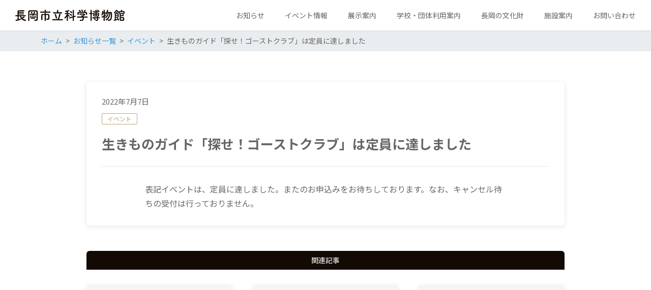

--- FILE ---
content_type: text/html; charset=UTF-8
request_url: https://www.museum.city.nagaoka.niigata.jp/post-2508/
body_size: 66573
content:
<!DOCTYPE html>
<html lang="ja" prefix="og: http://ogp.me/ns# fb: http://ogp.me/ns/fb# article: http://ogp.me/ns/article#">
<head>
	<meta http-equiv="X-UA-Compatible" content="IE=edge,chrome=1">
<meta charset="UTF-8">
<meta name="viewport" content="width=device-width">
<meta name="format-detection" content="telephone=no">
	<link rel="pingback" href="https://www.museum.city.nagaoka.niigata.jp/museum_devel/xmlrpc.php">
	
	<title>生きものガイド「探せ！ゴーストクラブ」は定員に達しました | 長岡市立科学博物館</title>
<meta name='robots' content='max-image-preview:large' />
	<style>img:is([sizes="auto" i], [sizes^="auto," i]) { contain-intrinsic-size: 3000px 1500px }</style>
	<link rel='dns-prefetch' href='//fonts.googleapis.com' />
<link rel='dns-prefetch' href='//cdn.jsdelivr.net' />
<link rel="alternate" type="application/rss+xml" title="長岡市立科学博物館 &raquo; 生きものガイド「探せ！ゴーストクラブ」は定員に達しました のコメントのフィード" href="https://www.museum.city.nagaoka.niigata.jp/post-2508/feed/" />
<script type="text/javascript">
/* <![CDATA[ */
window._wpemojiSettings = {"baseUrl":"https:\/\/s.w.org\/images\/core\/emoji\/15.0.3\/72x72\/","ext":".png","svgUrl":"https:\/\/s.w.org\/images\/core\/emoji\/15.0.3\/svg\/","svgExt":".svg","source":{"concatemoji":"https:\/\/www.museum.city.nagaoka.niigata.jp\/museum_devel\/wp-includes\/js\/wp-emoji-release.min.js?ver=6.7.1"}};
/*! This file is auto-generated */
!function(i,n){var o,s,e;function c(e){try{var t={supportTests:e,timestamp:(new Date).valueOf()};sessionStorage.setItem(o,JSON.stringify(t))}catch(e){}}function p(e,t,n){e.clearRect(0,0,e.canvas.width,e.canvas.height),e.fillText(t,0,0);var t=new Uint32Array(e.getImageData(0,0,e.canvas.width,e.canvas.height).data),r=(e.clearRect(0,0,e.canvas.width,e.canvas.height),e.fillText(n,0,0),new Uint32Array(e.getImageData(0,0,e.canvas.width,e.canvas.height).data));return t.every(function(e,t){return e===r[t]})}function u(e,t,n){switch(t){case"flag":return n(e,"\ud83c\udff3\ufe0f\u200d\u26a7\ufe0f","\ud83c\udff3\ufe0f\u200b\u26a7\ufe0f")?!1:!n(e,"\ud83c\uddfa\ud83c\uddf3","\ud83c\uddfa\u200b\ud83c\uddf3")&&!n(e,"\ud83c\udff4\udb40\udc67\udb40\udc62\udb40\udc65\udb40\udc6e\udb40\udc67\udb40\udc7f","\ud83c\udff4\u200b\udb40\udc67\u200b\udb40\udc62\u200b\udb40\udc65\u200b\udb40\udc6e\u200b\udb40\udc67\u200b\udb40\udc7f");case"emoji":return!n(e,"\ud83d\udc26\u200d\u2b1b","\ud83d\udc26\u200b\u2b1b")}return!1}function f(e,t,n){var r="undefined"!=typeof WorkerGlobalScope&&self instanceof WorkerGlobalScope?new OffscreenCanvas(300,150):i.createElement("canvas"),a=r.getContext("2d",{willReadFrequently:!0}),o=(a.textBaseline="top",a.font="600 32px Arial",{});return e.forEach(function(e){o[e]=t(a,e,n)}),o}function t(e){var t=i.createElement("script");t.src=e,t.defer=!0,i.head.appendChild(t)}"undefined"!=typeof Promise&&(o="wpEmojiSettingsSupports",s=["flag","emoji"],n.supports={everything:!0,everythingExceptFlag:!0},e=new Promise(function(e){i.addEventListener("DOMContentLoaded",e,{once:!0})}),new Promise(function(t){var n=function(){try{var e=JSON.parse(sessionStorage.getItem(o));if("object"==typeof e&&"number"==typeof e.timestamp&&(new Date).valueOf()<e.timestamp+604800&&"object"==typeof e.supportTests)return e.supportTests}catch(e){}return null}();if(!n){if("undefined"!=typeof Worker&&"undefined"!=typeof OffscreenCanvas&&"undefined"!=typeof URL&&URL.createObjectURL&&"undefined"!=typeof Blob)try{var e="postMessage("+f.toString()+"("+[JSON.stringify(s),u.toString(),p.toString()].join(",")+"));",r=new Blob([e],{type:"text/javascript"}),a=new Worker(URL.createObjectURL(r),{name:"wpTestEmojiSupports"});return void(a.onmessage=function(e){c(n=e.data),a.terminate(),t(n)})}catch(e){}c(n=f(s,u,p))}t(n)}).then(function(e){for(var t in e)n.supports[t]=e[t],n.supports.everything=n.supports.everything&&n.supports[t],"flag"!==t&&(n.supports.everythingExceptFlag=n.supports.everythingExceptFlag&&n.supports[t]);n.supports.everythingExceptFlag=n.supports.everythingExceptFlag&&!n.supports.flag,n.DOMReady=!1,n.readyCallback=function(){n.DOMReady=!0}}).then(function(){return e}).then(function(){var e;n.supports.everything||(n.readyCallback(),(e=n.source||{}).concatemoji?t(e.concatemoji):e.wpemoji&&e.twemoji&&(t(e.twemoji),t(e.wpemoji)))}))}((window,document),window._wpemojiSettings);
/* ]]> */
</script>
<link rel='stylesheet' id='mec-select2-style-css' href='https://www.museum.city.nagaoka.niigata.jp/museum_devel/wp-content/plugins/modern-events-calendar/assets/packages/select2/select2.min.css?ver=6.5.6' type='text/css' media='all' />
<link rel='stylesheet' id='mec-font-icons-css' href='https://www.museum.city.nagaoka.niigata.jp/museum_devel/wp-content/plugins/modern-events-calendar/assets/css/iconfonts.css?ver=6.7.1' type='text/css' media='all' />
<link rel='stylesheet' id='mec-frontend-style-css' href='https://www.museum.city.nagaoka.niigata.jp/museum_devel/wp-content/plugins/modern-events-calendar/assets/css/frontend.min.css?ver=6.5.6' type='text/css' media='all' />
<link rel='stylesheet' id='mec-tooltip-style-css' href='https://www.museum.city.nagaoka.niigata.jp/museum_devel/wp-content/plugins/modern-events-calendar/assets/packages/tooltip/tooltip.css?ver=6.7.1' type='text/css' media='all' />
<link rel='stylesheet' id='mec-tooltip-shadow-style-css' href='https://www.museum.city.nagaoka.niigata.jp/museum_devel/wp-content/plugins/modern-events-calendar/assets/packages/tooltip/tooltipster-sideTip-shadow.min.css?ver=6.7.1' type='text/css' media='all' />
<link rel='stylesheet' id='featherlight-css' href='https://www.museum.city.nagaoka.niigata.jp/museum_devel/wp-content/plugins/modern-events-calendar/assets/packages/featherlight/featherlight.css?ver=6.7.1' type='text/css' media='all' />
<link rel='stylesheet' id='mec-google-fonts-css' href='//fonts.googleapis.com/css?family=Montserrat%3A400%2C700%7CRoboto%3A100%2C300%2C400%2C700&#038;ver=6.7.1' type='text/css' media='all' />
<link rel='stylesheet' id='mec-lity-style-css' href='https://www.museum.city.nagaoka.niigata.jp/museum_devel/wp-content/plugins/modern-events-calendar/assets/packages/lity/lity.min.css?ver=6.7.1' type='text/css' media='all' />
<link rel='stylesheet' id='mec-general-calendar-style-css' href='https://www.museum.city.nagaoka.niigata.jp/museum_devel/wp-content/plugins/modern-events-calendar/assets/css/mec-general-calendar.css?ver=6.7.1' type='text/css' media='all' />
<style id='wp-emoji-styles-inline-css' type='text/css'>

	img.wp-smiley, img.emoji {
		display: inline !important;
		border: none !important;
		box-shadow: none !important;
		height: 1em !important;
		width: 1em !important;
		margin: 0 0.07em !important;
		vertical-align: -0.1em !important;
		background: none !important;
		padding: 0 !important;
	}
</style>
<link rel='stylesheet' id='wp-block-library-css' href='https://www.museum.city.nagaoka.niigata.jp/museum_devel/wp-includes/css/dist/block-library/style.min.css?ver=6.7.1' type='text/css' media='all' />
<style id='tiptip-hyperlink-group-block-style-inline-css' type='text/css'>
.wp-block-tiptip-hyperlink-group-block,.wp-block-tiptip-hyperlink-group-block a p{background-color:var(--color-bkg,none);color:var(--color-text,none);cursor:pointer;display:block}.wp-block-tiptip-hyperlink-group-block a p:hover,.wp-block-tiptip-hyperlink-group-block:hover{background-color:var(--color-bkg-hover,none)}

</style>
<style id='classic-theme-styles-inline-css' type='text/css'>
/*! This file is auto-generated */
.wp-block-button__link{color:#fff;background-color:#32373c;border-radius:9999px;box-shadow:none;text-decoration:none;padding:calc(.667em + 2px) calc(1.333em + 2px);font-size:1.125em}.wp-block-file__button{background:#32373c;color:#fff;text-decoration:none}
</style>
<style id='global-styles-inline-css' type='text/css'>
:root{--wp--preset--aspect-ratio--square: 1;--wp--preset--aspect-ratio--4-3: 4/3;--wp--preset--aspect-ratio--3-4: 3/4;--wp--preset--aspect-ratio--3-2: 3/2;--wp--preset--aspect-ratio--2-3: 2/3;--wp--preset--aspect-ratio--16-9: 16/9;--wp--preset--aspect-ratio--9-16: 9/16;--wp--preset--color--black: #000000;--wp--preset--color--cyan-bluish-gray: #abb8c3;--wp--preset--color--white: #ffffff;--wp--preset--color--pale-pink: #f78da7;--wp--preset--color--vivid-red: #cf2e2e;--wp--preset--color--luminous-vivid-orange: #ff6900;--wp--preset--color--luminous-vivid-amber: #fcb900;--wp--preset--color--light-green-cyan: #7bdcb5;--wp--preset--color--vivid-green-cyan: #00d084;--wp--preset--color--pale-cyan-blue: #8ed1fc;--wp--preset--color--vivid-cyan-blue: #0693e3;--wp--preset--color--vivid-purple: #9b51e0;--wp--preset--gradient--vivid-cyan-blue-to-vivid-purple: linear-gradient(135deg,rgba(6,147,227,1) 0%,rgb(155,81,224) 100%);--wp--preset--gradient--light-green-cyan-to-vivid-green-cyan: linear-gradient(135deg,rgb(122,220,180) 0%,rgb(0,208,130) 100%);--wp--preset--gradient--luminous-vivid-amber-to-luminous-vivid-orange: linear-gradient(135deg,rgba(252,185,0,1) 0%,rgba(255,105,0,1) 100%);--wp--preset--gradient--luminous-vivid-orange-to-vivid-red: linear-gradient(135deg,rgba(255,105,0,1) 0%,rgb(207,46,46) 100%);--wp--preset--gradient--very-light-gray-to-cyan-bluish-gray: linear-gradient(135deg,rgb(238,238,238) 0%,rgb(169,184,195) 100%);--wp--preset--gradient--cool-to-warm-spectrum: linear-gradient(135deg,rgb(74,234,220) 0%,rgb(151,120,209) 20%,rgb(207,42,186) 40%,rgb(238,44,130) 60%,rgb(251,105,98) 80%,rgb(254,248,76) 100%);--wp--preset--gradient--blush-light-purple: linear-gradient(135deg,rgb(255,206,236) 0%,rgb(152,150,240) 100%);--wp--preset--gradient--blush-bordeaux: linear-gradient(135deg,rgb(254,205,165) 0%,rgb(254,45,45) 50%,rgb(107,0,62) 100%);--wp--preset--gradient--luminous-dusk: linear-gradient(135deg,rgb(255,203,112) 0%,rgb(199,81,192) 50%,rgb(65,88,208) 100%);--wp--preset--gradient--pale-ocean: linear-gradient(135deg,rgb(255,245,203) 0%,rgb(182,227,212) 50%,rgb(51,167,181) 100%);--wp--preset--gradient--electric-grass: linear-gradient(135deg,rgb(202,248,128) 0%,rgb(113,206,126) 100%);--wp--preset--gradient--midnight: linear-gradient(135deg,rgb(2,3,129) 0%,rgb(40,116,252) 100%);--wp--preset--font-size--small: 13px;--wp--preset--font-size--medium: 20px;--wp--preset--font-size--large: 36px;--wp--preset--font-size--x-large: 42px;--wp--preset--spacing--20: 0.44rem;--wp--preset--spacing--30: 0.67rem;--wp--preset--spacing--40: 1rem;--wp--preset--spacing--50: 1.5rem;--wp--preset--spacing--60: 2.25rem;--wp--preset--spacing--70: 3.38rem;--wp--preset--spacing--80: 5.06rem;--wp--preset--shadow--natural: 6px 6px 9px rgba(0, 0, 0, 0.2);--wp--preset--shadow--deep: 12px 12px 50px rgba(0, 0, 0, 0.4);--wp--preset--shadow--sharp: 6px 6px 0px rgba(0, 0, 0, 0.2);--wp--preset--shadow--outlined: 6px 6px 0px -3px rgba(255, 255, 255, 1), 6px 6px rgba(0, 0, 0, 1);--wp--preset--shadow--crisp: 6px 6px 0px rgba(0, 0, 0, 1);}:where(.is-layout-flex){gap: 0.5em;}:where(.is-layout-grid){gap: 0.5em;}body .is-layout-flex{display: flex;}.is-layout-flex{flex-wrap: wrap;align-items: center;}.is-layout-flex > :is(*, div){margin: 0;}body .is-layout-grid{display: grid;}.is-layout-grid > :is(*, div){margin: 0;}:where(.wp-block-columns.is-layout-flex){gap: 2em;}:where(.wp-block-columns.is-layout-grid){gap: 2em;}:where(.wp-block-post-template.is-layout-flex){gap: 1.25em;}:where(.wp-block-post-template.is-layout-grid){gap: 1.25em;}.has-black-color{color: var(--wp--preset--color--black) !important;}.has-cyan-bluish-gray-color{color: var(--wp--preset--color--cyan-bluish-gray) !important;}.has-white-color{color: var(--wp--preset--color--white) !important;}.has-pale-pink-color{color: var(--wp--preset--color--pale-pink) !important;}.has-vivid-red-color{color: var(--wp--preset--color--vivid-red) !important;}.has-luminous-vivid-orange-color{color: var(--wp--preset--color--luminous-vivid-orange) !important;}.has-luminous-vivid-amber-color{color: var(--wp--preset--color--luminous-vivid-amber) !important;}.has-light-green-cyan-color{color: var(--wp--preset--color--light-green-cyan) !important;}.has-vivid-green-cyan-color{color: var(--wp--preset--color--vivid-green-cyan) !important;}.has-pale-cyan-blue-color{color: var(--wp--preset--color--pale-cyan-blue) !important;}.has-vivid-cyan-blue-color{color: var(--wp--preset--color--vivid-cyan-blue) !important;}.has-vivid-purple-color{color: var(--wp--preset--color--vivid-purple) !important;}.has-black-background-color{background-color: var(--wp--preset--color--black) !important;}.has-cyan-bluish-gray-background-color{background-color: var(--wp--preset--color--cyan-bluish-gray) !important;}.has-white-background-color{background-color: var(--wp--preset--color--white) !important;}.has-pale-pink-background-color{background-color: var(--wp--preset--color--pale-pink) !important;}.has-vivid-red-background-color{background-color: var(--wp--preset--color--vivid-red) !important;}.has-luminous-vivid-orange-background-color{background-color: var(--wp--preset--color--luminous-vivid-orange) !important;}.has-luminous-vivid-amber-background-color{background-color: var(--wp--preset--color--luminous-vivid-amber) !important;}.has-light-green-cyan-background-color{background-color: var(--wp--preset--color--light-green-cyan) !important;}.has-vivid-green-cyan-background-color{background-color: var(--wp--preset--color--vivid-green-cyan) !important;}.has-pale-cyan-blue-background-color{background-color: var(--wp--preset--color--pale-cyan-blue) !important;}.has-vivid-cyan-blue-background-color{background-color: var(--wp--preset--color--vivid-cyan-blue) !important;}.has-vivid-purple-background-color{background-color: var(--wp--preset--color--vivid-purple) !important;}.has-black-border-color{border-color: var(--wp--preset--color--black) !important;}.has-cyan-bluish-gray-border-color{border-color: var(--wp--preset--color--cyan-bluish-gray) !important;}.has-white-border-color{border-color: var(--wp--preset--color--white) !important;}.has-pale-pink-border-color{border-color: var(--wp--preset--color--pale-pink) !important;}.has-vivid-red-border-color{border-color: var(--wp--preset--color--vivid-red) !important;}.has-luminous-vivid-orange-border-color{border-color: var(--wp--preset--color--luminous-vivid-orange) !important;}.has-luminous-vivid-amber-border-color{border-color: var(--wp--preset--color--luminous-vivid-amber) !important;}.has-light-green-cyan-border-color{border-color: var(--wp--preset--color--light-green-cyan) !important;}.has-vivid-green-cyan-border-color{border-color: var(--wp--preset--color--vivid-green-cyan) !important;}.has-pale-cyan-blue-border-color{border-color: var(--wp--preset--color--pale-cyan-blue) !important;}.has-vivid-cyan-blue-border-color{border-color: var(--wp--preset--color--vivid-cyan-blue) !important;}.has-vivid-purple-border-color{border-color: var(--wp--preset--color--vivid-purple) !important;}.has-vivid-cyan-blue-to-vivid-purple-gradient-background{background: var(--wp--preset--gradient--vivid-cyan-blue-to-vivid-purple) !important;}.has-light-green-cyan-to-vivid-green-cyan-gradient-background{background: var(--wp--preset--gradient--light-green-cyan-to-vivid-green-cyan) !important;}.has-luminous-vivid-amber-to-luminous-vivid-orange-gradient-background{background: var(--wp--preset--gradient--luminous-vivid-amber-to-luminous-vivid-orange) !important;}.has-luminous-vivid-orange-to-vivid-red-gradient-background{background: var(--wp--preset--gradient--luminous-vivid-orange-to-vivid-red) !important;}.has-very-light-gray-to-cyan-bluish-gray-gradient-background{background: var(--wp--preset--gradient--very-light-gray-to-cyan-bluish-gray) !important;}.has-cool-to-warm-spectrum-gradient-background{background: var(--wp--preset--gradient--cool-to-warm-spectrum) !important;}.has-blush-light-purple-gradient-background{background: var(--wp--preset--gradient--blush-light-purple) !important;}.has-blush-bordeaux-gradient-background{background: var(--wp--preset--gradient--blush-bordeaux) !important;}.has-luminous-dusk-gradient-background{background: var(--wp--preset--gradient--luminous-dusk) !important;}.has-pale-ocean-gradient-background{background: var(--wp--preset--gradient--pale-ocean) !important;}.has-electric-grass-gradient-background{background: var(--wp--preset--gradient--electric-grass) !important;}.has-midnight-gradient-background{background: var(--wp--preset--gradient--midnight) !important;}.has-small-font-size{font-size: var(--wp--preset--font-size--small) !important;}.has-medium-font-size{font-size: var(--wp--preset--font-size--medium) !important;}.has-large-font-size{font-size: var(--wp--preset--font-size--large) !important;}.has-x-large-font-size{font-size: var(--wp--preset--font-size--x-large) !important;}
:where(.wp-block-post-template.is-layout-flex){gap: 1.25em;}:where(.wp-block-post-template.is-layout-grid){gap: 1.25em;}
:where(.wp-block-columns.is-layout-flex){gap: 2em;}:where(.wp-block-columns.is-layout-grid){gap: 2em;}
:root :where(.wp-block-pullquote){font-size: 1.5em;line-height: 1.6;}
</style>
<link rel='stylesheet' id='ns-common-css' href='https://www.museum.city.nagaoka.niigata.jp/museum_devel/wp-content/themes/new-standard-3/css/ns-common.css?ver=3.1.8' type='text/css' media='all' />
<link rel='stylesheet' id='style-css' href='https://www.museum.city.nagaoka.niigata.jp/museum_devel/wp-content/themes/new-standard-3-child/style.css?ver=1.0' type='text/css' media='all' />
<link rel='stylesheet' id='ns-header-straight-tabsp-css' href='https://www.museum.city.nagaoka.niigata.jp/museum_devel/wp-content/themes/new-standard-3/css/header-straight-tabsp.css?ver=3.1.8' type='text/css' media='all' />
<link rel='stylesheet' id='hover-css' href='https://www.museum.city.nagaoka.niigata.jp/museum_devel/wp-content/themes/new-standard-3/css/hover.css?ver=3.1.8' type='text/css' media='all' />
<link rel='stylesheet' id='blocks-theme-css' href='https://www.museum.city.nagaoka.niigata.jp/museum_devel/wp-content/themes/new-standard-3/css/blocks-theme.css?ver=3.1.8' type='text/css' media='all' />
<link rel='stylesheet' id='swipebox-css' href='https://www.museum.city.nagaoka.niigata.jp/museum_devel/wp-content/themes/new-standard-3/css/swipebox.min.css?ver=1.3.0' type='text/css' media='all' />
<link rel='stylesheet' id='boxicons-css' href='https://cdn.jsdelivr.net/npm/boxicons@2.1.4/css/boxicons.min.css?ver=6.7.1' type='text/css' media='all' />
<style id='ns-custom-inline-css' type='text/css'>
@import url("https://fonts.googleapis.com/css?family=Noto+Sans+JP:400,700&subset=japanese");
html, body {font-family: "Noto Sans JP", "游ゴシック Medium", YuGothic, YuGothicM, "Hiragino Kaku Gothic ProN", メイリオ, Meiryo, sans-serif;}
body, .widget_calendar thead, .widget_calendar tfoot, .widget_calendar tbody, .widget_nsd_information .wrap {
	color: #666666;
}
.common-info {
	background-color: #e8e8e8;
	color: #666666;
}

.header-bar {
	background-color: #e8e8e8;
	color: #666666;
}

.header-search {
	color: #666666;
}

.header-search-field:-ms-input-placeholder {
	color: #999999;
}

.header-search-field::placeholder {
	color: #999999;
}

@media screen and (max-width: 959px) {
	.header-main-outer {
		background-color: #ffffff;
		color: #666666;
	}
	
	.header-nav-menu {
		background-color: #ece7de;
		color: #666666;
	}
	
	.header-nav, .footer-tel {
		background-color: #e8e8e8;
		color: #666666;
	}
}

@media screen and (min-width: 960px) {
	.header-main-wrap-straight, .header-main-outer-standard {
		background-color: #ffffff;
		color: #666666;
	}
	
	.header-nav-menu {
		color: #666666;
	}
	
	.header-nav-menu .sub-menu {
		background-color: #ffffff;
	}
	
	.header-nav-menu .sub-menu a:hover {
		background-color: rgba(0,0,0,0.1);
	}
}
@media screen and (min-width: 960px) {
	.header-main-wrap {
		background-color: #ffffff;
		color: #666666;
	}
}
#content {
	background-color: #ffffff;
}
.footer-widgets {
	background-color: #2e3454;
	color: #ffffff;
}

.footer-copyright {
	background-color: #c6ccc7;
	color: #666666;
}
.widget_calendar tbody a, .widget_calendar tbody a:hover, .widget_calendar tbody a:active, .pagination .current, .pagination .current:hover, .pagination .current:active {
	background-color: #bea574;
	color: #ffffff;
}

.ns-color-label, .ns-color-label:hover, .ns-color-label:active {
	background-color: #ffffff;
	color: #bea574;
	border-color: #bea574;
}

.flexible-news-footer-link, .flexible-news-footer-link:hover, .flexible-news-footer-link:active {
	color: #bea574;
}

@media screen and (min-width: 768px) {
	.flexible-news-b-footer-link, .flexible-news-b-footer-link:hover, .flexible-news-b-footer-link:active {
		color: #ffffff;
	}
}
.post-content h1, .post-content h2, .post-content h3 {
	color: #140a04;
}
.nsct-inner {
	border-top-color: #140a04;
}

.ns-color-heading, .comment-reply-title {
	color: #140a04;
}

.ns-color-heading-invert {
	color: #ffffff;
	background-color: #140a04;
}
@media screen and (min-width: 768px) {
	.flexible-news-c-header {
		color: #bea574;
		background: none;
	}
}
.ns-color-button, .ns-button-color-large, .ns-button-color-medium, .ns-button-color-small, .ns-button-color, .comment-reply-link, button, input[type="button"], input[type="reset"], input[type="submit"] {
	background-color: #bea574;
	color: #ffffff;
}

.ns-color-button:hover, .ns-color-button:active, .ns-button-color-large:hover, .ns-button-color-large:active, .ns-button-color-medium:hover, .ns-button-color-medium:active, .ns-button-color-small:hover, .ns-button-color-small:active, .ns-button-color:hover, .ns-button-color:active, .comment-reply-link:hover, .comment-reply-link:active, button:hover, button:active, input[type="button"]:hover, input[type="button"]:active, input[type="reset"]:hover, input[type="reset"]:active, input[type="submit"]:hover, input[type="submit"]:active {
	color: #ffffff;
}

.ns-color-button:hover, .ns-color-button:active {
	background-color: #d1b57f;
}
.ns-color-button-hover-style:hover, .ns-color-button-hover-style:active {
	background-color: #bea574;
}
.main-widgets .widget:not(.widget_custom_html) {
	border-radius: 6px;
}

.main-widgets .widget_custom_html .widgettitle-main {
	border-top-left-radius: 6px;
	border-top-right-radius: 6px;
}
.pagination span, .pagination a, .ns-button, .ns-button-color-large, .ns-button-color-medium, .ns-button-color-small, .ns-button-gray-large, .ns-button-gray-medium, .ns-button-gray-small {
	border-radius: 4px;
}
.post-content-main, .comment-content {
	font-size: 16px;
}'

</style>
<script type="text/javascript" src="https://www.museum.city.nagaoka.niigata.jp/museum_devel/wp-includes/js/jquery/jquery.min.js?ver=3.7.1" id="jquery-core-js"></script>
<script type="text/javascript" src="https://www.museum.city.nagaoka.niigata.jp/museum_devel/wp-includes/js/jquery/jquery-migrate.min.js?ver=3.4.1" id="jquery-migrate-js"></script>
<script type="text/javascript" src="https://www.museum.city.nagaoka.niigata.jp/museum_devel/wp-content/plugins/modern-events-calendar/assets/js/mec-general-calendar.js?ver=6.5.6" id="mec-general-calendar-script-js"></script>
<script type="text/javascript" id="mec-frontend-script-js-extra">
/* <![CDATA[ */
var mecdata = {"day":"\u65e5","days":"\u65e5","hour":"\u6642\u9593","hours":"\u6642\u9593","minute":"\u5206","minutes":"\u5206","second":"\u79d2","seconds":"\u79d2","elementor_edit_mode":"no","recapcha_key":"","ajax_url":"https:\/\/www.museum.city.nagaoka.niigata.jp\/museum_devel\/wp-admin\/admin-ajax.php","fes_nonce":"889c3bd95a","current_year":"2026","current_month":"01","datepicker_format":"yy.mm.dd&Y.m.d"};
/* ]]> */
</script>
<script type="text/javascript" src="https://www.museum.city.nagaoka.niigata.jp/museum_devel/wp-content/plugins/modern-events-calendar/assets/js/frontend.js?ver=6.5.6" id="mec-frontend-script-js"></script>
<script type="text/javascript" src="https://www.museum.city.nagaoka.niigata.jp/museum_devel/wp-content/plugins/modern-events-calendar/assets/js/events.js?ver=6.5.6" id="mec-events-script-js"></script>
<script type="text/javascript" src="https://www.museum.city.nagaoka.niigata.jp/museum_devel/wp-content/themes/new-standard-3/js/ofi.min.js?ver=3.2.3" id="objectFitImages-js"></script>
<script type="text/javascript" src="https://www.museum.city.nagaoka.niigata.jp/museum_devel/wp-content/themes/new-standard-3/js/theia-sticky-sidebar.js?ver=1.5.0" id="theia-sticky-sidebar-js"></script>
<script type="text/javascript" src="https://www.museum.city.nagaoka.niigata.jp/museum_devel/wp-includes/js/clipboard.min.js?ver=2.0.11" id="clipboard-js"></script>
<script type="text/javascript" src="https://www.museum.city.nagaoka.niigata.jp/museum_devel/wp-content/themes/new-standard-3/js/jquery.swipebox.min.js?ver=1.4.4.fix-2" id="swipebox-js"></script>
<script type="text/javascript" src="https://www.museum.city.nagaoka.niigata.jp/museum_devel/wp-content/themes/new-standard-3/js/site.js?ver=3.1.8" id="site-js"></script>
<link rel="https://api.w.org/" href="https://www.museum.city.nagaoka.niigata.jp/wp-json/" /><link rel="alternate" title="JSON" type="application/json" href="https://www.museum.city.nagaoka.niigata.jp/wp-json/wp/v2/posts/2508" /><link rel="EditURI" type="application/rsd+xml" title="RSD" href="https://www.museum.city.nagaoka.niigata.jp/museum_devel/xmlrpc.php?rsd" />
<meta name="generator" content="WordPress 6.7.1" />
<link rel="canonical" href="https://www.museum.city.nagaoka.niigata.jp/post-2508/" />
<link rel='shortlink' href='https://www.museum.city.nagaoka.niigata.jp/?p=2508' />
<link rel="alternate" title="oEmbed (JSON)" type="application/json+oembed" href="https://www.museum.city.nagaoka.niigata.jp/wp-json/oembed/1.0/embed?url=https%3A%2F%2Fwww.museum.city.nagaoka.niigata.jp%2Fpost-2508%2F" />
<link rel="alternate" title="oEmbed (XML)" type="text/xml+oembed" href="https://www.museum.city.nagaoka.niigata.jp/wp-json/oembed/1.0/embed?url=https%3A%2F%2Fwww.museum.city.nagaoka.niigata.jp%2Fpost-2508%2F&#038;format=xml" />

<script type="text/javascript" src='//www.museum.city.nagaoka.niigata.jp/museum_devel/wp-content/uploads/custom-css-js/151.js?v=236'></script>
<script>readMoreArgs = []</script><script type="text/javascript">
				EXPM_VERSION=3.489;EXPM_AJAX_URL='https://www.museum.city.nagaoka.niigata.jp/museum_devel/wp-admin/admin-ajax.php';
			function yrmAddEvent(element, eventName, fn) {
				if (element.addEventListener)
					element.addEventListener(eventName, fn, false);
				else if (element.attachEvent)
					element.attachEvent('on' + eventName, fn);
			}
			</script><meta name="description" content="表記イベントは、定員に達しました。またのお申込みをお待ちしております。なお、キャンセル待ちの受付は行っておりません。">
<style type="text/css">.mec-wrap, .mec-wrap div:not([class^="elementor-"]), .lity-container, .mec-wrap h1, .mec-wrap h2, .mec-wrap h3, .mec-wrap h4, .mec-wrap h5, .mec-wrap h6, .entry-content .mec-wrap h1, .entry-content .mec-wrap h2, .entry-content .mec-wrap h3, .entry-content .mec-wrap h4, .entry-content .mec-wrap h5, .entry-content .mec-wrap h6, .mec-wrap .mec-totalcal-box input[type="submit"], .mec-wrap .mec-totalcal-box .mec-totalcal-view span, .mec-agenda-event-title a, .lity-content .mec-events-meta-group-booking select, .lity-content .mec-book-ticket-variation h5, .lity-content .mec-events-meta-group-booking input[type="number"], .lity-content .mec-events-meta-group-booking input[type="text"], .lity-content .mec-events-meta-group-booking input[type="email"],.mec-organizer-item a, .mec-single-event .mec-events-meta-group-booking ul.mec-book-tickets-container li.mec-book-ticket-container label { font-family: "Montserrat", -apple-system, BlinkMacSystemFont, "Segoe UI", Roboto, sans-serif;}.mec-event-content p, .mec-search-bar-result .mec-event-detail{ font-family: Roboto, sans-serif;} .mec-wrap .mec-totalcal-box input, .mec-wrap .mec-totalcal-box select, .mec-checkboxes-search .mec-searchbar-category-wrap, .mec-wrap .mec-totalcal-box .mec-totalcal-view span { font-family: "Roboto", Helvetica, Arial, sans-serif; }.mec-event-grid-modern .event-grid-modern-head .mec-event-day, .mec-event-list-minimal .mec-time-details, .mec-event-list-minimal .mec-event-detail, .mec-event-list-modern .mec-event-detail, .mec-event-grid-minimal .mec-time-details, .mec-event-grid-minimal .mec-event-detail, .mec-event-grid-simple .mec-event-detail, .mec-event-cover-modern .mec-event-place, .mec-event-cover-clean .mec-event-place, .mec-calendar .mec-event-article .mec-localtime-details div, .mec-calendar .mec-event-article .mec-event-detail, .mec-calendar.mec-calendar-daily .mec-calendar-d-top h2, .mec-calendar.mec-calendar-daily .mec-calendar-d-top h3, .mec-toggle-item-col .mec-event-day, .mec-weather-summary-temp { font-family: "Roboto", sans-serif; } .mec-fes-form, .mec-fes-list, .mec-fes-form input, .mec-event-date .mec-tooltip .box, .mec-event-status .mec-tooltip .box, .ui-datepicker.ui-widget, .mec-fes-form button[type="submit"].mec-fes-sub-button, .mec-wrap .mec-timeline-events-container p, .mec-wrap .mec-timeline-events-container h4, .mec-wrap .mec-timeline-events-container div, .mec-wrap .mec-timeline-events-container a, .mec-wrap .mec-timeline-events-container span { font-family: -apple-system, BlinkMacSystemFont, "Segoe UI", Roboto, sans-serif !important; }.mec-event-grid-minimal .mec-modal-booking-button:hover, .mec-events-timeline-wrap .mec-organizer-item a, .mec-events-timeline-wrap .mec-organizer-item:after, .mec-events-timeline-wrap .mec-shortcode-organizers i, .mec-timeline-event .mec-modal-booking-button, .mec-wrap .mec-map-lightbox-wp.mec-event-list-classic .mec-event-date, .mec-timetable-t2-col .mec-modal-booking-button:hover, .mec-event-container-classic .mec-modal-booking-button:hover, .mec-calendar-events-side .mec-modal-booking-button:hover, .mec-event-grid-yearly  .mec-modal-booking-button, .mec-events-agenda .mec-modal-booking-button, .mec-event-grid-simple .mec-modal-booking-button, .mec-event-list-minimal  .mec-modal-booking-button:hover, .mec-timeline-month-divider,  .mec-wrap.colorskin-custom .mec-totalcal-box .mec-totalcal-view span:hover,.mec-wrap.colorskin-custom .mec-calendar.mec-event-calendar-classic .mec-selected-day,.mec-wrap.colorskin-custom .mec-color, .mec-wrap.colorskin-custom .mec-event-sharing-wrap .mec-event-sharing > li:hover a, .mec-wrap.colorskin-custom .mec-color-hover:hover, .mec-wrap.colorskin-custom .mec-color-before *:before ,.mec-wrap.colorskin-custom .mec-widget .mec-event-grid-classic.owl-carousel .owl-nav i,.mec-wrap.colorskin-custom .mec-event-list-classic a.magicmore:hover,.mec-wrap.colorskin-custom .mec-event-grid-simple:hover .mec-event-title,.mec-wrap.colorskin-custom .mec-single-event .mec-event-meta dd.mec-events-event-categories:before,.mec-wrap.colorskin-custom .mec-single-event-date:before,.mec-wrap.colorskin-custom .mec-single-event-time:before,.mec-wrap.colorskin-custom .mec-events-meta-group.mec-events-meta-group-venue:before,.mec-wrap.colorskin-custom .mec-calendar .mec-calendar-side .mec-previous-month i,.mec-wrap.colorskin-custom .mec-calendar .mec-calendar-side .mec-next-month:hover,.mec-wrap.colorskin-custom .mec-calendar .mec-calendar-side .mec-previous-month:hover,.mec-wrap.colorskin-custom .mec-calendar .mec-calendar-side .mec-next-month:hover,.mec-wrap.colorskin-custom .mec-calendar.mec-event-calendar-classic dt.mec-selected-day:hover,.mec-wrap.colorskin-custom .mec-infowindow-wp h5 a:hover, .colorskin-custom .mec-events-meta-group-countdown .mec-end-counts h3,.mec-calendar .mec-calendar-side .mec-next-month i,.mec-wrap .mec-totalcal-box i,.mec-calendar .mec-event-article .mec-event-title a:hover,.mec-attendees-list-details .mec-attendee-profile-link a:hover,.mec-wrap.colorskin-custom .mec-next-event-details li i, .mec-next-event-details i:before, .mec-marker-infowindow-wp .mec-marker-infowindow-count, .mec-next-event-details a,.mec-wrap.colorskin-custom .mec-events-masonry-cats a.mec-masonry-cat-selected,.lity .mec-color,.lity .mec-color-before :before,.lity .mec-color-hover:hover,.lity .mec-wrap .mec-color,.lity .mec-wrap .mec-color-before :before,.lity .mec-wrap .mec-color-hover:hover,.leaflet-popup-content .mec-color,.leaflet-popup-content .mec-color-before :before,.leaflet-popup-content .mec-color-hover:hover,.leaflet-popup-content .mec-wrap .mec-color,.leaflet-popup-content .mec-wrap .mec-color-before :before,.leaflet-popup-content .mec-wrap .mec-color-hover:hover, .mec-calendar.mec-calendar-daily .mec-calendar-d-table .mec-daily-view-day.mec-daily-view-day-active.mec-color, .mec-map-boxshow div .mec-map-view-event-detail.mec-event-detail i,.mec-map-boxshow div .mec-map-view-event-detail.mec-event-detail:hover,.mec-map-boxshow .mec-color,.mec-map-boxshow .mec-color-before :before,.mec-map-boxshow .mec-color-hover:hover,.mec-map-boxshow .mec-wrap .mec-color,.mec-map-boxshow .mec-wrap .mec-color-before :before,.mec-map-boxshow .mec-wrap .mec-color-hover:hover, .mec-choosen-time-message, .mec-booking-calendar-month-navigation .mec-next-month:hover, .mec-booking-calendar-month-navigation .mec-previous-month:hover, .mec-yearly-view-wrap .mec-agenda-event-title a:hover, .mec-yearly-view-wrap .mec-yearly-title-sec .mec-next-year i, .mec-yearly-view-wrap .mec-yearly-title-sec .mec-previous-year i, .mec-yearly-view-wrap .mec-yearly-title-sec .mec-next-year:hover, .mec-yearly-view-wrap .mec-yearly-title-sec .mec-previous-year:hover, .mec-av-spot .mec-av-spot-head .mec-av-spot-box span, .mec-wrap.colorskin-custom .mec-calendar .mec-calendar-side .mec-previous-month:hover .mec-load-month-link, .mec-wrap.colorskin-custom .mec-calendar .mec-calendar-side .mec-next-month:hover .mec-load-month-link, .mec-yearly-view-wrap .mec-yearly-title-sec .mec-previous-year:hover .mec-load-month-link, .mec-yearly-view-wrap .mec-yearly-title-sec .mec-next-year:hover .mec-load-month-link, .mec-skin-list-events-container .mec-data-fields-tooltip .mec-data-fields-tooltip-box ul .mec-event-data-field-item a, .mec-booking-shortcode .mec-event-ticket-name, .mec-booking-shortcode .mec-event-ticket-price, .mec-booking-shortcode .mec-ticket-variation-name, .mec-booking-shortcode .mec-ticket-variation-price, .mec-booking-shortcode label, .mec-booking-shortcode .nice-select, .mec-booking-shortcode input, .mec-booking-shortcode span.mec-book-price-detail-description, .mec-booking-shortcode .mec-ticket-name, .mec-booking-shortcode label.wn-checkbox-label, .mec-wrap.mec-cart table tr td a {color: #242a84}.mec-skin-carousel-container .mec-event-footer-carousel-type3 .mec-modal-booking-button:hover, .mec-wrap.colorskin-custom .mec-event-sharing .mec-event-share:hover .event-sharing-icon,.mec-wrap.colorskin-custom .mec-event-grid-clean .mec-event-date,.mec-wrap.colorskin-custom .mec-event-list-modern .mec-event-sharing > li:hover a i,.mec-wrap.colorskin-custom .mec-event-list-modern .mec-event-sharing .mec-event-share:hover .mec-event-sharing-icon,.mec-wrap.colorskin-custom .mec-event-list-modern .mec-event-sharing li:hover a i,.mec-wrap.colorskin-custom .mec-calendar:not(.mec-event-calendar-classic) .mec-selected-day,.mec-wrap.colorskin-custom .mec-calendar .mec-selected-day:hover,.mec-wrap.colorskin-custom .mec-calendar .mec-calendar-row  dt.mec-has-event:hover,.mec-wrap.colorskin-custom .mec-calendar .mec-has-event:after, .mec-wrap.colorskin-custom .mec-bg-color, .mec-wrap.colorskin-custom .mec-bg-color-hover:hover, .colorskin-custom .mec-event-sharing-wrap:hover > li, .mec-wrap.colorskin-custom .mec-totalcal-box .mec-totalcal-view span.mec-totalcalview-selected,.mec-wrap .flip-clock-wrapper ul li a div div.inn,.mec-wrap .mec-totalcal-box .mec-totalcal-view span.mec-totalcalview-selected,.event-carousel-type1-head .mec-event-date-carousel,.mec-event-countdown-style3 .mec-event-date,#wrap .mec-wrap article.mec-event-countdown-style1,.mec-event-countdown-style1 .mec-event-countdown-part3 a.mec-event-button,.mec-wrap .mec-event-countdown-style2,.mec-map-get-direction-btn-cnt input[type="submit"],.mec-booking button,span.mec-marker-wrap,.mec-wrap.colorskin-custom .mec-timeline-events-container .mec-timeline-event-date:before, .mec-has-event-for-booking.mec-active .mec-calendar-novel-selected-day, .mec-booking-tooltip.multiple-time .mec-booking-calendar-date.mec-active, .mec-booking-tooltip.multiple-time .mec-booking-calendar-date:hover, .mec-ongoing-normal-label, .mec-calendar .mec-has-event:after, .mec-event-list-modern .mec-event-sharing li:hover .telegram{background-color: #242a84;}.mec-booking-tooltip.multiple-time .mec-booking-calendar-date:hover, .mec-calendar-day.mec-active .mec-booking-tooltip.multiple-time .mec-booking-calendar-date.mec-active{ background-color: #242a84;}.mec-skin-carousel-container .mec-event-footer-carousel-type3 .mec-modal-booking-button:hover, .mec-timeline-month-divider, .mec-wrap.colorskin-custom .mec-single-event .mec-speakers-details ul li .mec-speaker-avatar a:hover img,.mec-wrap.colorskin-custom .mec-event-list-modern .mec-event-sharing > li:hover a i,.mec-wrap.colorskin-custom .mec-event-list-modern .mec-event-sharing .mec-event-share:hover .mec-event-sharing-icon,.mec-wrap.colorskin-custom .mec-event-list-standard .mec-month-divider span:before,.mec-wrap.colorskin-custom .mec-single-event .mec-social-single:before,.mec-wrap.colorskin-custom .mec-single-event .mec-frontbox-title:before,.mec-wrap.colorskin-custom .mec-calendar .mec-calendar-events-side .mec-table-side-day, .mec-wrap.colorskin-custom .mec-border-color, .mec-wrap.colorskin-custom .mec-border-color-hover:hover, .colorskin-custom .mec-single-event .mec-frontbox-title:before, .colorskin-custom .mec-single-event .mec-wrap-checkout h4:before, .colorskin-custom .mec-single-event .mec-events-meta-group-booking form > h4:before, .mec-wrap.colorskin-custom .mec-totalcal-box .mec-totalcal-view span.mec-totalcalview-selected,.mec-wrap .mec-totalcal-box .mec-totalcal-view span.mec-totalcalview-selected,.event-carousel-type1-head .mec-event-date-carousel:after,.mec-wrap.colorskin-custom .mec-events-masonry-cats a.mec-masonry-cat-selected, .mec-marker-infowindow-wp .mec-marker-infowindow-count, .mec-wrap.colorskin-custom .mec-events-masonry-cats a:hover, .mec-has-event-for-booking .mec-calendar-novel-selected-day, .mec-booking-tooltip.multiple-time .mec-booking-calendar-date.mec-active, .mec-booking-tooltip.multiple-time .mec-booking-calendar-date:hover, .mec-virtual-event-history h3:before, .mec-booking-tooltip.multiple-time .mec-booking-calendar-date:hover, .mec-calendar-day.mec-active .mec-booking-tooltip.multiple-time .mec-booking-calendar-date.mec-active, .mec-rsvp-form-box form > h4:before, .mec-wrap .mec-box-title::before, .mec-box-title::before  {border-color: #242a84;}.mec-wrap.colorskin-custom .mec-event-countdown-style3 .mec-event-date:after,.mec-wrap.colorskin-custom .mec-month-divider span:before, .mec-calendar.mec-event-container-simple dl dt.mec-selected-day, .mec-calendar.mec-event-container-simple dl dt.mec-selected-day:hover{border-bottom-color:#242a84;}.mec-wrap.colorskin-custom  article.mec-event-countdown-style1 .mec-event-countdown-part2:after{border-color: transparent transparent transparent #242a84;}.mec-wrap.colorskin-custom .mec-box-shadow-color { box-shadow: 0 4px 22px -7px #242a84;}.mec-events-timeline-wrap .mec-shortcode-organizers, .mec-timeline-event .mec-modal-booking-button, .mec-events-timeline-wrap:before, .mec-wrap.colorskin-custom .mec-timeline-event-local-time, .mec-wrap.colorskin-custom .mec-timeline-event-time ,.mec-wrap.colorskin-custom .mec-timeline-event-location,.mec-choosen-time-message { background: rgba(36,42,132,.11);}.mec-wrap.colorskin-custom .mec-timeline-events-container .mec-timeline-event-date:after{ background: rgba(36,42,132,.3);}.mec-booking-shortcode button { box-shadow: 0 2px 2px rgba(36 42 132 / 27%);}.mec-booking-shortcode button.mec-book-form-back-button{ background-color: rgba(36 42 132 / 40%);}.mec-events-meta-group-booking-shortcode{ background: rgba(36,42,132,.14);}.mec-booking-shortcode label.wn-checkbox-label, .mec-booking-shortcode .nice-select,.mec-booking-shortcode input, .mec-booking-shortcode .mec-book-form-gateway-label input[type=radio]:before, .mec-booking-shortcode input[type=radio]:checked:before, .mec-booking-shortcode ul.mec-book-price-details li, .mec-booking-shortcode ul.mec-book-price-details{ border-color: rgba(36 42 132 / 27%) !important;}.mec-booking-shortcode input::-webkit-input-placeholder,.mec-booking-shortcode textarea::-webkit-input-placeholder{color: #242a84}.mec-booking-shortcode input::-moz-placeholder,.mec-booking-shortcode textarea::-moz-placeholder{color: #242a84}.mec-booking-shortcode input:-ms-input-placeholder,.mec-booking-shortcode textarea:-ms-input-placeholder {color: #242a84}.mec-booking-shortcode input:-moz-placeholder,.mec-booking-shortcode textarea:-moz-placeholder {color: #242a84}.mec-booking-shortcode label.wn-checkbox-label:after, .mec-booking-shortcode label.wn-checkbox-label:before, .mec-booking-shortcode input[type=radio]:checked:after{background-color: #242a84}</style><style type="text/css">/*ul.mec-book-tickets-container li:first-of-type {
    position: relative;
    transform: translateY(-17em);
    border-bottom: none;
}*/
/*ul.mec-book-bfixed-fields-container {
    position: relative;
    transform: translateY(10em);
    border-bottom: 1px solid #b6b8e1;
    padding-bottom: 1.5em !important;
}*/

/*@media screen and (max-width: 880px) {
    ul.mec-book-bfixed-fields-container {
      transform: translateY(13em);
  }
}
@media screen and (max-width: 660px) {
    ul.mec-book-bfixed-fields-container {
      transform: translateY(17em);
  }
   .mec-book-tickets-container li:nth-of-type(2)::before {
      font-size: 0.7em;
    }
}*/
.mec-book-reg-field-textarea.mec-reg-mandatory.col-md-12::after {
    content: '記入例）山田 太郎 2008/4/10\A※参加者全員分の情報をご記入ください';
    display: block;
    white-space: pre;
    font-size: 0.9em;
}
.mec-book-form-btn-wrap {
    margin-top: 2em;
}
textarea {   
    width: 280px;
    height: 80px;
}
textarea#mec_book_reg_field_reg1_5::placeholder {
    opacity: 0;
}
input#mec_book_reg_field_email0::placeholder {
    opacity: 0;
}
.mec-event-ticket-available {
   display: none !important;
}
/*生年月日*/
[data-field-id="8"],[data-field-id="5"] {
    display: inline-block;
    padding-right: 0.8em;
}
[data-field-id="8"]::after,[data-field-id="5"]::after {
    content: '記入例）1995/4/10';
    display: block; 
    margin-bottom: 1.5em;
    font-size: 0.9em
}
[data-field-id="8"] input,[data-field-id="5"] input {
    margin-bottom: 5px !important;
}
[data-field-id="8"] input::placeholder,[data-field-id="5"] input::placeholder {
   opacity: 0;
}
/*他参加者*/
.mec-book-reg-field-textarea.mec-reg-mandatory.col-md-12 textarea {
    display: block;
}
</style>    <!--投稿ページpost.css読み込み追加-->
           <link href="https://www.museum.city.nagaoka.niigata.jp/museum_devel/wp-content/themes/new-standard-3-child/singlepost.css" rel="stylesheet">
        
    <!-- headタグの閉じタグの前 -->
    
</head>

<body class="post-template-default single single-post postid-2508 single-format-standard sp-header-fix">
	<div id="fb-root"></div>
<script>(function(d, s, id) {
	var js, fjs = d.getElementsByTagName(s)[0];
	if (d.getElementById(id)) return;
	js = d.createElement(s); js.id = id;
	js.src = "//connect.facebook.net/ja_JP/sdk.js#xfbml=1&version=v2.4";
	fjs.parentNode.insertBefore(js, fjs);
}(document, 'script', 'facebook-jssdk'));</script>
	
	<div id="sp-only"></div>
	
	<div id="wrap">
								<header id="header">
								
				<div class="header-main-wrap">
					<div class="header-main-outer">
						<div class="header-main  ">
														
							<div class="header-title">
	<h1 class="header-title-sp">
		<a href="https://www.museum.city.nagaoka.niigata.jp"><img width="214" height="21" src="https://www.museum.city.nagaoka.niigata.jp/museum_devel/wp-content/uploads/2022/03/logo-bl.svg" class="attachment-post-single-eyecatch size-post-single-eyecatch" alt="" decoding="async" /></a>
	</h1>
	
	<div class="header-title-pc">
		<a href="https://www.museum.city.nagaoka.niigata.jp"><img width="214" height="21" src="https://www.museum.city.nagaoka.niigata.jp/museum_devel/wp-content/uploads/2022/03/logo-bl.svg" class="attachment-post-single-eyecatch size-post-single-eyecatch" alt="" decoding="async" /></a>
	</div>
</div><!-- .header-title -->
							
														
							<div class="header-sp-button">
																
								<div class="header-sp-menu">
									<div class="header-sp-menu-btn header-sp-menu-btn-simple"><i class='bx bx-menu' ></i><i class='bx bx-x' ></i></div>
								</div>
							</div>
						</div>
						
											</div><!-- .header-main -->
					
					<div class="header-nav ">
						<ul id="menu-menu-1" class="header-nav-menu"><li id="menu-item-1723" class="menu-item menu-item-type-post_type menu-item-object-page current_page_parent menu-item-has-children menu-item-1723"><a href="https://www.museum.city.nagaoka.niigata.jp/news/"><span class="label">お知らせ</span></a>
<ul class="sub-menu">
	<li id="menu-item-1805" class="menu-item menu-item-type-custom menu-item-object-custom menu-item-1805"><a href="https://www.museum.city.nagaoka.niigata.jp/museum_devel/index.php/news"><span class="label">お知らせ一覧</span></a></li>
</ul>
</li>
<li id="menu-item-1724" class="menu-item menu-item-type-post_type menu-item-object-page menu-item-has-children menu-item-1724"><a href="https://www.museum.city.nagaoka.niigata.jp/event/"><span class="label">イベント情報</span></a>
<ul class="sub-menu">
	<li id="menu-item-1806" class="menu-item menu-item-type-custom menu-item-object-custom menu-item-1806"><a href="https://www.museum.city.nagaoka.niigata.jp/museum_devel/index.php/event"><span class="label">イベント情報</span></a></li>
	<li id="menu-item-1767" class="menu-item menu-item-type-post_type menu-item-object-page menu-item-1767"><a href="https://www.museum.city.nagaoka.niigata.jp/nature-seminar/"><span class="label">ネィチャーセミナー</span></a></li>
	<li id="menu-item-1872" class="menu-item menu-item-type-post_type menu-item-object-page menu-item-1872"><a href="https://www.museum.city.nagaoka.niigata.jp/tenjikai/"><span class="label">「昆虫標本展」「岩石・化石標本展」「自然科学写真展」</span></a></li>
</ul>
</li>
<li id="menu-item-5402" class="menu-item menu-item-type-post_type menu-item-object-page menu-item-has-children menu-item-5402"><a href="https://www.museum.city.nagaoka.niigata.jp/exhibitions/"><span class="label">展示案内</span></a>
<ul class="sub-menu">
	<li id="menu-item-5403" class="menu-item menu-item-type-post_type menu-item-object-page menu-item-5403"><a href="https://www.museum.city.nagaoka.niigata.jp/exhibitions/"><span class="label">企画展</span></a></li>
	<li id="menu-item-1726" class="menu-item menu-item-type-post_type menu-item-object-page menu-item-1726"><a href="https://www.museum.city.nagaoka.niigata.jp/exhibitions/permanent/"><span class="label">常設展示</span></a></li>
</ul>
</li>
<li id="menu-item-1727" class="menu-item menu-item-type-post_type menu-item-object-page menu-item-has-children menu-item-1727"><a href="https://www.museum.city.nagaoka.niigata.jp/schoolguide/"><span class="label">学校・団体利用案内</span></a>
<ul class="sub-menu">
	<li id="menu-item-1807" class="menu-item menu-item-type-post_type menu-item-object-page menu-item-1807"><a href="https://www.museum.city.nagaoka.niigata.jp/schoolguide/"><span class="label">学校・団体利用案内</span></a></li>
	<li id="menu-item-1728" class="menu-item menu-item-type-post_type menu-item-object-page menu-item-1728"><a href="https://www.museum.city.nagaoka.niigata.jp/schoolguide/education/"><span class="label">学校関係（夢づくり教育）</span></a></li>
</ul>
</li>
<li id="menu-item-1729" class="menu-item menu-item-type-post_type menu-item-object-page menu-item-has-children menu-item-1729"><a href="https://www.museum.city.nagaoka.niigata.jp/know_more/"><span class="label">長岡の文化財</span></a>
<ul class="sub-menu">
	<li id="menu-item-1808" class="menu-item menu-item-type-post_type menu-item-object-page menu-item-1808"><a href="https://www.museum.city.nagaoka.niigata.jp/know_more/"><span class="label">長岡の文化財</span></a></li>
	<li id="menu-item-1730" class="menu-item menu-item-type-post_type menu-item-object-page menu-item-1730"><a href="https://www.museum.city.nagaoka.niigata.jp/know_more/bunkazai_sitei/"><span class="label">指定文化財一覧</span></a></li>
	<li id="menu-item-1731" class="menu-item menu-item-type-post_type menu-item-object-page menu-item-1731"><a href="https://www.museum.city.nagaoka.niigata.jp/know_more/bunkazai_iseki/"><span class="label">遺跡発掘の記録</span></a></li>
</ul>
</li>
<li id="menu-item-1732" class="menu-item menu-item-type-post_type menu-item-object-page menu-item-has-children menu-item-1732"><a href="https://www.museum.city.nagaoka.niigata.jp/guide/"><span class="label">施設案内</span></a>
<ul class="sub-menu">
	<li id="menu-item-1809" class="menu-item menu-item-type-post_type menu-item-object-page menu-item-1809"><a href="https://www.museum.city.nagaoka.niigata.jp/guide/"><span class="label">施設案内</span></a></li>
	<li id="menu-item-1733" class="menu-item menu-item-type-post_type menu-item-object-page menu-item-has-children menu-item-1733"><a href="https://www.museum.city.nagaoka.niigata.jp/guide/makino/"><span class="label">長岡藩主牧野家史料館</span></a>
	<ul class="sub-menu">
		<li id="menu-item-1734" class="menu-item menu-item-type-post_type menu-item-object-page menu-item-has-children menu-item-1734"><a href="https://www.museum.city.nagaoka.niigata.jp/guide/makino/tonosama_room/"><span class="label">殿様の部屋</span></a>
		<ul class="sub-menu">
			<li id="menu-item-1735" class="menu-item menu-item-type-post_type menu-item-object-page menu-item-1735"><a href="https://www.museum.city.nagaoka.niigata.jp/guide/makino/tonosama_room/tonosama_siryo/"><span class="label">長岡藩主牧野家資料のご紹介</span></a></li>
			<li id="menu-item-1736" class="menu-item menu-item-type-post_type menu-item-object-page menu-item-1736"><a href="https://www.museum.city.nagaoka.niigata.jp/guide/makino/tonosama_room/tonosama_katsudo/"><span class="label">牧野忠昌名誉館長の主な活動の記録</span></a></li>
		</ul>
</li>
	</ul>
</li>
	<li id="menu-item-1737" class="menu-item menu-item-type-post_type menu-item-object-page menu-item-has-children menu-item-1737"><a href="https://www.museum.city.nagaoka.niigata.jp/guide/history/"><span class="label">出版物一覧</span></a>
	<ul class="sub-menu">
		<li id="menu-item-1738" class="menu-item menu-item-type-post_type menu-item-object-page menu-item-1738"><a href="https://www.museum.city.nagaoka.niigata.jp/guide/history/publish/"><span class="label">研究報告一覧</span></a></li>
		<li id="menu-item-1739" class="menu-item menu-item-type-post_type menu-item-object-page menu-item-1739"><a href="https://www.museum.city.nagaoka.niigata.jp/guide/history/nkh/"><span class="label">館報一覧（NKH）</span></a></li>
	</ul>
</li>
	<li id="menu-item-1740" class="menu-item menu-item-type-post_type menu-item-object-page menu-item-1740"><a href="https://www.museum.city.nagaoka.niigata.jp/guide/chronology/"><span class="label">博物館のあゆみ（年表）</span></a></li>
</ul>
</li>
<li id="menu-item-2526" class="menu-item menu-item-type-post_type menu-item-object-page menu-item-has-children menu-item-2526"><a href="https://www.museum.city.nagaoka.niigata.jp/contact/"><span class="label">お問い合わせ</span></a>
<ul class="sub-menu">
	<li id="menu-item-2519" class="menu-item menu-item-type-post_type menu-item-object-page menu-item-2519"><a href="https://www.museum.city.nagaoka.niigata.jp/contact/"><span class="label">お問い合わせ</span></a></li>
	<li id="menu-item-1742" class="menu-item menu-item-type-post_type menu-item-object-page menu-item-1742"><a href="https://www.museum.city.nagaoka.niigata.jp/suppliers/"><span class="label">埋蔵文化財のお問い合わせ</span></a></li>
</ul>
</li>
</ul>						
						<div class="header-nav-sp-items">
														
														
														
													</div><!-- .header-nav-sp-items -->
					</div><!-- .header-nav -->
				</div><!-- .header-main-wrap -->
			</header><!-- #header -->
				
		<div id="content" class="content-bg-image-none">
							<div class="content-header">
										
					
<div id="breadcrumb">
	<ul itemscope itemtype="http://schema.org/BreadcrumbList">
					<li itemprop="itemListElement" itemscope itemtype="http://schema.org/ListItem">
						<a itemprop="item" href="https://www.museum.city.nagaoka.niigata.jp"><span itemprop="name">ホーム</span></a><meta itemprop="position" content="1">
					</li>					<li itemprop="itemListElement" itemscope itemtype="http://schema.org/ListItem">
						<a itemprop="item" href="https://www.museum.city.nagaoka.niigata.jp/news/"><span itemprop="name">お知らせ一覧</span></a><meta itemprop="position" content="2">
					</li>					<li itemprop="itemListElement" itemscope itemtype="http://schema.org/ListItem">
						<a itemprop="item" href="https://www.museum.city.nagaoka.niigata.jp/category/news_event/"><span itemprop="name">イベント</span></a><meta itemprop="position" content="3">
					</li>					<li itemprop="itemListElement" itemscope itemtype="http://schema.org/ListItem">
						<span itemprop="name">生きものガイド「探せ！ゴーストクラブ」は定員に達しました</span><meta itemprop="position" content="4">
					</li>			</ul>
</div><!-- #breadcrumb -->
					
									</div>
			
<div class="main-row single-main-row">
		<div id="main" class="single-main main-left main-left-tb-vertical single-news-main">
									<article class="single-article post-2508 post type-post status-publish format-standard hentry category-news_event" itemscope itemtype="http://schema.org/BlogPosting">
					<div class="single-main-box ns-corner-round">
						<header class="single-header">
	<div class="single-header-info">
		<div class="single-date">
			<data itemprop="datePublished" content="2022-07-07">2022年7月7日</data>
			<meta itemprop="dateModified" content="2022-07-08">
		</div><!-- .single-date -->
		
		<div class="single-term">
			<ul class="single-category" itemprop="keywords"><li class="single-category-item"><a href="https://www.museum.city.nagaoka.niigata.jp/category/news_event/" class="single-category-label ns-color-label">イベント</a></li></ul>		</div><!-- .single-term -->
	</div><!-- .single-header-info -->
	
	<h2 class="single-title" itemprop="headline">生きものガイド「探せ！ゴーストクラブ」は定員に達しました</h2>
	
	<meta itemprop="mainEntityOfPage" content="https://www.museum.city.nagaoka.niigata.jp/post-2508/">
	
							<meta itemprop="author" content="museumadmin">
						
		
			<meta itemprop="image" content="https://www.museum.city.nagaoka.niigata.jp/museum_devel/wp-content/themes/new-standard-3/images/common/ogp.png" />
		
	</header><!-- .single-header -->
						
												
						<div class="single-content post-content post-content-main post-content-post post-content-block-editor">
							
<p>表記イベントは、定員に達しました。またのお申込みをお待ちしております。なお、キャンセル待ちの受付は行っておりません。</p>
						</div>
						
												
												
											</div><!-- .single-main-box -->
					
										
										
									</article><!-- .single-article -->
				
							
				
				<aside class="single-related">
			<h3 class="single-related-title ns-color-heading-invert ns-corner-round-top">関連記事</h3>
			
			<ul class="single-related-list">
														
<li class="archive-item archive-item-sp-wide ns-corner-round">
	<a href="https://www.museum.city.nagaoka.niigata.jp/post-4525/" class="archive-item-inner archive-item-sp-wide-inner">
		<div class="archive-item-detail archive-item-sp-wide-detail">
							<figure class="archive-item-image archive-item-sp-wide-image archive-item-sp-wide-image-left no-thumbnail">
									</figure>
						
			<div class="archive-item-text-wrap archive-item-sp-wide-text-wrap">
				<div class="archive-item-text archive-item-sp-wide-text">
											<p class="archive-item-date archive-item-sp-wide-date"><span>2024年8月2日</span></p>
										
					<h3 class="archive-item-title archive-item-sp-wide-title archive-item-title-4-lines">「バスでめぐろう！－長岡の戊辰戦争－」の募集を開始しました</h3>
					
									</div>
			</div>
		</div>
		
					<div class="archive-item-category-wrap archive-item-sp-wide-category-wrap">
				<ul class="archive-item-category archive-item-sp-wide-category">
												<li class="archive-item-category-item archive-item-sp-wide-category-item ns-color-label ns-corner-round-s">イベント</li>
										</ul>
			</div>
			</a>
</li><!-- .archive-item -->
														
<li class="archive-item archive-item-sp-wide ns-corner-round">
	<a href="https://www.museum.city.nagaoka.niigata.jp/post-5981/" class="archive-item-inner archive-item-sp-wide-inner">
		<div class="archive-item-detail archive-item-sp-wide-detail">
							<figure class="archive-item-image archive-item-sp-wide-image archive-item-sp-wide-image-left no-thumbnail">
									</figure>
						
			<div class="archive-item-text-wrap archive-item-sp-wide-text-wrap">
				<div class="archive-item-text archive-item-sp-wide-text">
											<p class="archive-item-date archive-item-sp-wide-date"><span>2025年7月9日</span></p>
										
					<h3 class="archive-item-title archive-item-sp-wide-title archive-item-title-4-lines">７月・８月開催「潜入！ナイトミュージアム」申込み案内</h3>
					
									</div>
			</div>
		</div>
		
					<div class="archive-item-category-wrap archive-item-sp-wide-category-wrap">
				<ul class="archive-item-category archive-item-sp-wide-category">
												<li class="archive-item-category-item archive-item-sp-wide-category-item ns-color-label ns-corner-round-s">イベント</li>
										</ul>
			</div>
			</a>
</li><!-- .archive-item -->
														
<li class="archive-item archive-item-sp-wide ns-corner-round">
	<a href="https://www.museum.city.nagaoka.niigata.jp/post-4782/" class="archive-item-inner archive-item-sp-wide-inner">
		<div class="archive-item-detail archive-item-sp-wide-detail">
							<figure class="archive-item-image archive-item-sp-wide-image archive-item-sp-wide-image-left no-thumbnail">
									</figure>
						
			<div class="archive-item-text-wrap archive-item-sp-wide-text-wrap">
				<div class="archive-item-text archive-item-sp-wide-text">
											<p class="archive-item-date archive-item-sp-wide-date"><span>2024年10月10日</span></p>
										
					<h3 class="archive-item-title archive-item-sp-wide-title archive-item-title-4-lines">【満員御礼】企画展「考古学者・小林達雄コレクション展」　ギャラリートーク　小林コレクションの世界へようこそ！</h3>
					
									</div>
			</div>
		</div>
		
					<div class="archive-item-category-wrap archive-item-sp-wide-category-wrap">
				<ul class="archive-item-category archive-item-sp-wide-category">
												<li class="archive-item-category-item archive-item-sp-wide-category-item ns-color-label ns-corner-round-s">イベント</li>
										</ul>
			</div>
			</a>
</li><!-- .archive-item -->
							</ul><!-- .list -->
		</aside><!-- .single-related -->
			
					<div class="single-pagenav ns-corner-round">
				<div class="single-pagenav-prev">
					<a href="https://www.museum.city.nagaoka.niigata.jp/post-2427/" rel="prev"><i class="bx bx-chevron-left"></i><span class="single-pagenav-sp">前の記事</span><span class="single-pagenav-pc"><span class="single-pagenav-date">2022年6月30日</span><span class="single-pagenav-title">生きものガイド「探せ！ゴーストクラブ」申込受付スタートしました</span></span></a>				</div>
				
				<div class="single-pagenav-next">
					<a href="https://www.museum.city.nagaoka.niigata.jp/post-2462/" rel="next"><i class="bx bx-chevron-right"></i><span class="single-pagenav-sp">次の記事</span><span class="single-pagenav-pc"><span class="single-pagenav-date">2022年7月11日</span><span class="single-pagenav-title">【如是蔵博物館　７月～８月　臨時休館・臨時開館のお知らせ】</span></span></a>				</div>
			</div>
				
					<footer class="single-button">
				<a href="https://www.museum.city.nagaoka.niigata.jp/news/" class="single-button-btn ns-color-button ns-color-button-hover-style ns-corner-round-s">記事一覧へ</a>
			</footer><!-- .single-button -->
			</div><!-- #main -->
	
<!--
	<div id="sidebar" class="main-widgets single-sidebar sidebar- sidebar--tb-">
			</div>
-->
</div>

		</div><!-- #content -->
		
        <section id="cta" class="full-width">
          <div class="cta-wrap">
                <h2 class="h2contact"><span>各種お問い合わせ</span></h2>

                <p>長岡市立科学博物館への各種お問い合わせは専用の各ページからお気軽にお問い合わせください。</p>
                <div class="cta-btn-wrap">
                  <a href="/contact" class="cta-btn">博物館へのお問い合わせはこちら</a>
                  <a href="/suppliers" class="cta-btn">埋蔵文化財のお問い合わせはこちら</a>
                </div>
          </div>
        </section>

					<footer id="footer">
						<div class="footer-widgets">
			<div class="footer-widgets-container ns-row-container-pc">
									<div class="footer-widgets-col footer-widgets-col-1 ns-col-pc-1_1">
						<div id="block-10" class="widget widget_block"><div class="footer_wrap">
<div class="footer_inner1">
<div class="footer_name">
<p><img decoding="async" src="https://www.museum.city.nagaoka.niigata.jp/museum_devel/wp-content/uploads/2022/03/logo_wh.svg" alt="footer"></p>
<p>〒940-0084　新潟県長岡市幸町2-1-1</p>
<p></p>
</div>
<div class="footer_num">
<p>TEL  0258-32-0546</p>
<p>FAX  0258-36-7691</p>
<p></p>
</div>
<div class="footer_opcl">
<div>
            開館時間<br>
            9:00~17:00<br>
            （入館は16:30まで）
            </div>
<div>
            休館日<br>
            毎月第１・第３月曜日<br>
            （祝日等の場合は翌日）<br>
            12/28〜翌年1/4
            </div>
<p></p>
</div>
</div>
<div class="footer_inner2">
        <a href="/news">お知らせ</a><br>
        <a href="/exhibitions">展示案内</a><br>
        <a href="/event">イベント</a><br>
        <a href="/schoolguide">学校・団体利用案内</a><br>
        <a href="/guide">施設案内</a><br>
        <a href="/sitemap">サイトマップ</a><br>
        <a href="/link">リンク一覧</a><br>
        <a href="/contact">お問い合わせ</a><br>
        <a href="/suppliers">埋蔵文化財のお問い合わせ</a>
    </div>
</div></div>					</div>
							</div>
		</div><!-- .footer-widgets -->
						
							</footer><!-- #footer -->
				
						<div class="footer-fix">
											<div class="pageup pageup-sp pageup-pc ns-color-button"><i class="bx bx-chevron-up"></i></div>
										
									</div><!-- .footer-fix -->
					</div><!-- #wrap -->

<script type="text/javascript" src="https://www.museum.city.nagaoka.niigata.jp/museum_devel/wp-includes/js/jquery/ui/core.min.js?ver=1.13.3" id="jquery-ui-core-js"></script>
<script type="text/javascript" src="https://www.museum.city.nagaoka.niigata.jp/museum_devel/wp-includes/js/jquery/ui/datepicker.min.js?ver=1.13.3" id="jquery-ui-datepicker-js"></script>
<script type="text/javascript" id="jquery-ui-datepicker-js-after">
/* <![CDATA[ */
jQuery(function(jQuery){jQuery.datepicker.setDefaults({"closeText":"\u9589\u3058\u308b","currentText":"\u4eca\u65e5","monthNames":["1\u6708","2\u6708","3\u6708","4\u6708","5\u6708","6\u6708","7\u6708","8\u6708","9\u6708","10\u6708","11\u6708","12\u6708"],"monthNamesShort":["1\u6708","2\u6708","3\u6708","4\u6708","5\u6708","6\u6708","7\u6708","8\u6708","9\u6708","10\u6708","11\u6708","12\u6708"],"nextText":"\u6b21","prevText":"\u524d","dayNames":["\u65e5\u66dc\u65e5","\u6708\u66dc\u65e5","\u706b\u66dc\u65e5","\u6c34\u66dc\u65e5","\u6728\u66dc\u65e5","\u91d1\u66dc\u65e5","\u571f\u66dc\u65e5"],"dayNamesShort":["\u65e5","\u6708","\u706b","\u6c34","\u6728","\u91d1","\u571f"],"dayNamesMin":["\u65e5","\u6708","\u706b","\u6c34","\u6728","\u91d1","\u571f"],"dateFormat":"yy\u5e74mm\u6708d\u65e5","firstDay":1,"isRTL":false});});
/* ]]> */
</script>
<script type="text/javascript" src="https://www.museum.city.nagaoka.niigata.jp/museum_devel/wp-content/plugins/modern-events-calendar/assets/js/jquery.typewatch.js?ver=6.5.6" id="mec-typekit-script-js"></script>
<script type="text/javascript" src="https://www.museum.city.nagaoka.niigata.jp/museum_devel/wp-content/plugins/modern-events-calendar/assets/packages/featherlight/featherlight.js?ver=6.5.6" id="featherlight-js"></script>
<script type="text/javascript" src="https://www.museum.city.nagaoka.niigata.jp/museum_devel/wp-content/plugins/modern-events-calendar/assets/packages/select2/select2.full.min.js?ver=6.5.6" id="mec-select2-script-js"></script>
<script type="text/javascript" src="https://www.museum.city.nagaoka.niigata.jp/museum_devel/wp-content/plugins/modern-events-calendar/assets/packages/tooltip/tooltip.js?ver=6.5.6" id="mec-tooltip-script-js"></script>
<script type="text/javascript" src="https://www.museum.city.nagaoka.niigata.jp/museum_devel/wp-content/plugins/modern-events-calendar/assets/packages/lity/lity.min.js?ver=6.5.6" id="mec-lity-script-js"></script>
<script type="text/javascript" src="https://www.museum.city.nagaoka.niigata.jp/museum_devel/wp-content/plugins/modern-events-calendar/assets/packages/colorbrightness/colorbrightness.min.js?ver=6.5.6" id="mec-colorbrightness-script-js"></script>
<script type="text/javascript" src="https://www.museum.city.nagaoka.niigata.jp/museum_devel/wp-content/plugins/modern-events-calendar/assets/packages/owl-carousel/owl.carousel.min.js?ver=6.5.6" id="mec-owl-carousel-script-js"></script>

</body>
</html>

--- FILE ---
content_type: text/css
request_url: https://www.museum.city.nagaoka.niigata.jp/museum_devel/wp-content/themes/new-standard-3/css/ns-common.css?ver=3.1.8
body_size: 112470
content:
@charset "UTF-8";
/* !====== Reset ====== */
html, body, div, span, applet, object, iframe,
h1, h2, h3, h4, h5, h6, p, blockquote, pre,
a, abbr, acronym, address, big, cite, code,
del, dfn, em, img, ins, kbd, q, s, samp,
small, strike, strong, sub, sup, tt, var,
b, u, i, center,
dl, dt, dd, ol, ul, li,
fieldset, form, label, legend,
table, caption, tbody, tfoot, thead, tr, th, td,
article, aside, canvas, details, embed,
figure, figcaption, footer, header, hgroup,
menu, nav, output, ruby, section, summary,
time, mark, audio, video {
  margin: 0;
  padding: 0;
  border: 0;
  font-size: 100%;
  font: inherit;
  vertical-align: baseline;
}

article, aside, details, figcaption, figure,
footer, header, hgroup, main, menu, nav, section, summary {
  display: block;
}

audio, canvas, video {
  display: inline-block;
}

audio:not([controls]) {
  display: none;
  height: 0;
}

[hidden] {
  display: none;
}

html {
  font-size: 100%;
  -webkit-text-size-adjust: 100%;
  -ms-text-size-adjust: 100%;
}

body {
  line-height: 1;
  -webkit-text-size-adjust: none;
}

a {
  overflow: hidden;
  outline: none;
}

h1, h2, h3, h4, h5, h6 {
  font-size: 1em;
  font-weight: normal;
  margin: 0;
}

ol, ul {
  list-style: none;
}

blockquote, q {
  quotes: none;
}

blockquote:before, blockquote:after,
q:before, q:after {
  content: '';
  content: none;
}

table {
  border-collapse: collapse;
  border-spacing: 0;
}

abbr[title] {
  border-bottom: 1px dotted;
}

b,
strong {
  font-weight: bold;
}

blockquote {
  margin: 1em 40px;
}

dfn {
  font-style: italic;
}

mark {
  background: #ff0;
  color: #000;
}

pre, code, kbd, samp {
  font-family: Menlo, Consolas, monaco, monospace;
  font-size: 1em;
}

pre {
  white-space: pre;
  white-space: pre-wrap;
  word-wrap: break-word;
}

q {
  quotes: none;
}

q:before, q:after {
  content: '';
  content: none;
}

small {
  font-size: 75%;
}

sub, sup {
  font-size: 75%;
  line-height: 0;
  position: relative;
  vertical-align: baseline;
}

sup {
  top: -0.5em;
}

sub {
  bottom: -0.25em;
}

ul, ol {
  list-style: none;
  list-style-image: none;
}

img {
  border: 0;
  -ms-interpolation-mode: bicubic;
}

svg:not(:root) {
  overflow: hidden;
}

legend {
  border: 0;
  white-space: normal;
}

button, input, select, textarea {
  font-size: 100%;
}

button,
input {
  line-height: normal;
}

button,
input[type="button"],
input[type="reset"],
input[type="submit"] {
  cursor: pointer;
  -webkit-appearance: button;
}

button[disabled],
input[disabled] {
  cursor: default;
}

input[type="checkbox"],
input[type="radio"] {
  box-sizing: border-box;
  padding: 0;
}

input[type="search"] {
  -webkit-appearance: textfield;
  -moz-box-sizing: content-box;
  -webkit-box-sizing: content-box;
  box-sizing: content-box;
}

input[type="search"]::-webkit-search-decoration,
input[type="search"]::-webkit-search-cancel-button {
  -webkit-appearance: none;
}

button::-moz-focus-inner,
input::-moz-focus-inner {
  border: 0;
  padding: 0;
}

textarea {
  overflow: auto;
  vertical-align: top;
}

/* !====== Placeholder ====== */
.main-widgets .widget:not(.widget_custom_html), .widget_nsd_information .wrap, .single-comments, .page-main-box, .single-main-box, .single-cta, .single-author, .single-pagenav, .archive-item, .flexible-news-col, .flexible-text-border-item, .flexible-faq-box {
  box-shadow: 0px 2px 10px 0px rgba(0, 0, 0, 0.1);
  background-color: #ffffff;
  overflow: hidden;
}

.page-main-contact-btn, .single-cta-btn {
  display: block;
  height: 50px;
  line-height: 50px;
  font-size: 18px;
  text-align: center;
  text-decoration: none;
  white-space: nowrap;
  overflow: hidden;
  -ms-text-overflow: ellipsis;
  -o-text-overflow: ellipsis;
  text-overflow: ellipsis;
}
.page-main-contact-btn i, .single-cta-btn i {
  line-height: inherit;
  vertical-align: bottom;
}

.single-button-btn, .flexible-posts-btn {
  box-shadow: 0px 2px 10px 0px rgba(0, 0, 0, 0.1);
}

.widgettitle-main, .single-comments-title, .single-author-title {
  padding: 6px 15px;
  font-size: 14px;
}

.widgettitle-main {
  text-align: center;
}

@media screen and (min-width: 960px) {
  .single-comments-title, .single-author-title {
    padding-left: 30px;
    padding-right: 30px;
  }
}

.archive-title, .flexible-news-header, .flexible-block-title, .flexible-text-border-title, .flexible-faq-title {
  padding: 13px 15px;
  line-height: 24px;
  font-size: 14px;
}

.archive-title, .flexible-news-header {
  text-align: center;
}

.single-related-title {
  padding: 6px 15px;
  font-size: 14px;
}

.single-related-title {
  text-align: center;
}

.single-cta, .single-author, .single-widgets, .single-related, .single-pagenav, .single-button {
  margin-top: 15px;
}
@media screen and (min-width: 768px) {
  .single-cta, .single-author, .single-widgets, .single-related, .single-pagenav, .single-button {
    margin-top: 50px;
  }
}

.archive-item, .flexible-contents-item, .flexible-posts-button, .flexible-news-col, .flexible-text-item, .flexible-faq-box, .flexible-baseshop-item {
  margin-bottom: 15px;
}
@media screen and (min-width: 768px) and (max-width: 959px) {
  .archive-item, .flexible-contents-item, .flexible-posts-button, .flexible-news-col, .flexible-text-item, .flexible-faq-box, .flexible-baseshop-item {
    margin-bottom: 20px;
  }
}
@media screen and (min-width: 960px) and (max-width: 1179px) {
  .archive-item, .flexible-contents-item, .flexible-posts-button, .flexible-news-col, .flexible-text-item, .flexible-faq-box, .flexible-baseshop-item {
    margin-bottom: 20px;
  }
}
@media screen and (min-width: 1180px) {
  .archive-item, .flexible-contents-item, .flexible-posts-button, .flexible-news-col, .flexible-text-item, .flexible-faq-box, .flexible-baseshop-item {
    margin-bottom: 40px;
  }
}

.single-comments-body, .page-main-box, .single-main-box, .single-cta, .single-author-body {
  padding-left: 15px;
  padding-right: 15px;
}
@media screen and (min-width: 960px) {
  .single-comments-body, .page-main-box, .single-main-box, .single-cta, .single-author-body {
    padding-left: 30px;
    padding-right: 30px;
  }
}

.page-main-content, .page-main-contact, .single-content-before, .single-content, .single-page-links, .single-content-after {
  margin-left: auto;
  margin-right: auto;
  max-width: 710px;
}

.widget_nsd_profile .sns a, .single-author-sns a {
  display: block;
  width: 30px;
  height: 30px;
  line-height: 30px;
  color: #ffffff;
  font-size: 13px;
  text-align: center;
  border-radius: 15px;
}
.widget_nsd_profile .sns a:hover, .single-author-sns a:hover, .widget_nsd_profile .sns a:active, .single-author-sns a:active {
  color: #ffffff;
}
.widget_nsd_profile .sns a.facebook, .single-author-sns a.facebook {
  background-color: #3b5998;
}
.widget_nsd_profile .sns a.twitter, .single-author-sns a.twitter {
  background-color: #30a6df;
}
.widget_nsd_profile .sns a.instagram, .single-author-sns a.instagram {
  background-color: #ef4e88;
}
.widget_nsd_profile .sns a i, .single-author-sns a i {
  line-height: inherit;
  vertical-align: top;
}

/* !====== Base ====== */
body {
  line-height: 1.8;
  color: #666666;
  font-size: 16px;
  font-weight: normal;
  -ms-word-wrap: break-word;
  word-wrap: break-word;
  background-color: #ffffff;
}

a {
  color: #3398db;
  transition: color 0.1s;
}
a:hover, a:active {
  color: #8ac4ea;
  transition: color 0.3s;
}

img, video {
  max-width: 100%;
  height: auto;
}

address, article, aside, blockquote, center, dir, div, dd, details, dl, dt, fieldset, figcaption, figure, form, footer, frameset, h1, h2, h3, h4, h5, h6, hr, header, hgroup, isindex, main, menu, nav, noframes, noscript, ol, p, pre, section, summary, ul, li {
  box-sizing: border-box;
}

/* !====== Form ====== */
input:focus, textarea:focus, select:focus {
  outline: 0;
}

input[type="text"], input[type="search"], input[type="tel"], input[type="url"], input[type="email"], input[type="password"], input[type="datetime"], input[type="date"], input[type="month"], input[type="week"], input[type="time"], input[type="datetime-local"], input[type="number"], input[type="color"], textarea {
  box-sizing: border-box;
  max-width: 100%;
  margin-left: 0;
  margin-right: 0;
  background-image: -webkit-linear-gradient(rgba(255, 255, 255, 0), rgba(255, 255, 255, 0));
  border: 1px solid #e8e8e8;
}
@media screen and (max-width: 568px) {
  input[type="text"], input[type="search"], input[type="tel"], input[type="url"], input[type="email"], input[type="password"], input[type="datetime"], input[type="date"], input[type="month"], input[type="week"], input[type="time"], input[type="datetime-local"], input[type="number"], input[type="color"], textarea {
    font-size: 16px;
  }
}
input[type="text"]:focus, input[type="search"]:focus, input[type="tel"]:focus, input[type="url"]:focus, input[type="email"]:focus, input[type="password"]:focus, input[type="datetime"]:focus, input[type="date"]:focus, input[type="month"]:focus, input[type="week"]:focus, input[type="time"]:focus, input[type="datetime-local"]:focus, input[type="number"]:focus, input[type="color"]:focus, textarea:focus {
  border: 1px solid #666666;
}

input[type="text"], input[type="search"], input[type="tel"], input[type="url"], input[type="email"], input[type="password"], input[type="datetime"], input[type="date"], input[type="month"], input[type="week"], input[type="time"], input[type="datetime-local"], input[type="number"], input[type="color"] {
  padding: 10px 5px;
}

:-ms-input-placeholder {
  color: #999999;
}

::placeholder {
  color: #999999;
}

input, select, button, textarea {
  font-family: inherit;
}

textarea {
  padding: 10px;
  line-height: 1.7;
}

select {
  -webkit-appearance: none;
  -moz-appearance: none;
  appearance: none;
  position: relative;
  max-width: 100%;
  padding-top: 10px;
  padding-left: 15px;
  padding-right: 32px;
  padding-bottom: 10px;
  background-color: #f5f5f5;
  background-image: url([data-uri]);
  background-repeat: no-repeat;
  background-position: right center;
  background-position: right 10px center;
  background-size: 12px 8px;
  border: 1px solid #e8e8e8;
  -moz-border-radius: 0;
  -webkit-border-radius: 0;
  border-radius: 0;
}
select::-ms-expand {
  display: none;
}

.ui-datepicker select.ui-datepicker-month, .ui-datepicker select.ui-datepicker-year {
  -webkit-appearance: menulist;
  -moz-appearance: menulist;
  appearance: pop-up-menu;
  padding: 0;
  vertical-align: middle;
  background-image: none;
}

button, input[type="button"], input[type="reset"], input[type="submit"] {
  -webkit-appearance: button;
  height: 50px;
  padding-left: 16px;
  padding-right: 16px;
  font-size: 18px;
  font-weight: bold;
  border: none;
  cursor: pointer;
}
button:hover, button:active, input[type="button"]:hover, input[type="button"]:active, input[type="reset"]:hover, input[type="reset"]:active, input[type="submit"]:hover, input[type="submit"]:active {
  outline: 0;
}
button + button, button + input[type="button"], button + input[type="reset"], button + input[type="submit"], input[type="button"] + button, input[type="button"] + input[type="button"], input[type="button"] + input[type="reset"], input[type="button"] + input[type="submit"], input[type="reset"] + button, input[type="reset"] + input[type="button"], input[type="reset"] + input[type="reset"], input[type="reset"] + input[type="submit"], input[type="submit"] + button, input[type="submit"] + input[type="button"], input[type="submit"] + input[type="reset"], input[type="submit"] + input[type="submit"] {
  margin-left: 8px;
}

.says, .screen-reader-text {
  clip: rect(1px, 1px, 1px, 1px);
  height: 1px;
  overflow: hidden;
  position: absolute !important;
  width: 1px;
}

.ns-color-button,
.ns-button-color-large,
.ns-button-color-medium,
.ns-button-color-small,
.ns-button-color,
.comment-reply-link,
button,
input[type="button"],
input[type="reset"],
input[type="submit"] {
  transition: background-color 0.1s;
}
.ns-color-button:hover, .ns-color-button:active,
.ns-button-color-large:hover,
.ns-button-color-large:active,
.ns-button-color-medium:hover,
.ns-button-color-medium:active,
.ns-button-color-small:hover,
.ns-button-color-small:active,
.ns-button-color:hover,
.ns-button-color:active,
.comment-reply-link:hover,
.comment-reply-link:active,
button:hover,
button:active,
input[type="button"]:hover,
input[type="button"]:active,
input[type="reset"]:hover,
input[type="reset"]:active,
input[type="submit"]:hover,
input[type="submit"]:active {
  transition: background-color 0.3s;
}

.ns-color-label, .ns-color-label-gray {
  border-width: 1px;
  border-style: solid;
}

a.ns-color-label, a.ns-color-label-gray {
  transition: opacity 0.1s;
}
a.ns-color-label:hover, a.ns-color-label:active, a.ns-color-label-gray:hover, a.ns-color-label-gray:active {
  opacity: 0.8;
  transition: opacity 0.3s;
}

.ns-color-label-gray, .ns-color-label-gray:hover, .ns-color-label-gray:active {
  color: #aaaaaa;
  border-color: #aaaaaa;
}

/* !====== Widget ====== */
.widget {
  font-size: 14px;
  word-wrap: break-word;
}
.main-widgets .widget + .widget {
  margin-top: 15px;
}
@media screen and (min-width: 768px) {
  .main-widgets .widget + .widget {
    margin-top: 30px;
  }
}
.widget pre {
  line-height: 1.2;
}
@media screen and (max-width: 767px) {
  .widget #fb-root {
    display: none;
  }
}
@media screen and (max-width: 767px) {
  .widget .fb_iframe_widget {
    display: block;
    width: 100% !important;
  }
}

.widgettitle {
  margin-bottom: 15px;
  font-size: 16px;
  font-weight: bold;
}

.widget_recent_entries a, .widget_recent_comments a, .widget_archive a, .widget_categories a, .widget_pages a, .widget_nav_menu a, .widget_rss a, .widget_meta a, .popular-posts a {
  transition: opacity 0.1s;
  color: inherit;
  text-decoration: none;
}
.widget_recent_entries a:hover, .widget_recent_entries a:active, .widget_recent_comments a:hover, .widget_recent_comments a:active, .widget_archive a:hover, .widget_archive a:active, .widget_categories a:hover, .widget_categories a:active, .widget_pages a:hover, .widget_pages a:active, .widget_nav_menu a:hover, .widget_nav_menu a:active, .widget_rss a:hover, .widget_rss a:active, .widget_meta a:hover, .widget_meta a:active, .popular-posts a:hover, .popular-posts a:active {
  opacity: 0.8;
  transition: opacity 0.3s;
}
.widget_recent_entries ul, .widget_recent_comments ul, .widget_archive ul, .widget_categories ul, .widget_pages ul, .widget_nav_menu ul, .widget_rss ul, .widget_meta ul, .popular-posts ul {
  line-height: 1.45;
}
.widget_recent_entries ul li, .widget_recent_comments ul li, .widget_archive ul li, .widget_categories ul li, .widget_pages ul li, .widget_nav_menu ul li, .widget_rss ul li, .widget_meta ul li, .popular-posts ul li {
  margin-bottom: 15px;
}
.main-widgets .widget_recent_entries ul li, .main-widgets .widget_recent_comments ul li, .main-widgets .widget_archive ul li, .main-widgets .widget_categories ul li, .main-widgets .widget_pages ul li, .main-widgets .widget_nav_menu ul li, .main-widgets .widget_rss ul li, .main-widgets .widget_meta ul li, .main-widgets .popular-posts ul li {
  margin-bottom: 0;
  padding: 15px;
}
.main-widgets .widget_recent_entries ul li + li, .main-widgets .widget_recent_comments ul li + li, .main-widgets .widget_archive ul li + li, .main-widgets .widget_categories ul li + li, .main-widgets .widget_pages ul li + li, .main-widgets .widget_nav_menu ul li + li, .main-widgets .widget_rss ul li + li, .main-widgets .widget_meta ul li + li, .main-widgets .popular-posts ul li + li {
  border-top: 1px solid #e8e8e8;
}
.main-widgets .widget_recent_entries .children, .main-widgets .widget_recent_entries .sub-menu, .main-widgets .widget_recent_comments .children, .main-widgets .widget_recent_comments .sub-menu, .main-widgets .widget_archive .children, .main-widgets .widget_archive .sub-menu, .main-widgets .widget_categories .children, .main-widgets .widget_categories .sub-menu, .main-widgets .widget_pages .children, .main-widgets .widget_pages .sub-menu, .main-widgets .widget_nav_menu .children, .main-widgets .widget_nav_menu .sub-menu, .main-widgets .widget_rss .children, .main-widgets .widget_rss .sub-menu, .main-widgets .widget_meta .children, .main-widgets .widget_meta .sub-menu, .main-widgets .popular-posts .children, .main-widgets .popular-posts .sub-menu {
  margin-top: 15px;
  margin-right: -15px;
  border-top: 1px solid #e8e8e8;
}
.main-widgets .widget_recent_entries .children li:last-child, .main-widgets .widget_recent_entries .sub-menu li:last-child, .main-widgets .widget_recent_comments .children li:last-child, .main-widgets .widget_recent_comments .sub-menu li:last-child, .main-widgets .widget_archive .children li:last-child, .main-widgets .widget_archive .sub-menu li:last-child, .main-widgets .widget_categories .children li:last-child, .main-widgets .widget_categories .sub-menu li:last-child, .main-widgets .widget_pages .children li:last-child, .main-widgets .widget_pages .sub-menu li:last-child, .main-widgets .widget_nav_menu .children li:last-child, .main-widgets .widget_nav_menu .sub-menu li:last-child, .main-widgets .widget_rss .children li:last-child, .main-widgets .widget_rss .sub-menu li:last-child, .main-widgets .widget_meta .children li:last-child, .main-widgets .widget_meta .sub-menu li:last-child, .main-widgets .popular-posts .children li:last-child, .main-widgets .popular-posts .sub-menu li:last-child {
  padding-bottom: 0;
}

.footer-widgets .widget_nav_menu .menu > li, .footer-widgets .widget_pages .menu > li {
  font-size: 16px;
  font-weight: bold;
}
.footer-widgets .widget_nav_menu .menu > li.menu-item-has-children, .footer-widgets .widget_pages .menu > li.menu-item-has-children {
  margin-bottom: 30px;
}
.footer-widgets .widget_nav_menu .menu > li > .sub-menu, .footer-widgets .widget_pages .menu > li > .sub-menu {
  margin-top: 12px;
}
.footer-widgets .widget_nav_menu .menu > li > .sub-menu > li > .sub-menu, .footer-widgets .widget_pages .menu > li > .sub-menu > li > .sub-menu {
  padding-left: 2.5em;
}
.footer-widgets .widget_nav_menu .menu > li > .sub-menu > li > .sub-menu > li, .footer-widgets .widget_pages .menu > li > .sub-menu > li > .sub-menu > li {
  text-indent: -1.5em;
}
.footer-widgets .widget_nav_menu .menu > li > .sub-menu > li > .sub-menu > li:before, .footer-widgets .widget_pages .menu > li > .sub-menu > li > .sub-menu > li:before {
  content: "—";
  margin-right: 0.5em;
}
.footer-widgets .widget_nav_menu .menu > li > .sub-menu > li > .sub-menu > li .sub-menu, .footer-widgets .widget_pages .menu > li > .sub-menu > li > .sub-menu > li .sub-menu {
  padding-left: 1em;
  text-indent: 0;
}
.footer-widgets .widget_nav_menu .sub-menu, .footer-widgets .widget_pages .sub-menu {
  margin-top: 7px;
  font-size: 14px;
  font-weight: normal;
}
.footer-widgets .widget_nav_menu .sub-menu li, .footer-widgets .widget_pages .sub-menu li {
  margin-bottom: 7px;
}

.main-widgets .widget_tag_cloud .tagcloud {
  padding: 15px;
}

.main-widgets .widget_archive select, .main-widgets .widget_categories select {
  width: 100%;
}

.widget_text .textwidget {
  *zoom: 1;
}
.widget_text .textwidget:after {
  content: "";
  display: table;
  clear: both;
}
.widget_text .textwidget em {
  font-style: italic;
}
.widget_text .textwidget p, .widget_text .textwidget ul, .widget_text .textwidget dl, .widget_text .textwidget ol, .widget_text .textwidget blockquote, .widget_text .textwidget table, .widget_text .textwidget pre, .widget_text .textwidget figure {
  margin-top: 22px;
  margin-bottom: 22px;
}
.widget_text .textwidget p:first-child, .widget_text .textwidget ul:first-child, .widget_text .textwidget dl:first-child, .widget_text .textwidget ol:first-child, .widget_text .textwidget blockquote:first-child, .widget_text .textwidget table:first-child, .widget_text .textwidget pre:first-child, .widget_text .textwidget figure:first-child {
  margin-top: 0;
}
.widget_text .textwidget p:last-child, .widget_text .textwidget ul:last-child, .widget_text .textwidget dl:last-child, .widget_text .textwidget ol:last-child, .widget_text .textwidget blockquote:last-child, .widget_text .textwidget table:last-child, .widget_text .textwidget pre:last-child, .widget_text .textwidget figure:last-child {
  margin-bottom: 0;
}
.widget_text .textwidget h1, .widget_text .textwidget h2, .widget_text .textwidget h3, .widget_text .textwidget h4, .widget_text .textwidget h5, .widget_text .textwidget h6 {
  margin-top: 44px;
  margin-bottom: 22px;
}
.widget_text .textwidget h1:first-child, .widget_text .textwidget h2:first-child, .widget_text .textwidget h3:first-child, .widget_text .textwidget h4:first-child, .widget_text .textwidget h5:first-child, .widget_text .textwidget h6:first-child {
  margin-top: 0;
}
.widget_text .textwidget h1:last-child, .widget_text .textwidget h2:last-child, .widget_text .textwidget h3:last-child, .widget_text .textwidget h4:last-child, .widget_text .textwidget h5:last-child, .widget_text .textwidget h6:last-child {
  margin-bottom: 0;
}
.widget_text .textwidget h1 {
  line-height: 1.3;
  font-size: 2em;
}
.widget_text .textwidget h2 {
  line-height: 1.3;
  font-size: 1.7em;
}
.widget_text .textwidget h3 {
  line-height: 1.5;
  font-size: 1.4em;
}
.widget_text .textwidget h4, .widget_text .textwidget h5, .widget_text .textwidget h6 {
  font-weight: bold;
}
.widget_text .textwidget h4 {
  line-height: 1.6;
  font-size: 1.2em;
}
.widget_text .textwidget h5 {
  line-height: 1.7;
  font-size: 1.1em;
}
.widget_text .textwidget h6 {
  font-size: 1em;
}
.widget_text .textwidget ol {
  counter-reset: ol-number;
  list-style: none;
}
.widget_text .textwidget ol li:before {
  counter-increment: ol-number;
  content: counter(ol-number) ". ";
}
.widget_text .textwidget img {
  max-width: 100%;
  height: auto;
}
.widget_text .textwidget .alignright, .widget_text .textwidget .alignleft {
  clear: both;
  margin-top: 10px;
  margin-bottom: 10px;
}
.widget_text .textwidget .alignright {
  float: right;
  margin-left: 15px;
}
.widget_text .textwidget .alignleft {
  float: left;
  margin-right: 15px;
}
.widget_text .textwidget .aligncenter {
  display: table;
  margin-left: auto;
  margin-right: auto;
}
.widget_text .textwidget .wp-caption {
  max-width: 100%;
  text-align: center;
}
.widget_text .textwidget .wp-caption p {
  margin-top: 5px;
}
.widget_text .textwidget table,
.widget_text .textwidget th,
.widget_text .textwidget td {
  border: 1px solid #e8e8e8;
  line-height: 1.6;
}
.widget_text .textwidget table {
  border-collapse: collapse;
  border-spacing: 0;
  width: 100%;
}
.widget_text .textwidget caption,
.widget_text .textwidget th,
.widget_text .textwidget td {
  font-weight: normal;
  text-align: left;
}
.widget_text .textwidget th {
  border-width: 1px;
  font-weight: bold;
}
.widget_text .textwidget td {
  border-width: 1px;
}
.widget_text .textwidget th, .widget_text .textwidget td {
  padding: 10px;
}
.widget_text .textwidget blockquote {
  margin-left: 0;
  margin-right: 0;
  margin-bottom: 0;
  padding-left: 2em;
  font-style: italic;
  border-left: 3px solid #c6c6c6;
}
.widget_text .textwidget dt {
  margin-top: 22px;
  font-weight: bold;
}
.widget_text .textwidget ul {
  padding-left: 20px;
  list-style: disc;
}
.widget_text .textwidget ol ol {
  padding-left: 20px;
}
.widget_text .textwidget pre {
  padding: 20px;
  background-color: #f5f5f5;
  border: 1px solid #e8e8e8;
}
.widget_text .textwidget figure {
  line-height: 0;
}
.widget_text .textwidget figcaption {
  line-height: 1.2;
  font-size: 0.9em;
}
.widget_text .textwidget img + figcaption {
  margin-top: 8px;
}
.widget_text .textwidget embed, .widget_text .textwidget iframe, .widget_text .textwidget object, .widget_text .textwidget video {
  max-width: 100%;
}
.widget_text .textwidget .gallery div, .widget_text .textwidget .gallery figure {
  margin-top: 0;
  margin-bottom: 0;
}
.widget_text .textwidget hr {
  height: 0;
  border: none;
  border-top: 1px solid #e8e8e8;
}
.widget_text .textwidget .ns-row {
  margin-top: 22px;
  margin-bottom: 22px;
}
.widget_text .textwidget .ns-row:first-child {
  margin-top: 0;
}
.widget_text .textwidget .ns-row:last-child {
  margin-bottom: 0;
}
@media screen and (max-width: 767px) {
  .widget_text .textwidget .ns-row {
    display: block;
  }
}
@media screen and (max-width: 767px) {
  .widget_text .textwidget .ns-col {
    margin-top: 22px;
    margin-bottom: 22px;
  }
  .widget_text .textwidget .ns-col:first-child {
    margin-top: 0;
  }
  .widget_text .textwidget .ns-col:last-child {
    margin-bottom: 0;
  }
}
.main-widgets .widget_text .textwidget {
  padding: 15px;
}
.widget_text.widget_custom_html .textwidget {
  padding: 0;
  text-align: center;
}
.widget_text.widget_custom_html .textwidget iframe {
  vertical-align: bottom;
}

.main-widgets .widget_media_gallery .gallery {
  padding-top: 15px;
  padding-left: 15px;
  padding-right: 15px;
}

.widget_media_image img {
  vertical-align: bottom;
}

.widget_recent_entries .post-date {
  color: #999999;
  font-size: 12px;
}
.widget_recent_entries .post-date:before {
  content: "";
  display: block;
}

.wpp-thumbnail {
  margin-right: 15px !important;
}

.wpp-post-title {
  font-weight: bold;
}

.wpp-meta, .post-stats {
  color: #999999;
  font-size: inherit;
  font-weight: inherit;
}

.widget_calendar table {
  margin: 0;
  border-collapse: collapse;
  border-spacing: 0;
  table-layout: fixed;
  width: 100%;
  background-color: #ffffff;
}
.widget_calendar td, .widget_calendar th {
  line-height: 2;
  text-align: center;
  padding: 0;
  border: 1px solid #cccccc;
}
.widget_calendar caption {
  font-weight: bold;
}
.widget_calendar tbody a {
  -webkit-tap-highlight-color: rgba(255, 255, 255, 0.3);
  display: block;
  font-weight: 700;
  text-decoration: none;
}
.widget_calendar tbody a:hover, .widget_calendar tbody a:focus {
  opacity: 0.8;
}

.widget_rss .rsswidget {
  border: 0;
  font-weight: bold;
}
.widget_rss .rsswidget img {
  margin-top: -4px;
}

.main-widgets .widget_nsd_profile .body {
  padding: 15px;
}
.main-widgets .widget_nsd_profile .image, .main-widgets .widget_nsd_profile .header, .main-widgets .widget_nsd_profile .sns {
  text-align: center;
}
.widget_nsd_profile .image {
  margin-bottom: 10px;
}
.widget_nsd_profile .image img {
  vertical-align: bottom;
}
.widget_nsd_profile .header {
  margin-bottom: 15px;
}
.widget_nsd_profile .name {
  font-weight: bold;
}
.widget_nsd_profile .position {
  font-size: 14px;
}
.widget_nsd_profile .sns {
  margin-bottom: 8px;
}
.widget_nsd_profile .sns li {
  display: inline-block;
}
.widget_nsd_profile .sns li + li {
  margin-left: 10px;
}
.widget_nsd_profile .sns a {
  transition: opacity 0.1s;
}
.widget_nsd_profile .sns a:hover, .widget_nsd_profile .sns a:active {
  opacity: 0.8;
  transition: opacity 0.3s;
}

.main-widgets .widget_nsd_business_banner .body {
  padding: 15px;
}
.widget_nsd_business_banner .contact {
  margin-top: 22px;
}
.widget_nsd_business_banner .contact-button {
  display: inline-block;
  padding: 12px 30px;
  text-decoration: none;
}

.widget_nsd_information .wrap {
  display: block;
  padding: 15px;
  color: inherit;
  text-decoration: none;
}
.widget_nsd_information .title {
  display: block;
  margin-bottom: 8px;
  font-size: 18px;
  font-weight: bold;
}
.widget_nsd_information .content {
  display: block;
}

.main-widgets .widget_nsd_freebox .content {
  padding: 15px;
}

.widget_search .search-form {
  position: relative;
}
.widget_search .search-field {
  width: 100%;
  padding-right: 30px;
  font-size: 16px;
}
.main-widgets .widget_search .search-field {
  border: 1px solid transparent;
}
.widget_search .search-submit {
  position: absolute;
  right: 0;
  top: 0;
  width: 30px;
  height: 100%;
  padding-left: 0;
  padding-right: 0;
  color: #666666;
  font-size: 20px;
  text-align: left;
  background: none;
  border: none;
}
.widget_search .search-submit:hover, .widget_search .search-submit:active {
  background: none;
  box-shadow: none;
}

/* !====== Comment ====== */
.single-comments {
  margin-left: auto;
  margin-right: auto;
  width: calc(100% - 15px * 2);
  margin-top: 15px;
}
@media screen and (min-width: 768px) {
  .single-comments {
    width: auto;
    margin-top: 50px;
  }
}
.single-comments-title {
  text-align: center;
}
@media screen and (min-width: 768px) {
  .single-comments-title {
    text-align: left;
  }
}
.single-comments-body {
  padding-top: 15px;
  padding-bottom: 15px;
}

.comment-body {
  position: relative;
  margin-bottom: 15px;
  padding-bottom: 12px;
  border-bottom: 1px solid #e8e8e8;
}
@media screen and (min-width: 768px) {
  .comment-body {
    margin-bottom: 30px;
    padding-bottom: 24px;
  }
}
.depth-2 > .comment-body {
  margin-left: 16px;
}
.depth-3 > .comment-body {
  margin-left: 32px;
}
.depth-4 > .comment-body {
  margin-left: 48px;
}
.depth-5 > .comment-body {
  margin-left: 64px;
}
.depth-6 > .comment-body {
  margin-left: 64px;
}
.depth-7 > .comment-body {
  margin-left: 64px;
}
.depth-8 > .comment-body {
  margin-left: 64px;
}
.depth-9 > .comment-body {
  margin-left: 64px;
}
.depth-10 > .comment-body {
  margin-left: 64px;
}
@media screen and (min-width: 768px) {
  .depth-2 > .comment-body {
    margin-left: 72px;
  }
}
@media screen and (min-width: 768px) {
  .depth-3 > .comment-body {
    margin-left: 88px;
  }
}
@media screen and (min-width: 768px) {
  .depth-4 > .comment-body {
    margin-left: 104px;
  }
}
@media screen and (min-width: 768px) {
  .depth-5 > .comment-body {
    margin-left: 120px;
  }
}
@media screen and (min-width: 768px) {
  .depth-6 > .comment-body {
    margin-left: 136px;
  }
}
@media screen and (min-width: 768px) {
  .depth-7 > .comment-body {
    margin-left: 152px;
  }
}
@media screen and (min-width: 768px) {
  .depth-8 > .comment-body {
    margin-left: 168px;
  }
}
@media screen and (min-width: 768px) {
  .depth-9 > .comment-body {
    margin-left: 184px;
  }
}
@media screen and (min-width: 768px) {
  .depth-10 > .comment-body {
    margin-left: 200px;
  }
}
.comment-body .reply {
  margin-top: 10px;
}
@media screen and (min-width: 768px) {
  .comment-body .reply {
    position: absolute;
    right: 0;
    top: 0;
    margin-top: 0;
  }
}
.comment-body .comment-reply-link {
  display: block;
  width: 50px;
  height: 35px;
  line-height: 35px;
  font-size: 12px;
  text-align: center;
  text-decoration: none;
  white-space: nowrap;
  overflow: hidden;
  -ms-text-overflow: ellipsis;
  -o-text-overflow: ellipsis;
  text-overflow: ellipsis;
}

@media screen and (min-width: 768px) {
  .comment-meta {
    height: 56px;
    margin-bottom: 10px;
    padding-right: 66px;
  }
}

.comment-author a {
  color: inherit;
  text-decoration: none;
}
.comment-author .avatar {
  float: left;
  height: 30px;
  margin-right: 10px;
  width: 30px;
}
@media screen and (min-width: 768px) {
  .comment-author .avatar {
    height: 56px;
    margin-right: 20px;
    width: 56px;
  }
}
.comment-author .fn {
  display: block;
  margin-left: 40px;
  margin-bottom: 8px;
  padding-top: 8px;
  line-height: 1;
  white-space: nowrap;
  overflow: hidden;
  -ms-text-overflow: ellipsis;
  -o-text-overflow: ellipsis;
  text-overflow: ellipsis;
}
@media screen and (min-width: 768px) {
  .comment-author .fn {
    margin-left: 72px;
    font-size: 18px;
  }
}
.comment-author .says {
  display: none;
}

.comment-metadata {
  font-size: 14px;
  line-height: 2;
  white-space: nowrap;
  overflow: hidden;
  -ms-text-overflow: ellipsis;
  -o-text-overflow: ellipsis;
  text-overflow: ellipsis;
}
@media screen and (min-width: 768px) {
  .comment-metadata {
    line-height: 1;
  }
}
.comment-metadata > a {
  color: inherit;
  text-decoration: none;
}

.comment-metadata .edit-link {
  margin-left: 1em;
}

.pingback .edit-link {
  margin-left: 1em;
}

.comment-content {
  *zoom: 1;
}
.comment-content:after {
  content: "";
  display: table;
  clear: both;
}
.comment-content em {
  font-style: italic;
}
.comment-content p, .comment-content ul, .comment-content dl, .comment-content ol, .comment-content blockquote, .comment-content table, .comment-content pre, .comment-content figure {
  margin-top: 22px;
  margin-bottom: 22px;
}
.comment-content p:first-child, .comment-content ul:first-child, .comment-content dl:first-child, .comment-content ol:first-child, .comment-content blockquote:first-child, .comment-content table:first-child, .comment-content pre:first-child, .comment-content figure:first-child {
  margin-top: 0;
}
.comment-content p:last-child, .comment-content ul:last-child, .comment-content dl:last-child, .comment-content ol:last-child, .comment-content blockquote:last-child, .comment-content table:last-child, .comment-content pre:last-child, .comment-content figure:last-child {
  margin-bottom: 0;
}
.comment-content h1, .comment-content h2, .comment-content h3, .comment-content h4, .comment-content h5, .comment-content h6 {
  margin-top: 44px;
  margin-bottom: 22px;
}
.comment-content h1:first-child, .comment-content h2:first-child, .comment-content h3:first-child, .comment-content h4:first-child, .comment-content h5:first-child, .comment-content h6:first-child {
  margin-top: 0;
}
.comment-content h1:last-child, .comment-content h2:last-child, .comment-content h3:last-child, .comment-content h4:last-child, .comment-content h5:last-child, .comment-content h6:last-child {
  margin-bottom: 0;
}
.comment-content h1 {
  line-height: 1.3;
  font-size: 2em;
}
.comment-content h2 {
  line-height: 1.3;
  font-size: 1.7em;
}
.comment-content h3 {
  line-height: 1.5;
  font-size: 1.4em;
}
.comment-content h4, .comment-content h5, .comment-content h6 {
  font-weight: bold;
}
.comment-content h4 {
  line-height: 1.6;
  font-size: 1.2em;
}
.comment-content h5 {
  line-height: 1.7;
  font-size: 1.1em;
}
.comment-content h6 {
  font-size: 1em;
}
.comment-content ol {
  counter-reset: ol-number;
  list-style: none;
}
.comment-content ol li:before {
  counter-increment: ol-number;
  content: counter(ol-number) ". ";
}
.comment-content img {
  max-width: 100%;
  height: auto;
}
.comment-content .alignright, .comment-content .alignleft {
  clear: both;
  margin-top: 10px;
  margin-bottom: 10px;
}
.comment-content .alignright {
  float: right;
  margin-left: 15px;
}
.comment-content .alignleft {
  float: left;
  margin-right: 15px;
}
.comment-content .aligncenter {
  display: table;
  margin-left: auto;
  margin-right: auto;
}
.comment-content .wp-caption {
  max-width: 100%;
  text-align: center;
}
.comment-content .wp-caption p {
  margin-top: 5px;
}
.comment-content table,
.comment-content th,
.comment-content td {
  border: 1px solid #e8e8e8;
  line-height: 1.6;
}
.comment-content table {
  border-collapse: collapse;
  border-spacing: 0;
  width: 100%;
}
.comment-content caption,
.comment-content th,
.comment-content td {
  font-weight: normal;
  text-align: left;
}
.comment-content th {
  border-width: 1px;
  font-weight: bold;
}
.comment-content td {
  border-width: 1px;
}
.comment-content th, .comment-content td {
  padding: 10px;
}
.comment-content blockquote {
  margin-left: 0;
  margin-right: 0;
  margin-bottom: 0;
  padding-left: 2em;
  font-style: italic;
  border-left: 3px solid #c6c6c6;
}
.comment-content dt {
  margin-top: 22px;
  font-weight: bold;
}
.comment-content ul {
  padding-left: 20px;
  list-style: disc;
}
.comment-content ol ol {
  padding-left: 20px;
}
.comment-content pre {
  padding: 20px;
  background-color: #f5f5f5;
  border: 1px solid #e8e8e8;
}
.comment-content figure {
  line-height: 0;
}
.comment-content figcaption {
  line-height: 1.2;
  font-size: 0.9em;
}
.comment-content img + figcaption {
  margin-top: 8px;
}
.comment-content embed, .comment-content iframe, .comment-content object, .comment-content video {
  max-width: 100%;
}
.comment-content .gallery div, .comment-content .gallery figure {
  margin-top: 0;
  margin-bottom: 0;
}
.comment-content hr {
  height: 0;
  border: none;
  border-top: 1px solid #e8e8e8;
}
.comment-content .ns-row {
  margin-top: 22px;
  margin-bottom: 22px;
}
.comment-content .ns-row:first-child {
  margin-top: 0;
}
.comment-content .ns-row:last-child {
  margin-bottom: 0;
}
@media screen and (max-width: 767px) {
  .comment-content .ns-row {
    display: block;
  }
}
@media screen and (max-width: 767px) {
  .comment-content .ns-col {
    margin-top: 22px;
    margin-bottom: 22px;
  }
  .comment-content .ns-col:first-child {
    margin-top: 0;
  }
  .comment-content .ns-col:last-child {
    margin-bottom: 0;
  }
}
@media screen and (min-width: 768px) {
  .comment-content {
    margin-left: 72px;
  }
}
.comment-content ul, .comment-content ol {
  margin: 0 0 1.6em 1.3333em;
}
.comment-content li > ul, .comment-content li > ol {
  margin-bottom: 0;
}
.comment-content > :last-child {
  margin-bottom: 0;
}

.no-comments {
  font-size: 14px;
}

.comment-respond {
  margin-top: 15px;
  padding: 15px;
  background-color: #f5f5f5;
}
@media screen and (min-width: 768px) {
  .comment-respond {
    margin-top: 30px;
    padding: 30px;
  }
}

.comment-reply-title {
  font-size: 18px;
  font-weight: bold;
}
.comment-reply-title small {
  font-size: 16px;
}

.comment-form {
  padding-top: 5px;
}
.comment-form label {
  margin-bottom: 15px;
  line-height: 1.2;
  font-weight: bold;
}
.comment-form input[type="text"], .comment-form input[type="email"], .comment-form input[type="url"], .comment-form input[type="submit"] {
  width: 100%;
}
.comment-form textarea {
  width: 100%;
}
.comment-form p + p {
  margin-top: 30px;
}

.comments-closed {
  height: 50px;
  margin-top: 15px;
  line-height: 50px;
  font-size: 14px;
  text-align: center;
  background-color: #f5f5f5;
}
@media screen and (min-width: 768px) {
  .comments-closed {
    margin-top: 30px;
  }
}

.comment-notes, .comment-awaiting-moderation, .logged-in-as, .form-allowed-tags {
  line-height: 1.5;
  margin-bottom: 2em;
}

.logged-in-as a:hover {
  border-bottom: 1px solid #333;
}

.comment-navigation {
  *zoom: 1;
}
.comment-navigation:after {
  content: "";
  display: table;
  clear: both;
}
.comment-navigation .nav-previous, .comment-navigation .nav-next {
  display: inline-block;
  vertical-align: bottom;
}
.comment-navigation .nav-previous a, .comment-navigation .nav-next a {
  box-sizing: border-box;
  display: block;
  height: 30px;
  padding-left: 10px;
  padding-right: 10px;
  line-height: 30px;
  color: inherit;
  font-size: 14px;
  text-align: center;
  text-decoration: none;
  background-color: #f5f5f5;
  border: 1px solid #e8e8e8;
}
@media screen and (min-width: 768px) {
  .comment-navigation .nav-previous a, .comment-navigation .nav-next a {
    height: 40px;
    line-height: 40px;
    font-size: 16px;
  }
}
.comment-navigation .nav-previous {
  float: left;
}
@media screen and (min-width: 768px) {
  .comment-navigation .nav-previous {
    float: none;
  }
}
.comment-navigation .nav-previous a:before {
  content: "←";
}
@media screen and (min-width: 768px) {
  .comment-navigation .nav-previous a:before {
    margin-right: 8px;
  }
}
@media screen and (min-width: 768px) {
  .comment-navigation .nav-previous + .nav-next {
    margin-left: 20px;
  }
}
.comment-navigation .nav-next {
  float: right;
}
@media screen and (min-width: 768px) {
  .comment-navigation .nav-next {
    float: none;
  }
}
.comment-navigation .nav-next a:after {
  content: "→";
}
@media screen and (min-width: 768px) {
  .comment-navigation .nav-next a:after {
    margin-left: 8px;
  }
}
.comment-navigation + .single-comments-list {
  margin-top: 15px;
  padding-top: 15px;
  border-top: 1px solid #e8e8e8;
}
@media screen and (min-width: 768px) {
  .comment-navigation + .single-comments-list {
    margin-top: 30px;
    padding-top: 30px;
  }
}

.form-allowed-tags code {
  font-family: Inconsolata, monospace;
}

/* !====== Gallery ====== */
.gallery {
  margin-left: -7px;
  margin-right: -7px;
}

.gallery-item {
  display: inline-block;
  padding-left: 7px;
  padding-right: 7px;
  padding-bottom: 15px;
  text-align: center;
  vertical-align: top;
  width: 100%;
}

.gallery-columns-2 .gallery-item {
  max-width: 50%;
}

.gallery-columns-3 .gallery-item {
  max-width: 33.33%;
}

.gallery-columns-4 .gallery-item {
  max-width: 25%;
}

.gallery-columns-5 .gallery-item {
  max-width: 20%;
}

.gallery-columns-6 .gallery-item {
  max-width: 16.66%;
}

.gallery-columns-7 .gallery-item {
  max-width: 14.28%;
}

.gallery-columns-8 .gallery-item {
  max-width: 12.5%;
}

.gallery-columns-9 .gallery-item {
  max-width: 11.11%;
}

.gallery-icon img {
  display: block;
  margin: 0 auto;
}

.gallery-caption {
  display: block;
  padding: 8px 0;
}

.gallery-columns-6 .gallery-caption,
.gallery-columns-7 .gallery-caption,
.gallery-columns-8 .gallery-caption,
.gallery-columns-9 .gallery-caption {
  display: none;
}

@media screen and (max-width: 568px) {
  .gallery-columns-3 .gallery-item,
  .gallery-columns-4 .gallery-item,
  .gallery-columns-5 .gallery-item {
    max-width: 50%;
  }

  .gallery-columns-6 .gallery-item,
  .gallery-columns-7 .gallery-item {
    max-width: 33.33%;
    padding-bottom: 15px;
  }

  .gallery-columns-8 .gallery-item,
  .gallery-columns-9 .gallery-item {
    max-width: 25%;
    padding-bottom: 15px;
  }
}
/* !====== Module ====== */
.text-white {
  color: #ffffff;
}

.text-inherit {
  color: inherit;
}

.text-align-left {
  text-align: left;
}

.text-align-center {
  text-align: center;
}

.text-align-right {
  text-align: right;
}

.container {
  padding-left: 15px;
  padding-right: 15px;
}
@media screen and (min-width: 768px) and (max-width: 959px) {
  .container {
    width: calc(100% - 15px * 2);
  }
}
@media screen and (min-width: 960px) and (max-width: 1179px) {
  .container {
    width: calc(100% - 15px * 2);
  }
}
@media screen and (min-width: 1180px) {
  .container {
    width: calc(100% - 30px * 2);
    max-width: 1120px;
  }
}
@media screen and (min-width: 768px) {
  .container {
    margin-left: auto;
    margin-right: auto;
    padding-left: 0;
    padding-right: 0;
  }
}

.container-pc, .main-row {
  margin-left: auto;
  margin-right: auto;
}
@media screen and (min-width: 768px) and (max-width: 959px) {
  .container-pc, .main-row {
    width: calc(100% - 15px * 2);
  }
}
@media screen and (min-width: 960px) and (max-width: 1179px) {
  .container-pc, .main-row {
    width: calc(100% - 15px * 2);
  }
}
@media screen and (min-width: 1180px) {
  .container-pc, .main-row {
    width: calc(100% - 30px * 2);
    max-width: 1120px;
  }
}

@media screen and (min-width: 768px) {
  .ns-row-container-pc, .ns-row-pc, .single-widgets, .single-related-list, .archive-list, .flexible-news-2col-row, .flexible-baseshop-list {
    margin-left: auto;
    margin-right: auto;
    display: -ms-flexbox;
    display: -webkit-flex;
    display: flex;
    -ms-flex-wrap: wrap;
    -webkit-flex-wrap: wrap;
    flex-wrap: wrap;
  }
}

.ns-row-container, .ns-row {
  margin-left: auto;
  margin-right: auto;
  display: -ms-flexbox;
  display: -webkit-flex;
  display: flex;
  -ms-flex-wrap: wrap;
  -webkit-flex-wrap: wrap;
  flex-wrap: wrap;
}

@media screen and (min-width: 768px) and (max-width: 959px) {
  .ns-row-container-pc, .ns-row-container {
    width: calc(100% - 15px * 2 + 20px);
  }
}
@media screen and (min-width: 960px) and (max-width: 1179px) {
  .ns-row-container-pc, .ns-row-container {
    width: calc(100% - 15px * 2 + 20px);
  }
}
@media screen and (min-width: 1180px) {
  .ns-row-container-pc, .ns-row-container {
    width: calc(100% - 30px * 2 + 40px);
    max-width: 1160px;
  }
}

.ns-row-container {
  padding-left: 8px;
  padding-right: 8px;
}
@media screen and (min-width: 768px) {
  .ns-row-container {
    padding-left: 0;
    padding-right: 0;
  }
}

.ns-row {
  margin-left: -7px;
  margin-right: -7px;
}

@media screen and (min-width: 768px) and (max-width: 959px) {
  .ns-row-pc, .single-widgets, .single-related-list, .archive-list, .flexible-news-2col-row, .flexible-baseshop-list, .ns-row {
    margin-left: -10px;
    margin-right: -10px;
  }
}
@media screen and (min-width: 960px) and (max-width: 1179px) {
  .ns-row-pc, .single-widgets, .single-related-list, .archive-list, .flexible-news-2col-row, .flexible-baseshop-list, .ns-row {
    margin-left: -10px;
    margin-right: -10px;
  }
}
@media screen and (min-width: 1180px) {
  .ns-row-pc, .single-widgets, .single-related-list, .archive-list, .flexible-news-2col-row, .flexible-baseshop-list, .ns-row {
    margin-left: -20px;
    margin-right: -20px;
  }
}

@media screen and (max-width: 767px) {
  .ns-col-sm, .ns-col, .ns-col-sm-1_4, .ns-col-sm-3_4, .ns-col-3_4, .ns-col-sm-1_3, .ns-col-1_3, .ns-col-sm-2_3, .ns-col-2_3, .ns-col-sm-1_2, .ns-col-1_2, .ns-col-sm-1_1, .ns-col-1_1 {
    margin-left: 7px;
    margin-right: 7px;
  }
}

@media screen and (min-width: 768px) and (max-width: 959px) {
  .ns-col-md, .ns-col-pc, .ns-col, .flexible-baseshop-item, .flexible-baseshop-item-dummy, .ns-col-md-1_4, .ns-col-pc-1_4, .archive-list-4-cols .archive-item, .ns-col-md-3_4, .ns-col-pc-3_4, .ns-col-3_4, .ns-col-md-1_3, .ns-col-pc-1_3, .ns-col-1_3, .single-related-list .archive-item, .archive-list-3-cols .archive-item, .ns-col-md-2_3, .ns-col-pc-2_3, .ns-col-2_3, .ns-col-md-1_2, .ns-col-pc-1_2, .ns-col-1_2, .single-widgets > .widget, .archive-list-2-cols .archive-item, .flexible-news-2col-col, .ns-col-md-1_1, .ns-col-pc-1_1, .ns-col-1_1 {
    margin-left: 10px;
    margin-right: 10px;
  }
}

@media screen and (min-width: 960px) and (max-width: 1179px) {
  .ns-col-lg, .ns-col-pc, .ns-col, .flexible-baseshop-item, .flexible-baseshop-item-dummy, .ns-col-lg-1_4, .ns-col-pc-1_4, .archive-list-4-cols .archive-item, .ns-col-lg-3_4, .ns-col-pc-3_4, .ns-col-3_4, .ns-col-lg-1_3, .ns-col-pc-1_3, .ns-col-1_3, .single-related-list .archive-item, .archive-list-3-cols .archive-item, .ns-col-lg-2_3, .ns-col-pc-2_3, .ns-col-2_3, .ns-col-lg-1_2, .ns-col-pc-1_2, .ns-col-1_2, .single-widgets > .widget, .archive-list-2-cols .archive-item, .flexible-news-2col-col, .ns-col-lg-1_1, .ns-col-pc-1_1, .ns-col-1_1 {
    margin-left: 10px;
    margin-right: 10px;
  }
}

@media screen and (min-width: 1180px) {
  .ns-col-xl, .ns-col-pc, .ns-col, .flexible-baseshop-item, .flexible-baseshop-item-dummy, .ns-col-xl-1_4, .ns-col-pc-1_4, .archive-list-4-cols .archive-item, .ns-col-xl-3_4, .ns-col-pc-3_4, .ns-col-3_4, .ns-col-xl-1_3, .ns-col-pc-1_3, .ns-col-1_3, .single-related-list .archive-item, .archive-list-3-cols .archive-item, .ns-col-xl-2_3, .ns-col-pc-2_3, .ns-col-2_3, .ns-col-xl-1_2, .ns-col-pc-1_2, .ns-col-1_2, .single-widgets > .widget, .archive-list-2-cols .archive-item, .flexible-news-2col-col, .ns-col-xl-1_1, .ns-col-pc-1_1, .ns-col-1_1 {
    margin-left: 20px;
    margin-right: 20px;
  }
}

@media screen and (max-width: 767px) {
  .ns-col-sm-1_4 {
    width: calc(25% - 14px);
  }
}

@media screen and (max-width: 767px) {
  .ns-col-sm-3_4, .ns-col-3_4 {
    width: calc(25% * 3 - 14px);
  }
}

@media screen and (max-width: 767px) {
  .ns-col-sm-1_3, .ns-col-1_3 {
    width: calc(33.3333% - 14px);
  }
}

@media screen and (max-width: 767px) {
  .ns-col-sm-2_3, .ns-col-2_3 {
    width: calc(33.3333% * 2 - 14px);
  }
}

@media screen and (max-width: 767px) {
  .ns-col-sm-1_2, .ns-col-1_2 {
    width: calc(50% - 14px);
  }
}

@media screen and (max-width: 767px) {
  .ns-col-sm-1_1, .ns-col-1_1 {
    width: calc(100% - 14px);
  }
}

@media screen and (min-width: 768px) and (max-width: 959px) {
  .ns-col-md-1_4, .ns-col-pc-1_4, .archive-list-4-cols .archive-item {
    width: calc(25% - 20px);
  }
}

@media screen and (min-width: 768px) and (max-width: 959px) {
  .ns-col-md-3_4, .ns-col-pc-3_4, .ns-col-3_4 {
    width: calc(25% * 3 - 20px);
  }
}

@media screen and (min-width: 768px) and (max-width: 959px) {
  .ns-col-md-1_3, .ns-col-pc-1_3, .ns-col-1_3, .single-related-list .archive-item, .archive-list-3-cols .archive-item {
    width: calc(33.3333% - 20px);
  }
}

@media screen and (min-width: 768px) and (max-width: 959px) {
  .ns-col-md-2_3, .ns-col-pc-2_3, .ns-col-2_3 {
    width: calc(33.3333% * 2 - 20px);
  }
}

@media screen and (min-width: 768px) and (max-width: 959px) {
  .ns-col-md-1_2, .ns-col-pc-1_2, .ns-col-1_2, .single-widgets > .widget, .archive-list-2-cols .archive-item, .flexible-news-2col-col {
    width: calc(50% - 20px);
  }
}

@media screen and (min-width: 768px) and (max-width: 959px) {
  .ns-col-md-1_1, .ns-col-pc-1_1, .ns-col-1_1 {
    width: calc(100% - 20px);
  }
}

@media screen and (min-width: 960px) and (max-width: 1179px) {
  .ns-col-lg-1_4, .ns-col-pc-1_4, .archive-list-4-cols .archive-item {
    width: calc(25% - 20px);
  }
}

@media screen and (min-width: 960px) and (max-width: 1179px) {
  .ns-col-lg-3_4, .ns-col-pc-3_4, .ns-col-3_4 {
    width: calc(25% * 3 - 20px);
  }
}

@media screen and (min-width: 960px) and (max-width: 1179px) {
  .ns-col-lg-1_3, .ns-col-pc-1_3, .ns-col-1_3, .single-related-list .archive-item, .archive-list-3-cols .archive-item {
    width: calc(33.3333% - 20px);
  }
}

@media screen and (min-width: 960px) and (max-width: 1179px) {
  .ns-col-lg-2_3, .ns-col-pc-2_3, .ns-col-2_3 {
    width: calc(33.3333% * 2 - 20px);
  }
}

@media screen and (min-width: 960px) and (max-width: 1179px) {
  .ns-col-lg-1_2, .ns-col-pc-1_2, .ns-col-1_2, .single-widgets > .widget, .archive-list-2-cols .archive-item, .flexible-news-2col-col {
    width: calc(50% - 20px);
  }
}

@media screen and (min-width: 960px) and (max-width: 1179px) {
  .ns-col-lg-1_1, .ns-col-pc-1_1, .ns-col-1_1 {
    width: calc(100% - 20px);
  }
}

@media screen and (min-width: 1180px) {
  .ns-col-xl-1_4, .ns-col-pc-1_4, .archive-list-4-cols .archive-item {
    width: calc(25% - 40px);
  }
}

@media screen and (min-width: 1180px) {
  .ns-col-xl-3_4, .ns-col-pc-3_4, .ns-col-3_4 {
    width: calc(25% * 3 - 40px);
  }
}

@media screen and (min-width: 1180px) {
  .ns-col-xl-1_3, .ns-col-pc-1_3, .ns-col-1_3, .single-related-list .archive-item, .archive-list-3-cols .archive-item {
    width: calc(33.3333% - 40px);
  }
}

@media screen and (min-width: 1180px) {
  .ns-col-xl-2_3, .ns-col-pc-2_3, .ns-col-2_3 {
    width: calc(33.3333% * 2 - 40px);
  }
}

@media screen and (min-width: 1180px) {
  .ns-col-xl-1_2, .ns-col-pc-1_2, .ns-col-1_2, .single-widgets > .widget, .archive-list-2-cols .archive-item, .flexible-news-2col-col {
    width: calc(50% - 40px);
  }
}

@media screen and (min-width: 1180px) {
  .ns-col-xl-1_1, .ns-col-pc-1_1, .ns-col-1_1 {
    width: calc(100% - 40px);
  }
}

.pagination {
  display: -ms-flexbox;
  display: -webkit-flex;
  display: flex;
  text-align: center;
}
@media screen and (min-width: 768px) {
  .pagination {
    display: block;
  }
}
.pagination span, .pagination a {
  position: relative;
  box-sizing: border-box;
  display: inline-block;
  width: auto;
  height: 45px;
  padding-left: 12px;
  padding-right: 12px;
  line-height: 45px;
  color: inherit;
  font-size: 14px;
  text-decoration: none;
  vertical-align: middle;
  background-color: #ffffff;
  border: 1px solid #e8e8e8;
}
@media screen and (min-width: 768px) {
  .pagination span, .pagination a {
    margin: 3px 8px;
    padding-left: 18px;
    padding-right: 18px;
  }
}
.pagination .disabled {
  color: #aaaaaa;
}
.pagination .current {
  border: none;
}
.pagination a:hover {
  top: 1px;
  color: inherit;
  -moz-box-shadow: 0 0 1px rgba(0, 0, 0, 0.1);
  -webkit-box-shadow: 0 0 1px rgba(0, 0, 0, 0.1);
  box-shadow: 0 0 1px rgba(0, 0, 0, 0.1);
}
.pagination .first, .pagination .prev, .pagination .pagenum, .pagination .next, .pagination .last {
  display: none;
}
@media screen and (min-width: 768px) {
  .pagination .first, .pagination .prev, .pagination .pagenum, .pagination .next, .pagination .last {
    display: inline-block;
  }
}
.pagination .paged {
  -ms-flex: 1 1 100%;
  -webkit-flex: 1 1 100%;
  flex: 1 1 100%;
  width: 100%;
  margin-left: 8px;
  margin-right: 8px;
}
@media screen and (min-width: 768px) {
  .pagination .paged {
    width: auto;
  }
}
.pagination .sp-prev, .pagination .sp-next {
  -ms-flex: 0 0 auto;
  -webkit-flex: 0 0 auto;
  flex: 0 0 auto;
}
@media screen and (min-width: 768px) {
  .pagination .sp-prev, .pagination .sp-next {
    display: none;
  }
}

.ns-corner-round {
  border-radius: 6px;
}
.ns-corner-round-top {
  border-top-left-radius: 6px;
  border-top-right-radius: 6px;
}
.ns-corner-round-bottom {
  border-bottom-left-radius: 6px;
  border-bottom-right-radius: 6px;
}
.ns-corner-round-left {
  border-top-left-radius: 6px;
  border-bottom-left-radius: 6px;
}
.ns-corner-round-right {
  border-top-right-radius: 6px;
  border-bottom-right-radius: 6px;
}
.ns-corner-round-s {
  border-radius: 4px;
}
.ns-corner-round-s-top {
  border-top-left-radius: 4px;
  border-top-right-radius: 4px;
}
.ns-corner-round-s-bottom {
  border-bottom-left-radius: 4px;
  border-bottom-right-radius: 4px;
}
.ns-corner-round-s-left {
  border-top-left-radius: 4px;
  border-bottom-left-radius: 4px;
}
.ns-corner-round-s-right {
  border-top-right-radius: 4px;
  border-bottom-right-radius: 4px;
}
.ns-corner-round-xs {
  border-radius: 2px;
}
.ns-corner-round-xs-top {
  border-top-left-radius: 2px;
  border-top-right-radius: 2px;
}
.ns-corner-round-xs-bottom {
  border-bottom-left-radius: 2px;
  border-bottom-right-radius: 2px;
}
.ns-corner-round-xs-left {
  border-top-left-radius: 2px;
  border-bottom-left-radius: 2px;
}
.ns-corner-round-xs-right {
  border-top-right-radius: 2px;
  border-bottom-right-radius: 2px;
}
.ns-corner-round.widget_search .search-field {
  border-radius: 6px;
}
.ns-corner-round.widget_search .widgettitle-main + .search-form .search-field {
  border-top-left-radius: 0;
  border-top-right-radius: 0;
}

/* !====== Common ====== */
#sp-only {
  position: absolute;
  left: 0;
  top: 0;
  width: 1px;
  height: 1px;
  z-index: 0;
}
@media screen and (min-width: 768px) {
  #sp-only {
    display: none;
  }
}

#wrap {
  position: relative;
  max-width: 100%;
  overflow: hidden;
}

.display-loading-screen {
  width: 100%;
  height: 100%;
  overflow: hidden;
}

.content-bg-image-white {
  background-image: url('../images/common/main-bg-white.png?1475825075');
}

.content-bg-image-white-wide {
  background-image: url('../images/common/main-bg-white-wide.png?1475825075');
}

.common-info-container {
  padding-left: 15px;
  padding-right: 15px;
  padding-top: 8px;
  padding-bottom: 8px;
  line-height: 1.6;
}
@media screen and (min-width: 768px) and (max-width: 959px) {
  .common-info-container {
    width: calc(100% - 15px * 2);
  }
}
@media screen and (min-width: 960px) and (max-width: 1179px) {
  .common-info-container {
    width: calc(100% - 15px * 2);
  }
}
@media screen and (min-width: 1180px) {
  .common-info-container {
    width: calc(100% - 30px * 2);
    max-width: 1120px;
  }
}
@media screen and (min-width: 768px) {
  .common-info-container {
    margin-left: auto;
    margin-right: auto;
    padding-left: 0;
    padding-right: 0;
  }
}
@media screen and (min-width: 768px) {
  .common-info-container {
    text-align: center;
  }
}
.common-info-container a {
  transition: opacity 0.1s;
  color: inherit;
}
.common-info-container a:hover, .common-info-container a:active {
  opacity: 0.8;
  transition: opacity 0.3s;
}

#breadcrumb {
  background-color: rgba(145, 163, 174, 0.2);
}
#breadcrumb a {
  text-decoration: none;
}
#breadcrumb ul {
  padding-left: 15px;
  padding-right: 15px;
  padding-top: 8px;
  padding-bottom: 8px;
  font-size: 14px;
}
@media screen and (min-width: 768px) and (max-width: 959px) {
  #breadcrumb ul {
    width: calc(100% - 15px * 2);
  }
}
@media screen and (min-width: 960px) and (max-width: 1179px) {
  #breadcrumb ul {
    width: calc(100% - 15px * 2);
  }
}
@media screen and (min-width: 1180px) {
  #breadcrumb ul {
    width: calc(100% - 30px * 2);
    max-width: 1120px;
  }
}
@media screen and (min-width: 768px) {
  #breadcrumb ul {
    margin-left: auto;
    margin-right: auto;
    padding-left: 0;
    padding-right: 0;
  }
}
#breadcrumb ul li {
  display: inline;
  line-height: 16px;
}
#breadcrumb ul li:before {
  content: ">";
  display: inline;
  margin-left: 4px;
  margin-right: 4px;
}
#breadcrumb ul li:first-child:before {
  display: none;
}

.footer-widgets-container {
  padding-left: 15px;
  padding-right: 15px;
  padding-top: 15px;
  padding-bottom: 15px;
}
@media screen and (min-width: 768px) {
  .footer-widgets-container {
    padding-left: 0;
    padding-right: 0;
  }
}
@media screen and (min-width: 768px) {
  .footer-widgets-container {
    padding-top: 60px;
    padding-bottom: 60px;
  }
}
.footer-widgets-col + .footer-widgets-col {
  margin-top: 15px;
}
@media screen and (min-width: 768px) {
  .footer-widgets-col + .footer-widgets-col {
    margin-top: 0;
  }
}

.footer-copyright-container {
  padding-left: 15px;
  padding-right: 15px;
  padding-top: 20px;
  padding-bottom: 20px;
  font-size: 14px;
  text-align: center;
}
@media screen and (min-width: 768px) and (max-width: 959px) {
  .footer-copyright-container {
    width: calc(100% - 15px * 2);
  }
}
@media screen and (min-width: 960px) and (max-width: 1179px) {
  .footer-copyright-container {
    width: calc(100% - 15px * 2);
  }
}
@media screen and (min-width: 1180px) {
  .footer-copyright-container {
    width: calc(100% - 30px * 2);
    max-width: 1120px;
  }
}
@media screen and (min-width: 768px) {
  .footer-copyright-container {
    margin-left: auto;
    margin-right: auto;
    padding-left: 0;
    padding-right: 0;
  }
}

.footer-fix {
  position: fixed;
  left: 0;
  bottom: 0;
  width: 100%;
  z-index: 20;
}

.pageup {
  display: none;
  position: absolute;
  right: 15px;
  top: -51px;
  width: 36px;
  height: 36px;
  line-height: 36px;
  font-size: 36px;
  text-align: center;
  border-radius: 18px;
  box-shadow: 0px 0px 20px 0px rgba(0, 0, 0, 0.2);
  cursor: pointer;
}
@media screen and (min-width: 768px) and (max-width: 959px) {
  .pageup-pc {
    right: 15px;
    top: -51px;
  }
}
@media screen and (min-width: 960px) and (max-width: 1179px) {
  .pageup-pc {
    right: 15px;
    top: -51px;
  }
}
@media screen and (min-width: 1180px) {
  .pageup-pc {
    right: 30px;
    top: -66px;
  }
}

.footer-tel {
  display: -ms-flexbox;
  display: -webkit-flex;
  display: flex;
  padding-left: 15px;
  padding-right: 15px;
  width: 100%;
  padding-top: 15px;
  padding-bottom: 15px;
  background-color: #ffffff;
  box-shadow: 0px -2px 10px rgba(0, 0, 0, 0.1);
}
@media screen and (min-width: 768px) {
  .footer-tel {
    display: none;
  }
}
.footer-tel-left {
  -ms-flex: 1 1 100%;
  -webkit-flex: 1 1 100%;
  flex: 1 1 100%;
  display: -ms-flexbox;
  display: -webkit-flex;
  display: flex;
  -ms-flex-flow: column;
  -webkit-flex-flow: column;
  flex-flow: column;
  -ms-flex-pac: center;
  -webkit-justify-content: center;
  justify-content: center;
  padding-right: 15px;
}
.footer-tel-number {
  white-space: nowrap;
  line-height: 1;
  font-size: 15px;
}
.footer-tel-number a {
  color: inherit;
  text-decoration: none;
}
.footer-tel-hours {
  margin-top: 3px;
  line-height: 1.2;
  font-size: 9px;
}
.footer-tel-hours i {
  line-height: inherit;
  vertical-align: bottom;
}
.footer-tel-right {
  -ms-flex: 0 0 100px;
  -webkit-flex: 0 0 100px;
  flex: 0 0 100px;
}
.footer-tel-full {
  -ms-flex: 1 1 100%;
  -webkit-flex: 1 1 100%;
  flex: 1 1 100%;
}
.footer-tel-button {
  display: block;
  height: 35px;
  line-height: 35px;
  font-size: 12px;
  text-align: center;
  text-decoration: none;
}
.footer-tel-button i {
  line-height: inherit;
  vertical-align: bottom;
}
.footer-tel-button .bx {
  line-height: 35px;
  font-size: 16px;
  vertical-align: bottom;
}

/* !====== Main row, col, sidebar ====== */
.main-row {
  *zoom: 1;
}
.main-row:after {
  content: "";
  display: table;
  clear: both;
}

.main-full, .main-left, .main-right, #sidebar {
  padding-bottom: 15px;
}

.main-full {
  margin-left: auto;
  margin-right: auto;
  max-width: 830px;
}

@media screen and (min-width: 960px) and (max-width: 1179px) {
  .main-left, .main-right {
    width: calc(((100% + 20px) / 4) * 3 - 20px);
  }
}
@media screen and (min-width: 1180px) {
  .main-left, .main-right {
    width: calc(((100% + 40px) / 4) * 3 - 40px);
  }
}

@media screen and (min-width: 768px) and (max-width: 959px) {
  .main-left-tb-horizontal, .main-right-tb-horizontal {
    width: calc(((100% + 20px) / 4) * 3 - 20px);
  }
}

#sidebar {
  padding-left: 15px;
  padding-right: 15px;
}
@media screen and (min-width: 768px) {
  #sidebar {
    padding-left: 0;
    padding-right: 0;
  }
}

@media screen and (min-width: 960px) and (max-width: 1179px) {
  .sidebar-left, .sidebar-right {
    width: calc((100% + 20px) / 4 - 20px);
  }
}
@media screen and (min-width: 1180px) {
  .sidebar-left, .sidebar-right {
    width: calc((100% + 40px) / 4 - 40px);
  }
}

@media screen and (min-width: 768px) and (max-width: 959px) {
  .sidebar-left-tb-horizontal, .sidebar-right-tb-horizontal {
    width: calc((100% + 20px) / 4 - 20px);
  }
}

@media screen and (min-width: 960px) {
  .main-left-tb-vertical, .sidebar-left-tb-vertical {
    float: left;
  }
}

@media screen and (min-width: 768px) {
  .main-left-tb-horizontal, .sidebar-left-tb-horizontal {
    float: left;
  }
}

@media screen and (min-width: 960px) {
  .main-right-tb-vertical, .sidebar-right-tb-vertical {
    float: right;
  }
}

@media screen and (min-width: 768px) {
  .main-right-tb-horizontal, .sidebar-right-tb-horizontal {
    float: right;
  }
}

/* !====== Page ====== */
.page-main-row {
  padding-top: 15px;
}
@media screen and (min-width: 768px) {
  .page-main-row {
    padding-top: 60px;
    padding-bottom: 80px;
  }
}

.page-eyecatch {
  position: relative;
}
.page-eyecatch-has-image {
  padding-top: 38.3%;
  background-size: cover;
  background-position: center center;
}
@media screen and (min-width: 768px) {
  .page-eyecatch-has-image {
    height: 250px;
    padding-top: 0;
  }
}
.page-eyecatch-has-image-title {
  color: #ffffff;
  position: absolute;
  top: 0;
  left: 0;
  display: -ms-flexbox;
  display: -webkit-flex;
  display: flex;
  -ms-flex-pac: center;
  -webkit-justify-content: center;
  justify-content: center;
  -ms-flex-align: center;
  -webkit-align-items: center;
  align-items: center;
  width: 100%;
  height: 100%;
}
@media screen and (min-width: 768px) {
  .page-eyecatch-has-image-title {
    position: static;
  }
}
.page-eyecatch-no-image {
  padding-top: 30px;
  padding-bottom: 15px;
}
@media screen and (min-width: 768px) {
  .page-eyecatch-no-image {
    padding-top: 60px;
    padding-bottom: 0;
  }
}
.page-eyecatch-title {
  padding-left: 15px;
  padding-right: 15px;
  line-height: 1.2;
  font-size: 24px;
  text-align: center;
}
.page-eyecatch-title-dark {
  background-color: rgba(0, 0, 0, 0.3);
}

.page-main-header {
  margin-bottom: 22px;
}
.page-main-header-title {
  font-size: 20px;
  font-weight: bold;
}
.page-main-box {
  margin-left: auto;
  margin-right: auto;
  width: calc(100% - 15px * 2);
  padding-top: 15px;
  padding-bottom: 15px;
}
@media screen and (min-width: 768px) {
  .page-main-box {
    width: auto;
    padding-top: 45px;
    padding-bottom: 45px;
  }
}
@media screen and (min-width: 960px) and (max-width: 1179px) {
  .main-full .page-main-box {
    padding-left: 60px;
    padding-right: 60px;
  }
}
.page-main-contact {
  margin-top: 22px;
}

/* !====== Single ====== */
.single-main-row {
  padding-top: 15px;
}
@media screen and (min-width: 768px) {
  .single-main-row {
    padding-top: 60px;
    padding-bottom: 65px;
  }
}

.single-main-box {
  margin-left: auto;
  margin-right: auto;
  width: calc(100% - 15px * 2);
  padding-top: 15px;
  padding-bottom: 15px;
}
@media screen and (min-width: 768px) {
  .single-main-box {
    width: auto;
    padding-top: 30px;
    padding-bottom: 30px;
  }
}

.single-header {
  margin-bottom: 30px;
  border-bottom: 1px solid #e8e8e8;
}

.single-header-info {
  margin-bottom: 6px;
}
@media screen and (min-width: 768px) {
  .single-header-info {
    margin-bottom: 10px;
  }
}

.single-date {
  display: inline-block;
  margin-right: 14px;
  margin-bottom: 10px;
  line-height: 22px;
  font-size: 12px;
  vertical-align: bottom;
}
@media screen and (min-width: 768px) {
  .single-date {
    display: block;
    margin-right: 0;
    margin-bottom: 14px;
    line-height: 1.2;
    font-size: 15px;
  }
}

.single-term {
  display: inline;
}
@media screen and (min-width: 768px) {
  .single-term {
    display: block;
  }
}

.single-category, .single-tag {
  display: inline;
}

.single-category-item, .single-tag-item {
  display: inline-block;
  margin-right: 10px;
  margin-bottom: 10px;
  vertical-align: bottom;
}

.single-category-label, .single-tag-label {
  display: block;
  height: 20px;
  padding-left: 10px;
  padding-right: 10px;
  line-height: 20px;
  font-size: 12px;
  text-decoration: none;
  border-radius: 2px;
}

.single-title {
  margin-bottom: 16px;
  line-height: 1.4;
  font-size: 20px;
  font-weight: bold;
}
@media screen and (min-width: 768px) {
  .single-title {
    margin-bottom: 26px;
    font-size: 26px;
  }
}

.single-header-author {
  height: 30px;
  margin-bottom: 30px;
  line-height: 30px;
  white-space: nowrap;
  overflow: hidden;
  -ms-text-overflow: ellipsis;
  -o-text-overflow: ellipsis;
  text-overflow: ellipsis;
}
.single-header-author-avatar {
  margin-right: 10px;
}
.single-header-author-avatar img {
  height: 30px;
  width: 30px;
  vertical-align: middle;
}
.single-header-author-name {
  color: inherit;
  font-weight: bold;
  text-decoration: none;
}
.single-header-author-name:hover, .single-header-author-name:active {
  color: inherit;
}

.single-eyecatch {
  margin-bottom: 30px;
  text-align: center;
}
.single-eyecatch-img {
  width: auto;
  max-width: 100%;
  height: auto;
  max-height: 578px;
  vertical-align: bottom;
}

.single-sns-header {
  margin-bottom: 30px;
}
.single-sns-header.single-sns-tile {
  margin-bottom: 20px;
}
.single-sns-footer {
  margin-top: 22px;
  padding-top: 30px;
  border-top: 1px solid #e8e8e8;
}
.single-sns-footer.single-sns-tile {
  margin-bottom: -10px;
}
.single-sns-tile .single-sns-items {
  *zoom: 1;
  margin-left: -5px;
  margin-right: -5px;
}
.single-sns-tile .single-sns-items:after {
  content: "";
  display: table;
  clear: both;
}
.single-sns-bar .single-sns-items {
  display: -ms-flexbox;
  display: -webkit-flex;
  display: flex;
  overflow: hidden;
}
.single-sns-tile .single-sns-item {
  float: left;
  width: 25%;
  margin-bottom: 10px;
  padding-left: 5px;
  padding-right: 5px;
}
.single-sns-bar .single-sns-item {
  width: 50%;
}
.single-sns-btn {
  position: relative;
  display: block;
  color: #ffffff;
  text-decoration: none;
  text-indent: -119988px;
  overflow: hidden;
  text-align: left;
  text-transform: capitalize;
  white-space: nowrap;
  overflow: hidden;
  -ms-text-overflow: ellipsis;
  -o-text-overflow: ellipsis;
  text-overflow: ellipsis;
  cursor: pointer;
  transition: opacity 0.1s;
}
.single-sns-btn:hover, .single-sns-btn:active {
  opacity: 0.8;
  transition: opacity 0.3s;
}
.single-sns-btn:hover, .single-sns-btn:active {
  color: #ffffff;
}
.single-sns-tile .single-sns-btn {
  height: 36px;
  line-height: 36px;
  font-size: 11px;
}
@media screen and (min-width: 768px) {
  .single-sns-tile .single-sns-btn {
    padding-left: 30px;
    padding-right: 30px;
    text-align: center;
    text-indent: 0;
  }
}
.single-sns-bar .single-sns-btn {
  height: 44px;
  line-height: 44px;
  font-size: 20px;
}
.single-sns-btn i {
  display: block;
  width: 20px;
  height: 20px;
  margin-left: auto;
  margin-right: auto;
  line-height: 1;
  font-size: 20px;
  text-indent: 0;
}
.single-sns-tile .single-sns-btn i {
  margin-top: 8px;
}
@media screen and (min-width: 768px) {
  .single-sns-tile .single-sns-btn i {
    position: absolute;
    left: 10px;
    margin-left: 0;
    margin-right: 0;
  }
}
.single-sns-bar .single-sns-btn i {
  margin-top: 12px;
  margin-bottom: 12px;
}
.single-sns-btn-twitter {
  background-color: #30a6df;
}
.single-sns-btn-facebook {
  background-color: #3b5998;
}
.single-sns-btn-pocket {
  background-color: #ee374d;
}
.single-sns-btn-feedly {
  background-color: #1fb346;
}
.single-sns-btn-feedly i {
  background-image: url("data:image/svg+xml;charset=utf8,%3Csvg%20xmlns%3D%22http%3A%2F%2Fwww.w3.org%2F2000%2Fsvg%22%20viewBox%3D%220%200%2020%2020%22%3E%3Cdefs%3E%3Cpath%20id%3D%22a%22%20d%3D%22M439%20335h401v354H439z%22%2F%3E%3C%2Fdefs%3E%3Cpath%20d%3D%22M10.2%2014.7l1.1%201.1c.1.1.1.3%200%20.5l-.8.8-.1.1h-.8s-.1%200-.1-.1l-.9-.8c-.1-.1-.1-.3%200-.5l1.1-1.1c.2-.1.4-.1.5%200zm0-4.7l1.1%201.1c.1.1.1.3%200%20.5l-3.2%203.2-.1.1h-.7s-.1%200-.1-.1l-.9-.8c-.1-.1-.1-.3%200-.5L9.8%2010c.1-.1.3-.1.4%200zm0-4.6l1.1%201.1c.1.1.1.3%200%20.5l-5.5%205.5-.1.1H5s-.1%200-.1-.1l-.9-.9c-.1-.1-.1-.3%200-.5l5.8-5.8c.1%200%20.3%200%20.4.1zm1.4-3.3c-.9-.9-2.4-.9-3.3%200L.7%209.8c-.9.9-.9%202.4%200%203.3l5.5%205.5c.2.2.8.5%201.2.5h5.1c.3%200%201-.2%201.3-.5l5.5-5.5c.9-.9.9-2.4%200-3.3l-7.7-7.7zm0%200%22%20fill%3D%22%23fff%22%2F%3E%3C%2Fsvg%3E");
}
.single-sns-btn-line {
  background-color: #00b800;
}
.single-sns-btn-line i {
  background-image: url("data:image/svg+xml;charset=utf8,%3Csvg%20id%3D%22%E3%83%AC%E3%82%A4%E3%83%A4%E3%83%BC_1%22%20xmlns%3D%22http%3A%2F%2Fwww.w3.org%2F2000%2Fsvg%22%20viewBox%3D%220%200%2020%2020%22%3E%3Cstyle%3E.st0%7Bfill%3A%23fff%7D%3C%2Fstyle%3E%3Cpath%20class%3D%22st0%22%20d%3D%22M15.7%2020H4.3C1.9%2020%200%2018.1%200%2015.7V4.3C0%201.9%201.9%200%204.3%200h11.3C18.1%200%2020%201.9%2020%204.3v11.3c0%202.5-1.9%204.4-4.3%204.4z%22%2F%3E%3Cg%20id%3D%22FULL_COLOR_ICON_1_%22%3E%3Cg%20id%3D%22TYPE_A_2_%22%3E%3Cpath%20d%3D%22M17.2%209.1c0-3.3-3.3-5.9-7.3-5.9S2.6%205.9%202.6%209.1c0%202.9%202.6%205.4%206.1%205.8.3.1.6.2.7.4.1.2%200%20.5%200%20.7%200%200-.1.5-.1.6%200%20.2-.1.7.6.4.8-.3%204.2-2.5%205.7-4.2%201.1-1.2%201.6-2.4%201.6-3.7%22%20fill%3D%22%2300b900%22%2F%3E%3Cpath%20class%3D%22st0%22%20d%3D%22M8.5%207.5H8c-.1%200-.1.1-.1.1v3.2c-.1.1%200%20.2.1.2h.5c.1%200%20.1-.1.1-.1V7.7c0-.1%200-.2-.1-.2M12%207.5h-.5c-.1%200-.1.1-.1.1v1.9l-1.5-2h-.6c-.1%200-.1.1-.1.1v3.2c0%20.1.1.1.1.1h.5c.1%200%20.1-.1.1-.1V9l1.5%202h.6c.1%200%20.1-.1.1-.1V7.7c0-.1%200-.2-.1-.2M7.3%2010.2H5.9V7.7c0-.1-.1-.1-.1-.1h-.6c-.1%200-.1.1-.1.1V11h2.1c.1%200%20.1-.1.1-.1v-.5c.1-.1%200-.2%200-.2M14.8%208.3c.1%200%20.1-.1.1-.1v-.5c0-.1-.1-.1-.1-.1h-2-.1V11h2.1c.1%200%20.1-.1.1-.1v-.5c0-.1-.1-.1-.1-.1h-1.4v-.6h1.4c.1%200%20.1-.1.1-.1V9c0-.1-.1-.1-.1-.1h-1.4v-.6h1.4z%22%2F%3E%3C%2Fg%3E%3C%2Fg%3E%3C%2Fsvg%3E");
}
.single-sns-btn-hatena {
  background-color: #008fde;
}
.single-sns-btn-hatena i {
  background-image: url("data:image/svg+xml;charset=utf8,%3Csvg%20id%3D%22%E3%83%AC%E3%82%A4%E3%83%A4%E3%83%BC_1%22%20xmlns%3D%22http%3A%2F%2Fwww.w3.org%2F2000%2Fsvg%22%20viewBox%3D%220%200%2020%2020%22%3E%3Cstyle%3E.st0%7Bfill%3A%23fff%7D%3C%2Fstyle%3E%3Cpath%20class%3D%22st0%22%20d%3D%22M7.8%2010.9h-1v2h.9c.6%200%201-.1%201.2-.2.2-.1.4-.4.4-.7%200-.4-.1-.6-.3-.8-.2-.2-.6-.3-1.2-.3z%22%2F%3E%3Cpath%20class%3D%22st0%22%20d%3D%22M15.9%200H4.1C1.8%200%200%201.8%200%204.1V16c0%202.2%201.8%204%204.1%204H16c2.3%200%204.1-1.8%204.1-4.1V4.1C20%201.8%2018.2%200%2015.9%200zm-2.6%205.5h2v6.1h-2V5.5zm-1.9%207.7c-.2.4-.5.7-.9.9-.3.2-.7.3-1.1.4-.5.1-1.2.1-2.2.1H4.5V5.5H7c1%200%201.7%200%202.1.1.4.1.8.2%201%20.3.3.2.6.4.8.7.2.3.3.7.3%201.1%200%20.5-.1.9-.4%201.2-.3.3-.7.5-1.3.7.6%200%201.1.3%201.5.7.4.4.5.9.5%201.6.2.5.1%201-.1%201.3zm2.9%201.3c-.6%200-1.2-.5-1.2-1.2%200-.6.5-1.2%201.2-1.2.6%200%201.2.5%201.2%201.2s-.6%201.2-1.2%201.2z%22%2F%3E%3Cpath%20class%3D%22st0%22%20d%3D%22M8.6%209.1c.2-.1.3-.4.3-.7%200-.3-.1-.6-.3-.7-.2-.2-.6-.2-1.2-.2h-.6v1.8h.5c.7%200%201.1-.1%201.3-.2z%22%2F%3E%3C%2Fsvg%3E");
}
.single-sns-btn-email {
  background-color: #2a3b4d;
}
.single-sns-btn-link {
  background-color: #bda474;
}

.single-page-links {
  margin-top: 22px;
  padding: 16px 8px;
  border-top: 1px solid #e8e8e8;
}
.single-page-links .post-page-numbers {
  margin-left: 0.5em;
}

.single-content-after {
  margin-top: 22px;
}

.single-cta {
  margin-left: auto;
  margin-right: auto;
  width: calc(100% - 15px * 2);
  padding-top: 15px;
  padding-bottom: 15px;
}
@media screen and (min-width: 768px) {
  .single-cta {
    width: auto;
    padding-top: 30px;
    padding-bottom: 30px;
  }
}
.single-cta-title {
  margin-bottom: 25px;
  line-height: 1.4;
  font-size: 20px;
  font-weight: bold;
}
@media screen and (min-width: 768px) {
  .single-cta-title {
    font-size: 26px;
  }
}
.single-cta-button {
  margin-top: 20px;
}

.single-author {
  margin-left: auto;
  margin-right: auto;
  width: calc(100% - 15px * 2);
}
@media screen and (min-width: 768px) {
  .single-author {
    width: auto;
  }
}
.single-author-title {
  text-align: center;
}
@media screen and (min-width: 768px) {
  .single-author-title {
    text-align: left;
  }
}
.single-author-body {
  padding-top: 15px;
  padding-bottom: 15px;
}
@media screen and (min-width: 768px) {
  .single-author-body {
    padding-top: 30px;
    padding-bottom: 30px;
  }
}
.single-author-info {
  *zoom: 1;
}
.single-author-info:after {
  content: "";
  display: table;
  clear: both;
}
.single-author-image {
  float: left;
  margin-right: 15px;
}
.single-author-image img {
  vertical-align: bottom;
}
.single-author-person {
  display: -ms-flexbox;
  display: -webkit-flex;
  display: flex;
  -ms-flex-flow: column;
  -webkit-flex-flow: column;
  flex-flow: column;
  -ms-flex-pac: center;
  -webkit-justify-content: center;
  justify-content: center;
  height: 50px;
}
@media screen and (min-width: 768px) {
  .single-author-person {
    float: left;
    -ms-flex-flow: row;
    -webkit-flex-flow: row;
    flex-flow: row;
    -ms-flex-align: center;
    -webkit-align-items: center;
    align-items: center;
  }
}
.single-author-name {
  white-space: nowrap;
  overflow: hidden;
  -ms-text-overflow: ellipsis;
  -o-text-overflow: ellipsis;
  text-overflow: ellipsis;
}
.single-author-name a {
  line-height: 18px;
  color: inherit;
  font-size: 18px;
  font-weight: bold;
  text-decoration: none;
}
.single-author-position {
  white-space: nowrap;
  overflow: hidden;
  -ms-text-overflow: ellipsis;
  -o-text-overflow: ellipsis;
  text-overflow: ellipsis;
  line-height: 18px;
  font-size: 14px;
}
@media screen and (min-width: 768px) {
  .single-author-position:before {
    content: "／ ";
  }
}
.single-author-sns {
  margin-top: 10px;
}
@media screen and (min-width: 768px) {
  .single-author-sns {
    float: left;
    margin-left: 30px;
  }
}
.single-author-sns-item {
  float: left;
}
.single-author-sns-item + .single-author-sns-item {
  margin-left: 10px;
}
.single-author-sns a {
  transition: opacity 0.1s;
}
.single-author-sns a:hover, .single-author-sns a:active {
  opacity: 0.8;
  transition: opacity 0.3s;
}
.single-author-content {
  margin-top: 20px;
}
@media screen and (min-width: 768px) {
  .single-author-content {
    margin-left: 65px;
  }
}

.single-widgets {
  margin-left: auto;
  margin-right: auto;
  width: calc(100% - 15px * 2);
}
@media screen and (min-width: 768px) {
  .single-widgets {
    width: auto;
  }
}
.single-widgets > .widget {
  text-align: center;
}
.single-widgets > .widget + .widget {
  margin-top: 15px;
}
@media screen and (min-width: 768px) {
  .single-widgets > .widget + .widget {
    margin-top: 0;
  }
}

.single-related {
  margin-left: auto;
  margin-right: auto;
  width: calc(100% - 15px * 2);
}
@media screen and (min-width: 768px) {
  .single-related {
    width: auto;
  }
}
.single-related-title {
  margin-bottom: 15px;
}
@media screen and (min-width: 768px) {
  .single-related-title {
    margin-bottom: 30px;
  }
}
@media screen and (min-width: 768px) and (max-width: 959px) {
  .single-related-list {
    margin-bottom: -20px;
  }
}
@media screen and (min-width: 960px) and (max-width: 1179px) {
  .single-related-list {
    margin-bottom: -20px;
  }
}
@media screen and (min-width: 1180px) {
  .single-related-list {
    margin-bottom: -40px;
  }
}

.single-pagenav {
  margin-left: auto;
  margin-right: auto;
  width: calc(100% - 15px * 2);
  display: -ms-flexbox;
  display: -webkit-flex;
  display: flex;
}
@media screen and (min-width: 768px) {
  .single-pagenav {
    width: auto;
  }
}
.single-pagenav-prev, .single-pagenav-next {
  width: 50%;
  text-align: center;
}
@media screen and (min-width: 768px) {
  .single-pagenav-prev, .single-pagenav-next {
    text-align: left;
  }
}
.single-pagenav-prev a {
  padding-left: 30px;
  padding-right: 15px;
}
@media screen and (min-width: 768px) {
  .single-pagenav-prev a {
    padding-left: 60px;
    padding-right: 30px;
  }
}
.single-pagenav-prev a i {
  left: 5px;
}
.single-pagenav-next {
  border-left: 1px solid #e8e8e8;
}
.single-pagenav-next a {
  padding-left: 15px;
  padding-right: 30px;
}
@media screen and (min-width: 768px) {
  .single-pagenav-next a {
    padding-left: 30px;
    padding-right: 60px;
  }
}
.single-pagenav-next a i {
  right: 5px;
}
.single-pagenav a {
  position: relative;
  box-sizing: border-box;
  display: block;
  width: 100%;
  height: 100%;
  padding-top: 15px;
  padding-bottom: 15px;
  color: inherit;
  text-decoration: none;
  transition: opacity 0.1s;
}
.single-pagenav a:hover, .single-pagenav a:active {
  opacity: 0.8;
  transition: opacity 0.3s;
}
@media screen and (min-width: 768px) {
  .single-pagenav a {
    padding-top: 30px;
    padding-bottom: 30px;
  }
}
.single-pagenav a i {
  position: absolute;
  top: 50%;
  height: 30px;
  margin-top: -15px;
  font-size: 30px;
}
.single-pagenav-sp {
  display: block;
}
@media screen and (min-width: 768px) {
  .single-pagenav-sp {
    display: none;
  }
}
.single-pagenav-pc {
  display: none;
}
@media screen and (min-width: 768px) {
  .single-pagenav-pc {
    display: -ms-flexbox;
    display: -webkit-flex;
    display: flex;
    -ms-flex-flow: column;
    -webkit-flex-flow: column;
    flex-flow: column;
    -ms-flex-pac: center;
    -webkit-justify-content: center;
    justify-content: center;
  }
}
.single-pagenav-date {
  display: block;
  color: #757575;
  font-size: 12px;
}
.single-pagenav-title {
  display: block;
  font-size: 14px;
  font-weight: bold;
}

.single-button {
  text-align: center;
}
.single-button-btn {
  box-sizing: border-box;
  display: inline-block;
  min-width: 220px;
  padding: 15px 15px;
  font-size: 14px;
  text-align: center;
  text-decoration: none;
  vertical-align: bottom;
}
.single-button-btn:hover, .single-button-btn:active {
  text-decoration: none;
}

/* !====== Archive ====== */
.archive-main-row {
  padding-top: 40px;
  padding-bottom: 40px;
}

.archive-main {
  padding-left: 15px;
  padding-right: 15px;
}
@media screen and (min-width: 768px) {
  .archive-main {
    padding-left: 0;
    padding-right: 0;
  }
}

.archive-header {
  margin-bottom: 40px;
}

.archive-description {
  padding: 30px;
  font-size: 14px;
  background-color: #ffffff;
}

.archive-item-inner {
  box-sizing: border-box;
  display: block;
  height: 100%;
  color: inherit;
  text-decoration: none;
  transition: opacity 0.1s;
}
.archive-item-inner:hover, .archive-item-inner:active {
  opacity: 0.8;
  transition: opacity 0.3s;
}
@media screen and (min-width: 768px) {
  .archive-item-inner {
    display: -ms-flexbox;
    display: -webkit-flex;
    display: flex;
    -ms-flex-flow: column;
    -webkit-flex-flow: column;
    flex-flow: column;
    -ms-flex-pac: justify;
    -webkit-justify-content: space-between;
    justify-content: space-between;
  }
}
.archive-item-inner:hover, .archive-item-inner:active {
  color: inherit;
}
.archive-item-text {
  box-sizing: content-box;
  max-height: 114px;
  overflow: hidden;
}
.archive-item-date {
  margin-bottom: 9px;
  line-height: 1;
  color: #757575;
  font-size: 12px;
  white-space: nowrap;
}
.archive-item-title {
  margin-bottom: 6px;
  line-height: 22px;
  font-weight: bold;
  overflow: hidden;
}
.archive-item-title-2-lines {
  max-height: 44px;
}
.archive-item-title-4-lines {
  max-height: 88px;
}
.archive-item-excerpt {
  line-height: 22px;
  font-size: 14px;
}
.archive-item-category {
  max-height: 25px;
  font-size: 12px;
  overflow: hidden;
}
.archive-item-category-wrap {
  border-top: 1px solid #e8e8e8;
}
.archive-item-category-item {
  display: inline-block;
  max-width: 100%;
  height: 20px;
  margin-right: 5px;
  margin-bottom: 5px;
  padding-left: 10px;
  padding-right: 10px;
  line-height: 18px;
  white-space: nowrap;
  overflow: hidden;
  -ms-text-overflow: ellipsis;
  -o-text-overflow: ellipsis;
  text-overflow: ellipsis;
}
.archive-item-standard-image {
  position: relative;
  background-color: #f5f5f5;
}
.archive-item-standard-image:before {
  content: "";
  display: block;
  padding-top: 60%;
}
.archive-item-standard-image img {
  position: absolute;
  left: 0;
  top: 0;
  width: 100%;
  height: 100%;
  object-fit: cover;
  font-family: 'object-fit: cover;';
}
.archive-item-standard-text-wrap {
  padding: 15px;
}
.archive-item-standard-category-wrap {
  padding: 15px 15px 10px;
}
.archive-item-wide a {
  padding: 15px 15px 10px;
}
@media screen and (min-width: 768px) {
  .archive-item-wide a {
    padding: 20px 20px 15px;
  }
}
.archive-item-wide-detail {
  overflow: hidden;
  *zoom: 1;
}
.archive-item-wide-image img {
  width: 120px;
  height: 120px;
  object-fit: cover;
  font-family: 'object-fit: cover;';
  vertical-align: bottom;
}
.archive-item-wide-image-left {
  float: left;
  margin-right: 15px;
}
@media screen and (min-width: 768px) {
  .archive-item-wide-image-left {
    margin-right: 20px;
  }
}
.archive-item-wide-image-right {
  float: right;
  margin-left: 10px;
}
@media screen and (min-width: 768px) {
  .archive-item-wide-image-right {
    margin-left: 15px;
  }
}
.archive-item-wide-category-wrap {
  margin-top: 15px;
  padding-top: 15px;
}
@media screen and (max-width: 767px) {
  .archive-item-sp-wide a {
    padding: 15px 15px 10px;
  }
  .archive-item-sp-wide-detail {
    overflow: hidden;
    *zoom: 1;
  }
  .archive-item-sp-wide-image img {
    width: 120px;
    height: 120px;
    object-fit: cover;
    font-family: 'object-fit: cover;';
    vertical-align: bottom;
  }
  .archive-item-sp-wide-image-left {
    float: left;
    margin-right: 15px;
  }
  .archive-item-sp-wide-image-right {
    float: right;
    margin-left: 10px;
  }
  .archive-item-sp-wide-image.no-thumbnail {
    display: none;
  }
  .archive-item-sp-wide-category-wrap {
    margin-top: 15px;
    padding-top: 15px;
  }
}
@media screen and (min-width: 768px) {
  .archive-item-sp-wide-image {
    position: relative;
    background-color: #f5f5f5;
  }
  .archive-item-sp-wide-image:before {
    content: "";
    display: block;
    padding-top: 60%;
  }
  .archive-item-sp-wide-image img {
    position: absolute;
    left: 0;
    top: 0;
    width: 100%;
    height: 100%;
    object-fit: cover;
    font-family: 'object-fit: cover;';
  }
  .archive-item-sp-wide-text-wrap {
    padding: 15px;
  }
  .archive-item-sp-wide-category-wrap {
    padding: 15px 15px 10px;
  }
}

/* !====== Flexible ====== */
#keyvisual {
  position: relative;
  background-color: #f5f5f5;
}
@media screen and (max-width: 767px) {
  #keyvisual {
    margin-bottom: 35px;
  }
}
#keyvisual:before {
  content: "";
  box-sizing: content-box;
  display: block;
  height: 0;
  padding-bottom: 35.8%;
}
@media screen and (max-width: 767px) {
  #keyvisual.keyvisual-horizontal:before {
    padding-bottom: 66.67%;
  }
}
@media screen and (max-width: 767px) {
  #keyvisual.keyvisual-vertical:before {
    padding-bottom: 150%;
  }
}
#keyvisual .bx-wrapper {
  position: absolute;
  top: 0;
  left: 0;
  width: 100%;
  height: 100%;
}
#keyvisual .bx-wrapper .bxslider {
  overflow: visible;
}
#keyvisual .bx-viewport {
  height: 100% !important;
}
#keyvisual .bxslider {
  position: absolute;
  top: 0;
  left: 0;
  width: 100%;
  height: 100%;
  overflow: hidden;
}
.keyvisual-item {
  height: 100%;
}
.keyvisual-item img {
  display: inline;
  width: 100%;
  max-width: 100%;
  height: 100%;
  object-fit: cover;
  font-family: 'object-fit: cover;';
}
.keyvisual-item .img-pc {
  display: none;
}
@media screen and (min-width: 768px) {
  .keyvisual-item .img-pc {
    display: inline;
  }
}
@media screen and (min-width: 768px) {
  .keyvisual-item .img-sp {
    display: none;
  }
}
.keyvisual-item-info {
  position: absolute;
  left: 0;
  top: 0;
  display: -ms-flexbox;
  display: -webkit-flex;
  display: flex;
  -ms-flex-flow: column;
  -webkit-flex-flow: column;
  flex-flow: column;
  -ms-flex-pac: center;
  -webkit-justify-content: center;
  justify-content: center;
  width: 100%;
  height: 100%;
  padding-left: 15px;
  padding-right: 15px;
  color: #ffffff;
  text-align: center;
}
@media screen and (min-width: 768px) and (max-width: 959px) {
  .keyvisual-item-info {
    padding-left: 15px;
    padding-right: 15px;
  }
}
@media screen and (min-width: 960px) and (max-width: 1179px) {
  .keyvisual-item-info {
    padding-left: 15px;
    padding-right: 15px;
  }
}
@media screen and (min-width: 1180px) {
  .keyvisual-item-info {
    padding-left: 30px;
    padding-right: 30px;
  }
}
.keyvisual-item-info-dark {
  background-color: rgba(0, 0, 0, 0.3);
}
.keyvisual-item-text {
  line-height: 1.2;
}
@media screen and (min-width: 768px) {
  .keyvisual-item-text {
    line-height: 1.8;
  }
}
.keyvisual-item-text.post-content h1, .keyvisual-item-text.post-content h2 {
  border-left: none;
}
.keyvisual-item-text + .keyvisual-item-button {
  margin-top: 10px;
}
@media screen and (min-width: 768px) {
  .keyvisual-item-text + .keyvisual-item-button {
    margin-top: 20px;
  }
}
.keyvisual-item-btn {
  display: inline-block;
  padding: 4px 18px;
  font-size: 14px;
  text-decoration: none;
  vertical-align: bottom;
}
@media screen and (min-width: 768px) {
  .keyvisual-item-btn {
    padding: 13px 30px;
  }
}

.flexible-block {
  padding-left: 15px;
  padding-right: 15px;
}
@media screen and (min-width: 768px) {
  .flexible-block {
    padding-left: 0;
    padding-right: 0;
  }
}
.flexible-block:last-child {
  padding-bottom: 0;
}
.flexible-block + .flexible-block {
  padding-top: 7.5px;
}
@media screen and (min-width: 768px) and (max-width: 959px) {
  .flexible-block + .flexible-block {
    padding-top: 10px;
  }
}
@media screen and (min-width: 960px) and (max-width: 1179px) {
  .flexible-block + .flexible-block {
    padding-top: 10px;
  }
}
@media screen and (min-width: 1180px) {
  .flexible-block + .flexible-block {
    padding-top: 20px;
  }
}
.flexible-block-title {
  margin-bottom: 15px;
}
@media screen and (min-width: 1180px) {
  .flexible-block-title {
    margin-bottom: 30px;
  }
}

.flexible-contents-item {
  box-shadow: 0px 2px 10px 0px rgba(0, 0, 0, 0.1);
  overflow: hidden;
}
.flexible-contents-item-inner {
  position: relative;
  box-sizing: border-box;
  height: 100%;
  text-decoration: none;
  background-size: cover;
  background-repeat: no-repeat;
  background-position: center center;
  overflow: hidden;
}
a.flexible-contents-item-inner {
  transition: opacity 0.1s;
}
a.flexible-contents-item-inner:hover, a.flexible-contents-item-inner:active {
  opacity: 0.8;
  transition: opacity 0.3s;
}
.flexible-contents-item-inner.bg-image {
  display: block;
  color: #ffffff;
  background-color: #757575;
}
.flexible-contents-item-inner.bg-image .image {
  position: absolute;
  left: 0;
  top: 0;
  width: 100%;
  height: 100%;
}
.flexible-contents-item-inner.bg-image .content {
  display: -ms-flexbox;
  display: -webkit-flex;
  display: flex;
  -ms-flex-flow: column;
  -webkit-flex-flow: column;
  flex-flow: column;
  -ms-flex-pac: center;
  -webkit-justify-content: center;
  justify-content: center;
  min-height: 280px;
  height: 100%;
}
.flexible-contents-item-inner.bg-white {
  display: block;
  color: inherit;
  background-color: #ffffff;
}
@media screen and (min-width: 768px) {
  .flexible-contents-item-inner.bg-white {
    display: -ms-flexbox;
    display: -webkit-flex;
    display: flex;
    -ms-flex-flow: column;
    -webkit-flex-flow: column;
    flex-flow: column;
  }
}
.flexible-contents-item-inner.bg-white .image {
  position: relative;
  height: auto;
  max-height: 280px;
}
@media screen and (min-width: 768px) {
  .flexible-contents-item-inner.bg-white .image {
    -ms-flex: 0 0 auto;
    -webkit-flex: 0 0 auto;
    flex: 0 0 auto;
  }
}
.flexible-contents-item-inner.bg-white .image + .content {
  padding-top: 15px;
}
.flexible-contents-item-inner.bg-white .image:before {
  content: "";
  display: block;
  padding-top: 52.63%;
}
.flexible-contents-item-inner.bg-white .image .img {
  position: absolute;
  left: 0;
  top: 0;
}
.flexible-contents-item-inner.bg-white .content {
  text-align: center;
}
@media screen and (min-width: 768px) {
  .flexible-contents-item-inner.bg-white .content {
    display: -ms-flexbox;
    display: -webkit-flex;
    display: flex;
    -ms-flex-flow: column;
    -webkit-flex-flow: column;
    flex-flow: column;
    -ms-flex-pac: justify;
    -webkit-justify-content: space-between;
    justify-content: space-between;
    -ms-flex: 1 1 auto;
    -webkit-flex: 1 1 auto;
    flex: 1 1 auto;
  }
}
@media screen and (min-width: 768px) {
  .flexible-contents-item-inner.bg-white .icon, .flexible-contents-item-inner.bg-white .button {
    -ms-flex: 0 0 auto;
    -webkit-flex: 0 0 auto;
    flex: 0 0 auto;
  }
}
@media screen and (min-width: 768px) {
  .flexible-contents-item-inner.bg-white .text {
    -ms-flex: 1 1 auto;
    -webkit-flex: 1 1 auto;
    flex: 1 1 auto;
  }
}
.flexible-contents-item .img {
  width: 100%;
  height: 100%;
  object-fit: cover;
  font-family: 'object-fit: cover;';
}
.flexible-contents-item .content {
  position: relative;
  padding-left: 15px;
  padding-right: 15px;
  padding-top: 30px;
  padding-bottom: 30px;
}
@media screen and (min-width: 768px) and (max-width: 959px) {
  .flexible-contents-item .content {
    padding-left: 20px;
    padding-right: 20px;
  }
}
@media screen and (min-width: 960px) and (max-width: 1179px) {
  .flexible-contents-item .content {
    padding-left: 20px;
    padding-right: 20px;
  }
}
@media screen and (min-width: 1180px) {
  .flexible-contents-item .content {
    padding-left: 30px;
    padding-right: 30px;
  }
}
.flexible-contents-item .content.bg-dark {
  background-color: rgba(0, 0, 0, 0.3);
}
.flexible-contents-item * + .description {
  margin-top: 10px;
}
.flexible-contents-item * + .button {
  margin-top: 24px;
}
.flexible-contents-item .icon {
  line-height: 1;
  font-size: 60px;
}
.flexible-contents-item .item-title {
  font-weight: bold;
}
.flexible-contents-item .description {
  font-size: 14px;
}
.flexible-contents-item .btn {
  display: inline-block;
  min-width: 40%;
  padding: 7px 16px;
  font-size: 14px;
  text-decoration: none;
}

.flexible-posts-button {
  text-align: center;
}
.flexible-posts-btn {
  display: inline-block;
  padding: 13px 30px;
  font-size: 14px;
  text-decoration: none;
  vertical-align: bottom;
}

.flexible-news-main {
  padding: 15px 15px 0;
}
.flexible-news-list {
  overflow: hidden;
}
.flexible-news-item {
  *zoom: 1;
  margin-bottom: 15px;
}
.flexible-news-item:after {
  content: "";
  display: table;
  clear: both;
}
.flexible-news-item-date {
  width: 112px;
  margin-bottom: 4px;
  line-height: 18px;
  font-size: 12px;
  text-align: center;
  border-width: 1px;
  border-style: solid;
}
@media screen and (min-width: 768px) {
  .flexible-news-item-date {
    float: left;
    margin-bottom: 0;
  }
}
.flexible-news-item-title {
  line-height: 20px;
  font-size: 14px;
}
@media screen and (min-width: 768px) {
  .flexible-news-item-title {
    margin-left: 122px;
  }
}
.flexible-news-item a {
  transition: opacity 0.1s;
  color: inherit;
  text-decoration: none;
}
.flexible-news-item a:hover, .flexible-news-item a:active {
  opacity: 0.8;
  transition: opacity 0.3s;
}
.flexible-news-footer {
  margin-left: 15px;
  margin-right: 15px;
  padding-top: 15px;
  padding-bottom: 15px;
  line-height: 1;
  font-size: 14px;
  text-align: center;
  border-top: 1px solid #e8e8e8;
}
@media screen and (min-width: 768px) {
  .flexible-news-footer {
    margin-left: 0;
    margin-right: 0;
  }
}
.flexible-news-footer-link {
  transition: opacity 0.1s;
}
.flexible-news-footer-link:hover, .flexible-news-footer-link:active {
  opacity: 0.8;
  transition: opacity 0.3s;
}
@media screen and (min-width: 768px) and (max-width: 959px) {
  .flexible-news-a-main {
    padding-left: 20px;
    padding-right: 20px;
  }
}
@media screen and (min-width: 960px) and (max-width: 1179px) {
  .flexible-news-a-main {
    padding-left: 20px;
    padding-right: 20px;
  }
}
@media screen and (min-width: 1180px) {
  .flexible-news-a-main {
    padding-left: 30px;
    padding-right: 30px;
  }
}
@media screen and (min-width: 768px) {
  .flexible-news-a-item + .flexible-news-a-item {
    padding-top: 15px;
    border-top: 1px solid #e8e8e8;
  }
}
@media screen and (min-width: 768px) {
  .flexible-news-b {
    position: relative;
  }
}
@media screen and (min-width: 768px) {
  .flexible-news-b-main {
    padding-top: 20px;
    padding-left: 20px;
    padding-right: 20px;
  }
}
.flexible-news-b-list {
  *zoom: 1;
}
.flexible-news-b-list:after {
  content: "";
  display: table;
  clear: both;
}
@media screen and (min-width: 768px) {
  .flexible-news-b-item {
    float: left;
    width: 50%;
    margin-bottom: 20px;
  }
}
@media screen and (min-width: 768px) {
  .flexible-news-b-item:nth-child(odd) {
    clear: both;
    padding-right: 20px;
  }
}
@media screen and (min-width: 768px) {
  .flexible-news-b-footer {
    padding: 0;
    border: none;
  }
}
@media screen and (min-width: 768px) {
  .flexible-news-b-footer-link {
    position: absolute;
    right: 15px;
    top: 13px;
    line-height: 24px;
  }
}
@media screen and (min-width: 768px) {
  .flexible-news-c {
    position: relative;
  }
}
@media screen and (min-width: 768px) {
  .flexible-news-c-header {
    margin-left: 20px;
    margin-right: 20px;
    padding: 20px 0 10px;
    text-align: left;
    border-bottom: 1px solid #e8e8e8;
  }
}
@media screen and (min-width: 768px) {
  .flexible-news-c-main {
    padding-top: 20px;
    padding-left: 20px;
    padding-right: 20px;
  }
}
@media screen and (min-width: 768px) {
  .flexible-news-c-item {
    margin-bottom: 20px;
  }
}
@media screen and (min-width: 768px) {
  .flexible-news-c-footer {
    padding: 0;
    border: none;
  }
}
@media screen and (min-width: 768px) {
  .flexible-news-c-footer-link {
    position: absolute;
    right: 20px;
    top: 20px;
    line-height: 1.8;
  }
}

.flexible-text-border-content {
  padding: 15px;
}
@media screen and (min-width: 768px) {
  .flexible-text-border-content {
    padding-top: 20px;
    padding-bottom: 20px;
  }
}
@media screen and (min-width: 768px) {
  .flexible-text-wide-content.flexible-text-border-content {
    padding-left: 30px;
    padding-right: 30px;
  }
}
@media screen and (min-width: 768px) {
  .flexible-text-narrow-content.flexible-text-border-content {
    padding-left: 20px;
    padding-right: 20px;
  }
}

.flexible-faq-list {
  padding-left: 15px;
  padding-right: 15px;
}
@media screen and (min-width: 768px) {
  .flexible-faq-list {
    padding-left: 25px;
    padding-right: 25px;
  }
}
.flexible-faq-question {
  position: relative;
  padding-top: 25px;
  padding-right: 30px;
  padding-bottom: 25px;
  font-weight: bold;
  cursor: pointer;
}
.flexible-faq-question:not(:first-child) {
  border-top: 1px solid #e8e8e8;
}
.flexible-faq-question i {
  position: absolute;
  right: 0;
  top: 25px;
  line-height: 28.8px;
  font-size: 25px;
}
.flexible-faq-question .bx-chevron-up {
  display: none;
}
.flexible-faq-question.open .bx-chevron-up {
  display: inline-block;
}
.flexible-faq-question.open .bx-chevron-down {
  display: none;
}
.flexible-faq-answer {
  display: none;
  padding-bottom: 25px;
}

.flexible-baseshop-list {
  -ms-flex-pac: center;
  -webkit-justify-content: center;
  justify-content: center;
}
.flexible-baseshop-item {
  text-align: center;
}
@media screen and (max-width: 767px) {
  .flexible-baseshop-item {
    margin-left: auto;
    margin-right: auto;
    width: 290px;
  }
}
@media screen and (min-width: 768px) {
  .flexible-baseshop-item {
    width: 250px;
  }
}
.flexible-baseshop-item-dummy {
  width: 250px;
}
@media screen and (max-width: 767px) {
  .flexible-baseshop-item-dummy {
    display: none;
  }
}
.flexible-baseshop-widget {
  vertical-align: bottom;
}
@media screen and (max-width: 767px) {
  .flexible-baseshop-widget.widget-pc {
    display: none;
  }
}
@media screen and (min-width: 768px) {
  .flexible-baseshop-widget.widget-sp {
    display: none;
  }
}
.flexible-baseshop-taglist {
  line-height: 18px;
}
.flexible-baseshop-tag {
  display: inline-block;
  margin-top: 8px;
  margin-left: 2px;
  margin-right: 2px;
  padding-left: 1em;
  padding-right: 1em;
  font-size: 12px;
}
.flexible-baseshop-tag.soldout {
  color: #ffffff;
  background-color: #cc0000;
}

/* !====== Post-content ====== */
.post-content {
  *zoom: 1;
}
.post-content:after {
  content: "";
  display: table;
  clear: both;
}
.post-content em {
  font-style: italic;
}
.post-content p, .post-content ul, .post-content dl, .post-content ol, .post-content blockquote, .post-content table, .post-content pre, .post-content figure {
  margin-top: 22px;
  margin-bottom: 22px;
}
.post-content p:first-child, .post-content ul:first-child, .post-content dl:first-child, .post-content ol:first-child, .post-content blockquote:first-child, .post-content table:first-child, .post-content pre:first-child, .post-content figure:first-child {
  margin-top: 0;
}
.post-content p:last-child, .post-content ul:last-child, .post-content dl:last-child, .post-content ol:last-child, .post-content blockquote:last-child, .post-content table:last-child, .post-content pre:last-child, .post-content figure:last-child {
  margin-bottom: 0;
}
.post-content h1, .post-content h2, .post-content h3, .post-content h4, .post-content h5, .post-content h6 {
  margin-top: 44px;
  margin-bottom: 22px;
}
.post-content h1:first-child, .post-content h2:first-child, .post-content h3:first-child, .post-content h4:first-child, .post-content h5:first-child, .post-content h6:first-child {
  margin-top: 0;
}
.post-content h1:last-child, .post-content h2:last-child, .post-content h3:last-child, .post-content h4:last-child, .post-content h5:last-child, .post-content h6:last-child {
  margin-bottom: 0;
}
.post-content h1 {
  line-height: 1.3;
  font-size: 2em;
}
.post-content h2 {
  line-height: 1.3;
  font-size: 1.7em;
}
.post-content h3 {
  line-height: 1.5;
  font-size: 1.4em;
}
.post-content h4, .post-content h5, .post-content h6 {
  font-weight: bold;
}
.post-content h4 {
  line-height: 1.6;
  font-size: 1.2em;
}
.post-content h5 {
  line-height: 1.7;
  font-size: 1.1em;
}
.post-content h6 {
  font-size: 1em;
}
.post-content ol {
  counter-reset: ol-number;
  list-style: none;
}
.post-content ol li:before {
  counter-increment: ol-number;
  content: counter(ol-number) ". ";
}
.post-content img {
  max-width: 100%;
  height: auto;
}
.post-content .alignright, .post-content .alignleft {
  clear: both;
  margin-top: 10px;
  margin-bottom: 10px;
}
.post-content .alignright {
  float: right;
  margin-left: 15px;
}
.post-content .alignleft {
  float: left;
  margin-right: 15px;
}
.post-content .aligncenter {
  display: table;
  margin-left: auto;
  margin-right: auto;
}
.post-content .wp-caption {
  max-width: 100%;
  text-align: center;
}
.post-content .wp-caption p {
  margin-top: 5px;
}
.post-content table,
.post-content th,
.post-content td {
  border: 1px solid #e8e8e8;
  line-height: 1.6;
}
.post-content table {
  border-collapse: collapse;
  border-spacing: 0;
  width: 100%;
}
.post-content caption,
.post-content th,
.post-content td {
  font-weight: normal;
  text-align: left;
}
.post-content th {
  border-width: 1px;
  font-weight: bold;
}
.post-content td {
  border-width: 1px;
}
.post-content th, .post-content td {
  padding: 10px;
}
.post-content blockquote {
  margin-left: 0;
  margin-right: 0;
  margin-bottom: 0;
  padding-left: 2em;
  font-style: italic;
  border-left: 3px solid #c6c6c6;
}
.post-content dt {
  margin-top: 22px;
  font-weight: bold;
}
.post-content ul {
  padding-left: 20px;
  list-style: disc;
}
.post-content ol ol {
  padding-left: 20px;
}
.post-content pre {
  padding: 20px;
  background-color: #f5f5f5;
  border: 1px solid #e8e8e8;
}
.post-content figure {
  line-height: 0;
}
.post-content figcaption {
  line-height: 1.2;
  font-size: 0.9em;
}
.post-content img + figcaption {
  margin-top: 8px;
}
.post-content embed, .post-content iframe, .post-content object, .post-content video {
  max-width: 100%;
}
.post-content .gallery div, .post-content .gallery figure {
  margin-top: 0;
  margin-bottom: 0;
}
.post-content hr {
  height: 0;
  border: none;
  border-top: 1px solid #e8e8e8;
}
.post-content .ns-row {
  margin-top: 22px;
  margin-bottom: 22px;
}
.post-content .ns-row:first-child {
  margin-top: 0;
}
.post-content .ns-row:last-child {
  margin-bottom: 0;
}
@media screen and (max-width: 767px) {
  .post-content .ns-row {
    display: block;
  }
}
@media screen and (max-width: 767px) {
  .post-content .ns-col {
    margin-top: 22px;
    margin-bottom: 22px;
  }
  .post-content .ns-col:first-child {
    margin-top: 0;
  }
  .post-content .ns-col:last-child {
    margin-bottom: 0;
  }
}
@media screen and (max-width: 767px) {
  .post-content .alignlight, .post-content .alignright {
    margin-left: auto;
    margin-right: auto;
    float: none;
    display: block;
    margin-top: 0;
  }
}

.post-content-block-editor .wp-block-latest-comments li:before {
  display: none;
}
.post-content-block-editor .wp-block-latest-comments__comment-excerpt p {
  margin: 5px 0 20px;
}
.post-content-block-editor .wp-block-columns {
  margin-top: 5px;
}
.post-content-block-editor .wp-block-gallery {
  padding-left: 0;
}
@media (min-width: 600px) {
  .post-content-block-editor .wp-block-column {
    margin-left: 10px;
    margin-right: 10px;
  }
}
.post-content-block-editor .wp-block-column:first-child {
  margin-left: 0;
}
.post-content-block-editor .wp-block-column:last-child {
  margin-right: 0;
}

/* !====== MWWP Form ====== */
html:lang(ja) .mwform-tel-field input[type="text"] {
  max-width: 80px;
}

/* !====== Content-table ====== */
.post-content .ns-content-table {
  max-width: 620px;
  margin-top: 44px;
  margin-left: auto;
  margin-right: auto;
  margin-bottom: 44px;
  overflow: hidden;
}
@media screen and (max-width: 767px) {
  .post-content .ns-content-table {
    margin-left: 0;
    margin-right: 0;
  }
}
.post-content .ns-content-table a {
  color: inherit;
  text-decoration: none;
}
.post-content .ns-content-table a:hover, .post-content .ns-content-table a:active {
  text-decoration: underline;
}
.post-content .nsct-inner {
  padding-top: 22px;
  padding-left: 15px;
  padding-right: 15px;
  padding-bottom: 22px;
  background-color: #f5f5f5;
  border-top-style: solid;
  border-top-width: 5px;
}
.post-content .nsct-title {
  margin-bottom: 12px;
  line-height: 1.5;
  font-size: 1.1em;
  font-weight: bold;
}
.post-content .nsct-list {
  list-style: none;
  margin-top: 0;
  margin-bottom: 0;
  padding-left: 0;
}
.post-content .nsct-list .nsct-list {
  padding-left: 1em;
}
.post-content .nsct-item-dot {
  padding-left: 1em;
  text-indent: -1em;
}
.post-content .nsct-item-dot:before {
  content: "・";
}
.post-content .nsct-item-dot > .nsct-list {
  padding-left: 0;
}
.post-content .nsct-item-index:after {
  content: ".";
}

/* !====== Shortcode ====== */
@media screen and (min-width: 768px) and (max-width: 959px) {
  .ns-row-1 .ns-col-1 {
    width: calc(100% * 1 - 20px);
  }
}
@media screen and (min-width: 960px) and (max-width: 1179px) {
  .ns-row-1 .ns-col-1 {
    width: calc(100%  * 1 - 20px);
  }
}
@media screen and (min-width: 1180px) {
  .ns-row-1 .ns-col-1 {
    width: calc(100%  * 1 - 40px);
  }
}

@media screen and (min-width: 768px) and (max-width: 959px) {
  .ns-row-2 .ns-col-1 {
    width: calc(50% * 1 - 20px);
  }
}
@media screen and (min-width: 960px) and (max-width: 1179px) {
  .ns-row-2 .ns-col-1 {
    width: calc(50%  * 1 - 20px);
  }
}
@media screen and (min-width: 1180px) {
  .ns-row-2 .ns-col-1 {
    width: calc(50%  * 1 - 40px);
  }
}
@media screen and (min-width: 768px) and (max-width: 959px) {
  .ns-row-2 .ns-col-2 {
    width: calc(50% * 2 - 20px);
  }
}
@media screen and (min-width: 960px) and (max-width: 1179px) {
  .ns-row-2 .ns-col-2 {
    width: calc(50%  * 2 - 20px);
  }
}
@media screen and (min-width: 1180px) {
  .ns-row-2 .ns-col-2 {
    width: calc(50%  * 2 - 40px);
  }
}

@media screen and (min-width: 768px) and (max-width: 959px) {
  .ns-row-3 .ns-col-1 {
    width: calc(33.3333% * 1 - 20px);
  }
}
@media screen and (min-width: 960px) and (max-width: 1179px) {
  .ns-row-3 .ns-col-1 {
    width: calc(33.3333%  * 1 - 20px);
  }
}
@media screen and (min-width: 1180px) {
  .ns-row-3 .ns-col-1 {
    width: calc(33.3333%  * 1 - 40px);
  }
}
@media screen and (min-width: 768px) and (max-width: 959px) {
  .ns-row-3 .ns-col-2 {
    width: calc(33.3333% * 2 - 20px);
  }
}
@media screen and (min-width: 960px) and (max-width: 1179px) {
  .ns-row-3 .ns-col-2 {
    width: calc(33.3333%  * 2 - 20px);
  }
}
@media screen and (min-width: 1180px) {
  .ns-row-3 .ns-col-2 {
    width: calc(33.3333%  * 2 - 40px);
  }
}
@media screen and (min-width: 768px) and (max-width: 959px) {
  .ns-row-3 .ns-col-3 {
    width: calc(33.3333% * 3 - 20px);
  }
}
@media screen and (min-width: 960px) and (max-width: 1179px) {
  .ns-row-3 .ns-col-3 {
    width: calc(33.3333%  * 3 - 20px);
  }
}
@media screen and (min-width: 1180px) {
  .ns-row-3 .ns-col-3 {
    width: calc(33.3333%  * 3 - 40px);
  }
}

@media screen and (min-width: 768px) and (max-width: 959px) {
  .ns-row-4 .ns-col-1 {
    width: calc(25% * 1 - 20px);
  }
}
@media screen and (min-width: 960px) and (max-width: 1179px) {
  .ns-row-4 .ns-col-1 {
    width: calc(25%  * 1 - 20px);
  }
}
@media screen and (min-width: 1180px) {
  .ns-row-4 .ns-col-1 {
    width: calc(25%  * 1 - 40px);
  }
}
@media screen and (min-width: 768px) and (max-width: 959px) {
  .ns-row-4 .ns-col-2 {
    width: calc(25% * 2 - 20px);
  }
}
@media screen and (min-width: 960px) and (max-width: 1179px) {
  .ns-row-4 .ns-col-2 {
    width: calc(25%  * 2 - 20px);
  }
}
@media screen and (min-width: 1180px) {
  .ns-row-4 .ns-col-2 {
    width: calc(25%  * 2 - 40px);
  }
}
@media screen and (min-width: 768px) and (max-width: 959px) {
  .ns-row-4 .ns-col-3 {
    width: calc(25% * 3 - 20px);
  }
}
@media screen and (min-width: 960px) and (max-width: 1179px) {
  .ns-row-4 .ns-col-3 {
    width: calc(25%  * 3 - 20px);
  }
}
@media screen and (min-width: 1180px) {
  .ns-row-4 .ns-col-3 {
    width: calc(25%  * 3 - 40px);
  }
}
@media screen and (min-width: 768px) and (max-width: 959px) {
  .ns-row-4 .ns-col-4 {
    width: calc(25% * 4 - 20px);
  }
}
@media screen and (min-width: 960px) and (max-width: 1179px) {
  .ns-row-4 .ns-col-4 {
    width: calc(25%  * 4 - 20px);
  }
}
@media screen and (min-width: 1180px) {
  .ns-row-4 .ns-col-4 {
    width: calc(25%  * 4 - 40px);
  }
}

@media screen and (min-width: 768px) and (max-width: 959px) {
  .ns-row-5 .ns-col-1 {
    width: calc(20% * 1 - 20px);
  }
}
@media screen and (min-width: 960px) and (max-width: 1179px) {
  .ns-row-5 .ns-col-1 {
    width: calc(20%  * 1 - 20px);
  }
}
@media screen and (min-width: 1180px) {
  .ns-row-5 .ns-col-1 {
    width: calc(20%  * 1 - 40px);
  }
}
@media screen and (min-width: 768px) and (max-width: 959px) {
  .ns-row-5 .ns-col-2 {
    width: calc(20% * 2 - 20px);
  }
}
@media screen and (min-width: 960px) and (max-width: 1179px) {
  .ns-row-5 .ns-col-2 {
    width: calc(20%  * 2 - 20px);
  }
}
@media screen and (min-width: 1180px) {
  .ns-row-5 .ns-col-2 {
    width: calc(20%  * 2 - 40px);
  }
}
@media screen and (min-width: 768px) and (max-width: 959px) {
  .ns-row-5 .ns-col-3 {
    width: calc(20% * 3 - 20px);
  }
}
@media screen and (min-width: 960px) and (max-width: 1179px) {
  .ns-row-5 .ns-col-3 {
    width: calc(20%  * 3 - 20px);
  }
}
@media screen and (min-width: 1180px) {
  .ns-row-5 .ns-col-3 {
    width: calc(20%  * 3 - 40px);
  }
}
@media screen and (min-width: 768px) and (max-width: 959px) {
  .ns-row-5 .ns-col-4 {
    width: calc(20% * 4 - 20px);
  }
}
@media screen and (min-width: 960px) and (max-width: 1179px) {
  .ns-row-5 .ns-col-4 {
    width: calc(20%  * 4 - 20px);
  }
}
@media screen and (min-width: 1180px) {
  .ns-row-5 .ns-col-4 {
    width: calc(20%  * 4 - 40px);
  }
}
@media screen and (min-width: 768px) and (max-width: 959px) {
  .ns-row-5 .ns-col-5 {
    width: calc(20% * 5 - 20px);
  }
}
@media screen and (min-width: 960px) and (max-width: 1179px) {
  .ns-row-5 .ns-col-5 {
    width: calc(20%  * 5 - 20px);
  }
}
@media screen and (min-width: 1180px) {
  .ns-row-5 .ns-col-5 {
    width: calc(20%  * 5 - 40px);
  }
}

.ns-col-table, .ns-scroll-table {
  margin-top: 22px;
  margin-bottom: 22px;
}
.ns-col-table:first-child, .ns-scroll-table:first-child {
  margin-top: 0;
}
.ns-col-table:last-child, .ns-scroll-table:last-child {
  margin-bottom: 0;
}

@media screen and (max-width: 568px) {
  .ns-col-table {
    clear: both;
  }
  .ns-col-table table, .ns-col-table thead, .ns-col-table tbody, .ns-col-table tfoot, .ns-col-table tr, .ns-col-table th, .ns-col-table td {
    display: block;
    width: auto !important;
    height: auto !important;
  }
  .ns-col-table table th, .ns-col-table table td {
    border-bottom: none;
    border-left: none;
    border-right: none;
  }
  .ns-col-table table tr:first-of-type th:first-child, .ns-col-table table tr:first-of-type td:first-child {
    border-top: none;
  }
}

@media screen and (max-width: 568px) {
  .ns-scroll-table {
    clear: both;
    width: 100%;
    white-space: nowrap;
    overflow-x: auto;
  }
  .ns-scroll-table table {
    table-layout: auto;
  }
}

/* !====== Tinymce ====== */
/* !====== TinyMCE ====== */
.ns-box, .ns-box-square, .ns-box-round {
  margin-bottom: 22px;
  padding: 20px;
  overflow: hidden;
  *zoom: 1;
  border-style: solid;
  border-width: 1px;
  border-color: #aaaaaa;
}
.ns-box:last-child, .ns-box-square:last-child, .ns-box-round:last-child {
  margin-bottom: 0;
}

.ns-box-radius, .ns-box-round {
  -moz-border-radius: 5px;
  -webkit-border-radius: 5px;
  border-radius: 5px;
}

.ns-button, .ns-button-color-large, .ns-button-color-medium, .ns-button-color-small, .ns-button-gray-large, .ns-button-gray-medium, .ns-button-gray-small {
  box-sizing: border-box;
  display: inline-block;
  max-width: 100%;
  margin-bottom: 15px;
  padding-top: 15px;
  padding-left: 15px;
  padding-right: 15px;
  padding-bottom: 15px;
  letter-spacing: 1px;
  font-size: 18px;
  text-align: center;
  text-decoration: none;
}

.ns-button-large, .ns-button-color-large, .ns-button-gray-large {
  width: 100%;
}

.ns-button-medium, .ns-button-color-medium, .ns-button-gray-medium {
  width: 50%;
}
@media screen and (max-width: 768px) {
  .ns-button-medium, .ns-button-color-medium, .ns-button-gray-medium {
    width: 80%;
  }
}

.ns-button-custom-color:hover, .ns-button-custom-color:active {
  filter: progid:DXImageTransform.Microsoft.Alpha(Opacity=85);
  opacity: 0.85;
}

.ns-button-gray, .ns-button-gray-large, .ns-button-gray-medium, .ns-button-gray-small {
  color: inherit;
  background-color: #f5f5f5;
  border: 1px solid #e8e8e8;
}
.ns-button-gray:hover, .ns-button-gray-large:hover, .ns-button-gray-medium:hover, .ns-button-gray-small:hover, .ns-button-gray:active, .ns-button-gray-large:active, .ns-button-gray-medium:active, .ns-button-gray-small:active {
  color: inherit;
  background-color: rgba(234, 234, 234, 0.4);
}

/* !====== Admin-bar ====== */
@media screen and (max-width: 767px) {
  .admin-bar.sp-header-fix #header {
    margin-top: 46px;
  }
  .admin-bar.sp-header-fix .header-nav {
    max-height: calc(100vh - 46px);
  }
}
@media screen and (max-width: 600px) {
  .sp-header-fix #wpadminbar {
    position: fixed;
  }
}


--- FILE ---
content_type: text/css
request_url: https://www.museum.city.nagaoka.niigata.jp/museum_devel/wp-content/themes/new-standard-3-child/style.css?ver=1.0
body_size: 244
content:
@charset "UTF-8";
/*
 Theme Name:   New Standard 3 Child
 Template:     new-standard-3
 Version:      1.0
*/

/* ↑ ここより上は削除しないでください。 */

/* ↓ ここより下に追加のCSSを記入してください。 */


--- FILE ---
content_type: text/css
request_url: https://www.museum.city.nagaoka.niigata.jp/museum_devel/wp-content/themes/new-standard-3-child/singlepost.css
body_size: 5007
content:
@charset "UTF-8";
/* CSS Document */
/*横幅いっぱい（親要素はみだし）*/
.full-width {
	margin: 0 calc(50% - 50vw);
	padding: 5rem calc(50vw - 50%);
}


/*--企画展詳細ページ---------------------------------------------*/
#single-ex h1 {
    font-size : 18px;
    letter-spacing : 1.8px;
    color : #242A84;
    position: relative;
    text-align: center;
    margin-bottom: 30px;
}
#single-ex h1::after {
    position: absolute;
    content: '';
    width: 3em;
    height: 2px;
    background: #242A84;
    bottom:  -10px;
    left: 50%;
    transform: translateX(-50%);
}
.ov_wrap {
    margin-bottom: 90px;
}
.ov_inner {
    padding: 60px 15%;
    position: relative;
    background: #f2f0eb;
}
.ov_inner h2 {
    font-size : 24px;
    line-height : 36px;  
    letter-spacing : 1.2px;
    color : #140A04;
    text-align: center;
    margin-bottom: 0.8em;
}
.ov_inner .date {
    font-size : 1.1em;
    letter-spacing : 0.1em;
    color : #5B5554;
    text-align: center;
    margin-bottom: 40px;
}
.ov_innerbox {
    display: flex;
    justify-content: space-between;
}
.ov_innerbox img {
    width: 45%;
    height: fit-content;
    height: -moz-fit-content;
    height: -weblit-fit-content;
}
.ov_innerbox .overview-text {
    width: 45%;
    font-size : 14px;
    letter-spacing : 1.05px;
    line-height: 1.65;
    text-align: justify;
    margin-bottom: 45px;
}
@media screen and (max-width: 768px) {
    .ov_innerbox {
        display: block;
    }
    .ov_innerbox img {
        width: 100%;
    }
    .ov_innerbox .overview-text {
        width: 100%;
    }
}
@media screen and (max-width: 480px) {
    .info_table table th, .info_table table td {
        display: block;
    }
    .info_table table th {
        background: #efefef;
        padding-left: 2em;
        font-weight: 600;
        letter-spacing: 0.1em;
    }
    .info_table table {
        margin-left: 20px;
        margin-right: 20px;
        border: 1px solid #efefef;
    }
}

.ex-link p {
    font-size : 13px;
    letter-spacing : 0.98px;
    color : #242A84;
    font-weight: 600;
    position: relative;
    padding-left: 2.5em;
}
.ex-link p::before {
    content: '';
    position: absolute;
    top: 0;
    left: 0;
    background: url("./pdf-icon.svg");
    display: inline-block;
    width: 20px;
    height: 20px;
    background-size: contain;
}
.ex-link {
    padding: 0.8em 8em 0.8em 2em;
    background: #fff;
    position: absolute;
    bottom: 0;
}

.info_wrap h2 {
    font-size : 18px;
    letter-spacing : 1.8px;
    color : #242A84;
    position: relative;
    text-align: center;
}
.info_wrap h2::after {
    position: absolute;
    content: '';
    width: 3em;
    height: 2px;
    background: #242A84;
    bottom:  -10px;
    left: 50%;
    transform: translateX(-50%);
}
.info_table table {
    margin: 60px auto;
    border-collapse: collapse;
}
.info_table table th,.info_table table td{
    padding: 1.5em 3em;
    border-bottom: 1px solid #f2f0eb;
}
.info_table table th {
    vertical-align: initial;
    text-align: left;
}
.info_table table .access {
    position: relative;
}
.info_table table .access::before {
    position: absolute;
    content: '';
    display: inline-block;
    background: #140a04;
    width: 0.7em;
    height: 0.7em;
    top: 0.65em;
    left: -1.5em;
}
.info_table table .access:first-of-type {
    margin-bottom: 30px;
}

.single-formbtn {
    font-size : 18px;
    letter-spacing : 1.8px;
    color : #242A84;
    position: relative;
    text-align: center;
}
.single-formbtn::before {
    position: absolute;
    content: '';
    width: 3em;
    height: 2px;
    background: #242A84;
    bottom:  -10px;
    left: 50%;
    transform: translateX(-50%);
}

.single-formbtn a {
    display: inline-block;
    padding: 0.8em 4em;
    background: #bf9336;
    color: #fff;
    transition: all ease-in-out 0.3s;
    border-radius: 2em;
}
.single-btn {
    text-align: center;
}
.single-btn a {
    display: inline-block;
    padding: 0.8em 8em;
    border: 1px solid #242a84;
    color: #242a84;
    font-size: 1.2em;
    transition: all ease-in-out 0.3s;
}
.single-btn:hover {
    opacity: 0.7;
}

.form {
    margin-top: 30px;
    margin-bottom: 30px;
}

.mec-book-tickets-container li:nth-of-type(2)::before {
    content: '他参加者様の情報をご入力ください';
    display: block;
    padding-bottom: 1em;
    white-space: pre;
}
.mec-book-tickets-container li {
    border-bottom: 1px solid #b6b8e1;
    padding-top: 1em;
}
.mec-book-tickets-container li:last-of-type {
    border-bottom: none;
}
/*
span.mec-event-ticket-price::after {
    content: '参加人数をお選びください';
}
*/
/*--企画展詳細ページここまで---------------------------------------------*/

/*--お知らせ詳細ページ---------------------------------------------*/
.single-news-main {
    width: 100%;
    padding-left: 8%;
    padding-right: 8%;
}
/*イベントフォーム非表示*/
.mec-events-meta-group {
    display: none;
}

--- FILE ---
content_type: image/svg+xml
request_url: https://www.museum.city.nagaoka.niigata.jp/museum_devel/wp-content/uploads/2022/03/logo-bl.svg
body_size: 13413
content:
<svg xmlns="http://www.w3.org/2000/svg" width="214.85" height="21.554" viewBox="0 0 214.85 21.554"><defs><style>.cls-1{fill:#140a04;}</style></defs><g id="レイヤー_2" data-name="レイヤー 2"><g id="レイヤー_2-2" data-name="レイヤー 2"><path class="cls-1" d="M11.449,12.529a9.1,9.1,0,0,0,1.3,2.5,18.807,18.807,0,0,0,3.7-1.944,1.056,1.056,0,0,1,.624-.192,1.257,1.257,0,0,1,1.2,1.224c0,.432-.024,1.08-4.1,2.425a11.714,11.714,0,0,0,5.784,2.352,1.112,1.112,0,0,1,.96,1.152,1.252,1.252,0,0,1-1.272,1.3A12.4,12.4,0,0,1,9.145,12.529H6.673V18c1.08-.335,2.088-.7,2.88-1.031a1.492,1.492,0,0,1,.528-.12,1.076,1.076,0,0,1,1.128,1.007,1.191,1.191,0,0,1-.864,1.057,39.223,39.223,0,0,1-8.64,2.544,1.182,1.182,0,0,1-1.3-1.176,1.153,1.153,0,0,1,1.08-1.128c.936-.144,1.921-.312,2.833-.529v-6.1H1.032A.952.952,0,0,1,0,11.569a1.008,1.008,0,0,1,1.032-1.032H4.321C4.3,9.769,4.3,8.953,4.3,8.113c0-1.344.025-2.713.049-3.888.048-2.041.888-3.1,3.1-3.121,1.752-.024,3.768-.048,5.736-.048,1.273,0,2.545.024,3.673.048a1.044,1.044,0,0,1,1.128,1.008,1.029,1.029,0,0,1-1.1,1.033h-.048c-1.3-.025-2.737-.049-4.153-.049-1.728,0-3.432.024-4.872.049-.84.023-1.1.48-1.128,1.175v.073h9.432a.844.844,0,0,1,.913.863.851.851,0,0,1-.913.889H6.625v1.32h9.48a.877.877,0,1,1,0,1.752H6.625v1.32H19.778a1,1,0,0,1,0,1.992Z"/><path class="cls-1" d="M44.162,17.978v.047c0,1.417-.984,3.193-4.224,3.193-1.392,0-2.665-.072-2.665-1.368a1.04,1.04,0,0,1,.985-1.128.664.664,0,0,1,.216.024,8.832,8.832,0,0,0,1.536.168c.984,0,1.728-.312,1.728-1.393,0-10.464-.048-12.145-.072-12.528-.048-1.368-.528-1.633-1.7-1.657-1.753-.024-3.552-.048-5.329-.048s-3.528.024-5.16.048c-1.368.024-1.752.433-1.776,1.657-.072,2.832-.1,5.976-.1,9.24,0,2.064,0,4.153.024,6.265v.024a1.052,1.052,0,0,1-1.152,1.032,1.1,1.1,0,0,1-1.2-1.032V20.5c.049-5.376.049-11.209.145-16.561.023-1.537,1.2-2.593,3-2.617,2.112-.048,4.392-.072,6.7-.072,2.016,0,4.033.024,5.977.072a2.9,2.9,0,0,1,2.928,2.808c.1,3.649.048,7.753.1,10.465ZM35.689,9.769v5.448c1.561,0,1.873-.216,1.921-.84.024-.6.024-1.968.024-2.52a.982.982,0,0,1,1.032-.984,1.022,1.022,0,0,1,1.08.984c0,.288.024.72.024,1.176,0,2.3-.048,3.864-2.473,3.961-.911.024-1.872.048-2.808.048-3.552,0-4.848-.024-4.92-2.232v-3a.989.989,0,0,1,1.056-.912.915.915,0,0,1,1.008.888v1.776c0,1.608,0,1.632,1.92,1.632V9.769H29.281a.935.935,0,0,1-1.032-.936.923.923,0,0,1,1.008-.912h.024l5.352.048h.48a.873.873,0,0,1,.1-.216A33.99,33.99,0,0,0,36.7,4.44a.969.969,0,0,1,.936-.624,1.243,1.243,0,0,1,1.3,1.057c0,.288-.1.48-1.584,3.072l2.616-.024h.024a.915.915,0,0,1,.984.912.94.94,0,0,1-1.008.936ZM31.777,7.177a8.625,8.625,0,0,0-1.344-1.824.78.78,0,0,1-.168-.48c0-.5.6-.889,1.176-.889.864,0,2.376,1.849,2.376,2.593a1.253,1.253,0,0,1-1.2,1.2A.891.891,0,0,1,31.777,7.177Z"/><path class="cls-1" d="M58.849,5.712l-9,.049A1.084,1.084,0,0,1,48.7,4.656a1.089,1.089,0,0,1,1.152-1.128l7.8.048-.024-2.3A1.174,1.174,0,0,1,58.9.144a1.162,1.162,0,0,1,1.272,1.128l-.024,2.3,7.777-.048a1.077,1.077,0,0,1,1.128,1.1,1.083,1.083,0,0,1-1.128,1.129ZM57.7,10.105c-1.368,0-2.64,0-3.385.024-.647,0-.936.312-.959,1.056-.024.888-.024,2.184-.024,3.528s0,2.761.024,3.912v.024a1.057,1.057,0,0,1-1.176,1.009,1.115,1.115,0,0,1-1.224-1.033V17.186c0-2.137.024-4.609.047-6.433.024-1.728,1.033-2.592,2.833-2.64.912-.024,2.328-.048,3.864-.048V7.177a1.188,1.188,0,0,1,2.376,0v.888c1.584,0,3.1.024,4.129.048,1.608.048,2.736.888,2.76,2.544.024.768.024,1.608.024,2.3V14.5c0,.408.024.912.048,1.8v.073c0,1.655-1.272,2.976-3.505,2.976-1.224,0-2.52-.192-2.52-1.321a1.06,1.06,0,0,1,.984-1.151.938.938,0,0,1,.24.023,5.167,5.167,0,0,0,1.225.192c.647,0,1.176-.239,1.176-1.007,0,0-.025-3.481-.049-5.041a.835.835,0,0,0-.887-.912c-.817-.024-2.161-.048-3.6-.048V20.33a1.213,1.213,0,0,1-2.424,0Z"/><path class="cls-1" d="M73.776,20.234a1.107,1.107,0,1,1,0-2.209h9.6a53.616,53.616,0,0,0,2.881-9.384,1.083,1.083,0,0,1,1.128-.912,1.314,1.314,0,0,1,1.392,1.224c0,.936-2.184,7.08-3.072,9.072H92.45a1.09,1.09,0,0,1,1.1,1.129,1.038,1.038,0,0,1-1.1,1.08ZM75.241,7.081a1.056,1.056,0,0,1-1.1-1.1,1.051,1.051,0,0,1,1.1-1.081l6.672.048L81.889,1.7A1.162,1.162,0,0,1,83.161.576,1.175,1.175,0,0,1,84.434,1.7l-.024,3.24,6.5-.048a1.094,1.094,0,1,1,0,2.185Zm4.3,8.857a25.9,25.9,0,0,0-2.064-6.265,1.031,1.031,0,0,1-.12-.5,1.2,1.2,0,0,1,1.248-1.1,1.117,1.117,0,0,1,1.08.7,33.5,33.5,0,0,1,2.3,6.888,1.308,1.308,0,0,1-1.3,1.369A1.158,1.158,0,0,1,79.537,15.938Z"/><path class="cls-1" d="M103.441,20.4a1.191,1.191,0,0,1-2.353,0v-.024l.1-7.633a24.269,24.269,0,0,1-2.641,3.432,1.3,1.3,0,0,1-.912.432,1.23,1.23,0,0,1-1.224-1.128,1.074,1.074,0,0,1,.408-.815,22.842,22.842,0,0,0,4.392-5.713l-.023-.5-2.809.072h-.023A.987.987,0,0,1,97.3,7.489a1.025,1.025,0,0,1,1.08-1.056h2.785l-.048-2.376c-.456.071-2.065.36-2.329.36a1.065,1.065,0,0,1-1.1-1.081A1.018,1.018,0,0,1,98.64,2.3,19.987,19.987,0,0,0,104.593.888a1.194,1.194,0,0,1,.384-.072,1.1,1.1,0,0,1,1.08,1.1c0,.84-.912,1.152-2.64,1.632-.024.505-.024,1.585-.048,2.881h2.448a1.025,1.025,0,0,1,1.08,1.056,1,1,0,0,1-1.056,1.032h-.024l-2.5-.048V9.649a.9.9,0,0,1,.24-.024c.888,0,2.856,1.728,2.976,1.872a1.157,1.157,0,0,1-.72,1.968.991.991,0,0,1-.768-.408,9.068,9.068,0,0,0-1.728-1.56c.024,3.625.12,8.881.12,8.881Zm9.288-5.449-5.736,1.609a1.145,1.145,0,0,1-.384.047.988.988,0,0,1-1.008-1.032,1.075,1.075,0,0,1,.816-1.032l6.312-1.776-.047-11.377A1.032,1.032,0,0,1,113.81.36a1.088,1.088,0,0,1,1.176,1.032l-.048,10.777,2.352-.672a1.883,1.883,0,0,1,.336-.048,1.064,1.064,0,0,1,1.032,1.08.977.977,0,0,1-.768.96l-2.952.816.048,6.169c0,.624-.576.936-1.153.936s-1.151-.312-1.151-.936Zm-3.168-3.648a12.79,12.79,0,0,0-2.208-1.7.866.866,0,0,1-.48-.744,1.09,1.09,0,0,1,1.176-.961c.84,0,2.568,1.249,3,1.681a1.267,1.267,0,0,1,.409.912,1.171,1.171,0,0,1-1.1,1.2A1.122,1.122,0,0,1,109.561,11.305Zm.192-5.088a10.107,10.107,0,0,0-2.064-1.945.787.787,0,0,1-.384-.624,1.184,1.184,0,0,1,1.2-1.008c.648,0,3.192,1.632,3.192,2.833a1.194,1.194,0,0,1-1.1,1.224A1.073,1.073,0,0,1,109.753,6.217Z"/><path class="cls-1" d="M134.642,15.073a7.716,7.716,0,0,1,.071,1.056c0,2.161-1.007,5.425-5.184,5.425-1.872,0-2.88-.5-2.88-1.44a1.111,1.111,0,0,1,1.128-1.128,1.123,1.123,0,0,1,.384.048,5.341,5.341,0,0,0,1.584.264c2.689,0,2.689-3.216,2.689-3.408a4.5,4.5,0,0,0-.073-.817l-10.176.049a1.032,1.032,0,0,1-1.1-1.057,1.064,1.064,0,0,1,1.08-1.1l8.881.048a4.074,4.074,0,0,0-.961-.5c-.5-.168-.72-.48-.72-.792a1.19,1.19,0,0,1,1.272-1.008,3.011,3.011,0,0,1,1.416.48c.624-.408,1.9-1.3,1.9-1.584,0-.1-.095-.144-.263-.144-.265-.024-.721-.024-1.273-.024-1.536,0-3.864.048-5.544.12h-.048a1,1,0,0,1-1.08-1.008,1.037,1.037,0,0,1,1.1-1.008c1.032-.048,2.328-.048,3.6-.048,1.752,0,3.5.024,4.609.048,1.368.024,1.944.72,1.944,1.464,0,1.176-1.272,2.16-3.432,3.5.12.168.239.336.335.5l7.153-.072a1.044,1.044,0,0,1,1.056,1.1,1,1,0,0,1-1.032,1.056Zm3.96-7.68c0-1.008-.528-1.176-1.512-1.2-1.921-.024-4.081-.047-6.169-.047-1.7,0-3.384.023-4.872.047-1.32.025-1.536.361-1.608,1.2V8.809a1.122,1.122,0,0,1-1.224,1.056,1.088,1.088,0,0,1-1.153-1.08c0-.312-.023-.672-.023-1.056,0-.408.023-.816.023-1.176a2.531,2.531,0,0,1,2.809-2.3l2.016-.024a1.076,1.076,0,0,1-.312-.337A6.788,6.788,0,0,0,124.9,2.16a.83.83,0,0,1-.313-.624A1.209,1.209,0,0,1,125.809.5c.912,0,2.784,1.824,2.784,2.664a1.3,1.3,0,0,1-.7,1.057c2.112-.025,4.2-.025,6.312-.025a11.837,11.837,0,0,0,1.7-3.168,1.12,1.12,0,0,1,1.08-.768,1.322,1.322,0,0,1,1.368,1.176,7.409,7.409,0,0,1-1.752,2.785c.552,0,1.128.024,1.68.024,1.416.023,2.736.792,2.784,2.28.024.336.024.84.024,1.3,0,.336,0,.648-.024.888A1.192,1.192,0,0,1,139.8,9.769a1.065,1.065,0,0,1-1.2-1.008V7.393ZM131.81,4.1a.849.849,0,0,1-.817-.576,6.709,6.709,0,0,0-1.416-2.064.835.835,0,0,1-.216-.528c0-.5.6-.936,1.224-.936,1.225,0,2.544,2.352,2.544,2.9A1.347,1.347,0,0,1,131.81,4.1Z"/><path class="cls-1" d="M150.073,20.45a1.054,1.054,0,0,1-1.177.984,1.03,1.03,0,0,1-1.152-.984v-.024c.048-3.025.1-7.849.1-12.169h-1.656a1.057,1.057,0,1,1,0-2.112h1.656c-.024-1.873-.048-3.529-.1-4.777V1.32A1.041,1.041,0,0,1,148.873.312a1.081,1.081,0,0,1,1.2,1.032v.024c-.025,1.32-.049,2.976-.049,4.777h1.369A1,1,0,0,1,152.449,7.2a1,1,0,0,1-1.056,1.056H150c0,4.3.024,9,.073,12.169Zm12.552-4.224-.023.432.048,1.872V18.6a2.652,2.652,0,0,1-2.977,2.808c-1.608,0-2.088-.48-2.088-1.224a1,1,0,0,1,1.008-1.032,1.168,1.168,0,0,1,.288.024,5.372,5.372,0,0,0,.912.144c.48,0,.745-.24.745-1.128v-.072l-.024-1.9-8.4.024a.883.883,0,0,1-.936-.889.869.869,0,0,1,.936-.888l8.376.024-.024-.5v-.024c0-.6.553-.888,1.1-.888a.943.943,0,0,1,1.056.888v.5h2.713a.849.849,0,0,1,.912.888.862.862,0,0,1-.912.889ZM159.77,4.3V5.521c.888,0,1.728,0,2.328.023,1.512.049,2.3.841,2.376,1.8a14.69,14.69,0,0,1,.048,1.512c0,.744-.024,1.536-.048,2.136a2.116,2.116,0,0,1-2.256,1.968c-.792.048-2.016.072-3.24.072-1.417,0-2.857-.024-3.7-.072-2.376-.1-2.376-1.464-2.376-3.552,0-.72.024-1.44.048-1.944.048-.888.6-1.872,2.328-1.921.552-.023,1.344-.023,2.208-.023V4.3l-4.272.048a.919.919,0,1,1,0-1.823l4.272.047V1.32a1.142,1.142,0,0,1,2.281,0V2.568l2.76-.024a5.21,5.21,0,0,0-1.512-1.008.547.547,0,0,1-.36-.528,1.058,1.058,0,0,1,1.008-.936c.48,0,2.52.816,2.52,1.824a1.207,1.207,0,0,1-.192.648l.552-.023a.916.916,0,1,1,0,1.823Zm-3.481,15.05a5.576,5.576,0,0,0-1.968-1.321.621.621,0,0,1-.408-.575,1.192,1.192,0,0,1,1.152-1.033c.576,0,2.9.913,2.9,2.017a1.242,1.242,0,0,1-1.08,1.2A.8.8,0,0,1,156.289,19.346Zm1.32-12.337c-2.328,0-2.52,0-2.568.768,0,.192-.024.456-.024.72h2.592Zm0,2.88h-2.592c0,1.152,0,1.608.912,1.632.384,0,.984.024,1.68.024Zm4.8-1.392c0-.264-.024-.5-.024-.7-.024-.792-.12-.792-2.761-.792V8.5Zm-2.785,1.392v1.656c2.353,0,2.737,0,2.761-.792,0-.24.024-.552.024-.864Z"/><path class="cls-1" d="M173.377,14.065c-2.185.84-2.544.96-2.9.96a1.1,1.1,0,0,1-1.129-1.128,1.051,1.051,0,0,1,.792-1.032c1.176-.36,2.257-.7,3.265-1.056V7.3l-1.273.048c-.6,3.336-1.031,3.792-1.992,3.792a.906.906,0,0,1-1.008-.816,1.266,1.266,0,0,1,.121-.48A17.922,17.922,0,0,0,170.5,3.216c0-.6.527-.888,1.08-.888a.966.966,0,0,1,1.08.888c0,.432-.192,1.9-.192,1.969h.96V1.2a1.154,1.154,0,0,1,2.3,0l-.024,3.985h.96a1.019,1.019,0,0,1,1.056,1.056A1.013,1.013,0,0,1,176.689,7.3h-.984l-.024,3.624c.528-.216,1.032-.456,1.488-.7a.914.914,0,0,1,.408-.1.94.94,0,0,1,.888.984,1.1,1.1,0,0,1-.672.984c-.624.336-1.344.648-2.112,1.008l-.024,7.393a1.159,1.159,0,0,1-2.3,0Zm10.272-7.8c-.695,3.528-2.208,7.056-5.184,9.36a1.649,1.649,0,0,1-.984.384,1.069,1.069,0,0,1-1.1-1.008,1.244,1.244,0,0,1,.576-.984,11.5,11.5,0,0,0,4.536-7.752l-1.008.024c-1.368,2.9-1.728,3.192-2.5,3.192a1.01,1.01,0,0,1-1.1-.912,1.143,1.143,0,0,1,.24-.648A21.461,21.461,0,0,0,180.146.912a.953.953,0,0,1,1.007-.744,1.125,1.125,0,0,1,1.2,1.008A18.109,18.109,0,0,1,181.3,4.344c1.128-.024,2.808-.024,4.273-.024h1.68a2.47,2.47,0,0,1,2.64,2.593c.048.983.072,2.16.072,3.408,0,5.3-.744,10.729-5.616,10.729a8.575,8.575,0,0,1-1.969-.264,1.147,1.147,0,0,1-.864-1.152.994.994,0,0,1,1.008-1.056,1.956,1.956,0,0,1,.336.047,6.725,6.725,0,0,0,1.441.217c1.008,0,3.36-.12,3.36-8.689,0-3.312-.048-3.673-.72-3.841-.408,4.441-1.9,10.489-7.537,13.754a1.571,1.571,0,0,1-.792.24,1.13,1.13,0,0,1-1.128-1.152.955.955,0,0,1,.48-.841c5.352-3.216,6.553-8.28,6.817-12.048Z"/><path class="cls-1" d="M200.305,6.577c.216,0,.408.024.552.024a2.008,2.008,0,0,1,2.136,1.944c.024.96.072,1.968.072,2.928,0,2.832,0,3.7-3.937,3.7-.6,0-1.2-.023-1.584-.047,0,.287-.023,1.823-.023,3.1,1.007-.288,2.016-.576,2.76-.792-.529-.673-.552-.888-.552-1.009a.968.968,0,0,1,1.032-.864,1.132,1.132,0,0,1,.768.288c.576.553,2.352,2.5,2.352,3.433a1.153,1.153,0,0,1-1.128,1.176,1.056,1.056,0,0,1-.96-.7,6.444,6.444,0,0,0-.432-.792,60.8,60.8,0,0,1-6.913,2.232,1.094,1.094,0,0,1-1.008-1.152c0-.744.312-.84,2.016-1.249V16.9c0-3.1.024-7.512.048-8.4.024-.744.408-1.944,2.593-1.944V5.208c0-.576.551-.864,1.1-.864s1.1.288,1.1.864Zm12.457.144V5.688c-.024-1.007-.384-1.056-1.177-1.056-.911-.024-2.087-.048-3.215-.048-3.025,0-3.217.024-3.217,1.3,0,.265.024.577.024.912v.024a.913.913,0,0,1-.984.913.969.969,0,0,1-1.008-.96c0-.409-.024-.864-.024-1.369a1.184,1.184,0,0,1-.912.433c-.456,0-.864-.24-1.824-1.681-.936-1.416-.985-1.488-1.2-1.488a.384.384,0,0,0-.312.144,25.927,25.927,0,0,1-3.1,4.008,1.252,1.252,0,0,1-2.112-.671,1.037,1.037,0,0,1,.384-.769,21.244,21.244,0,0,0,3-3.672A2.364,2.364,0,0,1,199.1.528a2.647,2.647,0,0,1,2.089,1.152,29.223,29.223,0,0,0,1.992,2.4c.024.023.048.071.072.095.408-1.464,1.608-1.464,4.488-1.464l-.024-1.536V1.152a1.149,1.149,0,0,1,2.28,0v1.56c.913,0,1.777.024,2.569.048a2.143,2.143,0,0,1,2.256,2.16c.024.409.024.889.024,1.321,0,.575-.024,1.464-1.08,1.464a.943.943,0,0,1-1.008-.96Zm-15.218,4.9c0,.744.024,1.44.024,1.8.288.024.865.024,1.441.024.552,0,1.128,0,1.344-.024.7-.048.7-.528.7-1.8Zm3.5-1.656c0-.384-.024-.744-.024-1.056-.024-.552-.1-.7-1.729-.7-1.151,0-1.679,0-1.728.744V9.961Zm5.976,2.928c0,.432.024.936.024,1.2.84,0,1.92-.024,2.929-.024,3.84,0,3.96.792,3.96,3.289,0,.576-.024,1.176-.048,1.728a2.03,2.03,0,0,1-2.112,1.9c-.7.024-1.441.048-2.185.048-.887,0-1.728-.024-2.352-.048-1.512-.072-2.256-.84-2.28-2.088-.024-1.489-.024-3.409-.024-5.353s0-3.912.024-5.4c.024-1.2.768-1.872,2.28-1.9.624-.024,1.416-.024,2.16-.024.529,0,1.057,0,1.441.024,1.152.048,2.04.624,2.088,1.7.024.528.048,1.008.048,1.488,0,2.184-.168,2.976-4.081,2.976-.576,0-1.224,0-1.848-.024A3.068,3.068,0,0,0,207.025,12.889Zm2.329-2.328c1.392,0,1.512-.336,1.512-1.176,0-1.176-.024-1.392-1.7-1.392-1.369,0-2.041.048-2.065.7-.024.5-.024,1.224-.024,1.776C207.793,10.489,208.682,10.561,209.354,10.561ZM207.1,18.122c.049.84.576.84,2.569.84,2.136,0,2.136-.169,2.136-1.7,0-1.2-.1-1.272-1.9-1.272-.888,0-1.873.024-2.833.048C207.073,16.609,207.073,17.594,207.1,18.122Z"/></g></g></svg>

--- FILE ---
content_type: image/svg+xml
request_url: https://www.museum.city.nagaoka.niigata.jp/museum_devel/wp-content/uploads/2022/03/logo_wh.svg
body_size: 12673
content:
<svg xmlns="http://www.w3.org/2000/svg" width="170.085" height="17.06" viewBox="0 0 170.085 17.06"><defs><style>.cls-1{fill:#fff;}</style></defs><g id="レイヤー_2" data-name="レイヤー 2"><g id="レイヤー_2-2" data-name="レイヤー 2"><path class="cls-1" d="M9.062,9.916a7.21,7.21,0,0,0,1.025,1.977,14.959,14.959,0,0,0,2.926-1.539.837.837,0,0,1,.494-.153,1,1,0,0,1,.95.969c0,.343-.019.855-3.249,1.92a9.276,9.276,0,0,0,4.579,1.861.88.88,0,0,1,.759.912.99.99,0,0,1-1.006,1.026,9.81,9.81,0,0,1-8.3-6.973H5.281v4.332c.855-.266,1.653-.551,2.28-.816a1.179,1.179,0,0,1,.418-.1.853.853,0,0,1,.893.8.942.942,0,0,1-.684.835,31.049,31.049,0,0,1-6.839,2.014.936.936,0,0,1-1.026-.931.913.913,0,0,1,.855-.893c.74-.114,1.519-.247,2.241-.418V9.916H.817A.753.753,0,0,1,0,9.156.8.8,0,0,1,.817,8.34h2.6C3.4,7.732,3.4,7.086,3.4,6.422c0-1.065.019-2.148.038-3.078.039-1.615.7-2.451,2.451-2.47C7.276.855,8.872.836,10.429.836c1.007,0,2.014.019,2.907.038a.827.827,0,0,1,.893.8.813.813,0,0,1-.874.816h-.038c-1.026-.018-2.166-.037-3.287-.037-1.367,0-2.716.019-3.856.037-.665.02-.874.381-.893.932v.057h7.466a.667.667,0,0,1,.722.683.672.672,0,0,1-.722.7h-7.5V5.908h7.5a.694.694,0,1,1,0,1.387h-7.5V8.34h10.41a.788.788,0,0,1,0,1.576Z"/><path class="cls-1" d="M34.958,14.229v.039c0,1.12-.779,2.525-3.344,2.525-1.1,0-2.109-.057-2.109-1.082a.822.822,0,0,1,.779-.893.526.526,0,0,1,.171.019,6.992,6.992,0,0,0,1.216.133c.779,0,1.368-.247,1.368-1.1,0-8.282-.038-9.612-.057-9.917-.038-1.082-.418-1.291-1.349-1.31-1.387-.02-2.812-.038-4.217-.038s-2.793.018-4.085.038c-1.082.019-1.387.341-1.406,1.31-.056,2.242-.075,4.731-.075,7.315,0,1.633,0,3.287.019,4.958v.018a.834.834,0,0,1-.912.818.867.867,0,0,1-.95-.818v-.018c.037-4.255.037-8.872.114-13.109A2.149,2.149,0,0,1,22.5,1.045c1.672-.038,3.477-.057,5.3-.057,1.6,0,3.192.019,4.731.057a2.291,2.291,0,0,1,2.317,2.223c.076,2.887.038,6.136.076,8.283Zm-6.707-6.5v4.313c1.235,0,1.482-.172,1.52-.666.019-.475.019-1.557.019-1.994a.778.778,0,0,1,.817-.78.81.81,0,0,1,.855.78c0,.228.019.57.019.93,0,1.824-.038,3.059-1.957,3.135-.722.019-1.482.038-2.222.038-2.812,0-3.838-.019-3.895-1.766V9.347a.783.783,0,0,1,.836-.722.725.725,0,0,1,.8.7v1.405c0,1.273,0,1.292,1.52,1.292V7.732H23.179a.74.74,0,0,1-.817-.741.73.73,0,0,1,.8-.721h.019l4.237.037H27.8a.626.626,0,0,1,.077-.17,27.093,27.093,0,0,0,1.177-2.622.767.767,0,0,1,.741-.494.984.984,0,0,1,1.026.835c0,.228-.076.38-1.254,2.432l2.071-.018h.019a.724.724,0,0,1,.779.721.744.744,0,0,1-.8.741Zm-3.1-2.052a6.905,6.905,0,0,0-1.064-1.444.613.613,0,0,1-.133-.38c0-.4.475-.7.931-.7.684,0,1.881,1.463,1.881,2.051a.992.992,0,0,1-.95.95A.706.706,0,0,1,25.155,5.68Z"/><path class="cls-1" d="M46.586,4.521l-7.124.039a.856.856,0,0,1-.911-.874.86.86,0,0,1,.911-.893l6.175.037-.019-1.823A.929.929,0,0,1,46.625.114a.919.919,0,0,1,1.006.893L47.612,2.83l6.156-.037a.851.851,0,0,1,.892.873.856.856,0,0,1-.892.894ZM45.675,8c-1.083,0-2.09,0-2.679.02-.513,0-.741.246-.76.836-.019.7-.019,1.728-.019,2.792s0,2.184.019,3.1v.019a.837.837,0,0,1-.931.8.883.883,0,0,1-.969-.817V13.6c0-1.69.019-3.647.039-5.091.019-1.368.816-2.052,2.241-2.089.722-.02,1.843-.039,3.059-.039v-.7a.94.94,0,0,1,1.88,0v.7c1.254,0,2.451.019,3.268.039a1.982,1.982,0,0,1,2.185,2.014c.018.607.018,1.271.018,1.823v1.216c0,.322.019.721.038,1.424v.057c0,1.312-1.006,2.356-2.773,2.356-.969,0-1.995-.152-1.995-1.044a.84.84,0,0,1,.779-.913.713.713,0,0,1,.19.019,4.125,4.125,0,0,0,.969.152c.513,0,.931-.19.931-.8,0,0-.019-2.755-.038-3.991a.66.66,0,0,0-.7-.72c-.646-.02-1.71-.039-2.85-.039v8.112a.959.959,0,0,1-1.918,0Z"/><path class="cls-1" d="M58.406,16.015a.875.875,0,1,1,0-1.747H66a42.523,42.523,0,0,0,2.28-7.428.859.859,0,0,1,.893-.723,1.041,1.041,0,0,1,1.1.969,47.813,47.813,0,0,1-2.432,7.182h5.339a.861.861,0,0,1,.873.892.821.821,0,0,1-.873.855ZM59.564,5.6a.836.836,0,0,1-.874-.874.832.832,0,0,1,.874-.855l5.282.039L64.827,1.35A.919.919,0,0,1,65.833.456a.929.929,0,0,1,1.007.894l-.019,2.564,5.149-.039a.866.866,0,1,1,0,1.729Zm3.4,7.01a20.506,20.506,0,0,0-1.634-4.958.815.815,0,0,1-.1-.4.948.948,0,0,1,.988-.875.884.884,0,0,1,.855.551A26.478,26.478,0,0,1,64.9,12.387a1.035,1.035,0,0,1-1.026,1.082A.917.917,0,0,1,62.965,12.614Z"/><path class="cls-1" d="M81.889,16.148a.942.942,0,0,1-1.862,0v-.019l.076-6.041a19.4,19.4,0,0,1-2.089,2.717,1.031,1.031,0,0,1-.722.341.975.975,0,0,1-.969-.892.85.85,0,0,1,.323-.647,18.1,18.1,0,0,0,3.476-4.521l-.019-.4-2.223.056h-.019a.781.781,0,0,1-.836-.816.812.812,0,0,1,.855-.836h2.2l-.038-1.881c-.361.057-1.633.285-1.842.285a.842.842,0,0,1-.874-.855.805.805,0,0,1,.759-.817A15.818,15.818,0,0,0,82.8.7a.944.944,0,0,1,.3-.057.868.868,0,0,1,.856.874c0,.666-.723.912-2.09,1.292-.019.4-.019,1.253-.038,2.28H83.77a.812.812,0,0,1,.854.836.791.791,0,0,1-.836.816H83.77l-1.976-.038v.931a.709.709,0,0,1,.189-.019c.7,0,2.262,1.368,2.356,1.482a.916.916,0,0,1-.569,1.558.789.789,0,0,1-.609-.324A7.105,7.105,0,0,0,81.794,9.1c.019,2.869.095,7.029.095,7.029Zm7.352-4.312L84.7,13.108a.886.886,0,0,1-.3.038.782.782,0,0,1-.8-.817.849.849,0,0,1,.646-.816l5-1.407-.039-9A.818.818,0,0,1,90.1.285a.86.86,0,0,1,.93.817l-.037,8.53L92.851,9.1a1.468,1.468,0,0,1,.265-.038.842.842,0,0,1,.817.854.775.775,0,0,1-.608.761l-2.336.645.037,4.883c0,.494-.455.74-.912.74S89.2,16.7,89.2,16.2ZM86.733,8.947A10.063,10.063,0,0,0,84.985,7.6a.69.69,0,0,1-.38-.59.863.863,0,0,1,.931-.76,5.494,5.494,0,0,1,2.375,1.33,1,1,0,0,1,.322.722.927.927,0,0,1-.873.95A.89.89,0,0,1,86.733,8.947Zm.153-4.027a8.037,8.037,0,0,0-1.635-1.538.626.626,0,0,1-.3-.494.936.936,0,0,1,.95-.8c.513,0,2.527,1.292,2.527,2.242a.946.946,0,0,1-.874.969A.846.846,0,0,1,86.886,4.92Z"/><path class="cls-1" d="M106.589,11.93a6.132,6.132,0,0,1,.057.836c0,1.711-.8,4.294-4.1,4.294-1.482,0-2.279-.4-2.279-1.14a.88.88,0,0,1,.892-.893.917.917,0,0,1,.3.037,4.211,4.211,0,0,0,1.253.209c2.128,0,2.128-2.544,2.128-2.7a3.645,3.645,0,0,0-.057-.646l-8.055.039a.818.818,0,0,1-.875-.836.843.843,0,0,1,.856-.874l7.029.038a3.187,3.187,0,0,0-.76-.4c-.4-.132-.57-.379-.57-.626a.943.943,0,0,1,1.007-.8,2.369,2.369,0,0,1,1.12.381c.494-.325,1.5-1.027,1.5-1.254,0-.077-.076-.116-.209-.116-.209-.018-.57-.018-1.008-.018-1.215,0-3.058.038-4.387.095H100.4a.794.794,0,0,1-.856-.8.821.821,0,0,1,.875-.8c.816-.037,1.842-.037,2.85-.037,1.386,0,2.773.018,3.646.037,1.083.019,1.539.57,1.539,1.159,0,.931-1.007,1.71-2.717,2.773a4.779,4.779,0,0,1,.266.4l5.662-.057a.827.827,0,0,1,.836.873.792.792,0,0,1-.817.836Zm3.135-6.078c0-.8-.418-.932-1.2-.951-1.519-.018-3.229-.038-4.882-.038-1.349,0-2.678.02-3.856.038-1.045.019-1.217.286-1.273.951V6.973a.889.889,0,0,1-.969.836.861.861,0,0,1-.912-.856c0-.247-.02-.531-.02-.836,0-.322.02-.646.02-.93a2,2,0,0,1,2.222-1.824l1.6-.019a.837.837,0,0,1-.246-.266,5.358,5.358,0,0,0-1.33-1.368.653.653,0,0,1-.248-.494A.958.958,0,0,1,99.6.4a3.353,3.353,0,0,1,2.2,2.11,1.028,1.028,0,0,1-.551.836c1.671-.02,3.324-.02,5-.02A9.345,9.345,0,0,0,107.6.816a.888.888,0,0,1,.855-.607,1.046,1.046,0,0,1,1.083.932,5.865,5.865,0,0,1-1.387,2.2c.437,0,.893.019,1.33.019a2,2,0,0,1,2.2,1.805c.018.266.018.664.018,1.025,0,.266,0,.513-.018.7a.945.945,0,0,1-1.007.836.842.842,0,0,1-.949-.8V5.852Zm-5.377-2.6a.676.676,0,0,1-.647-.455,5.291,5.291,0,0,0-1.12-1.634.663.663,0,0,1-.171-.418c0-.4.475-.741.969-.741.969,0,2.014,1.861,2.014,2.3A1.066,1.066,0,0,1,104.347,3.248Z"/><path class="cls-1" d="M118.807,16.186a.834.834,0,0,1-.931.779.815.815,0,0,1-.912-.779v-.019c.038-2.394.076-6.212.076-9.632h-1.311a.837.837,0,1,1,0-1.672h1.311c-.019-1.481-.038-2.793-.076-3.78V1.045a.824.824,0,0,1,.892-.8.857.857,0,0,1,.951.817v.019c-.019,1.045-.038,2.355-.038,3.78h1.082a.8.8,0,0,1,.836.836.8.8,0,0,1-.836.836h-1.1c0,3.4.02,7.124.058,9.632Zm9.935-3.344-.018.342.037,1.482v.057a2.1,2.1,0,0,1-2.356,2.222c-1.273,0-1.652-.379-1.652-.968a.794.794,0,0,1,.8-.817.925.925,0,0,1,.228.019,4.262,4.262,0,0,0,.723.114c.379,0,.588-.189.588-.893v-.056l-.019-1.5-6.649.019a.7.7,0,0,1-.74-.7.687.687,0,0,1,.74-.7l6.631.02-.02-.4v-.019c0-.475.438-.7.874-.7a.747.747,0,0,1,.836.7v.4h2.147a.671.671,0,0,1,.721.7.681.681,0,0,1-.721.7ZM126.481,3.4v.969c.7,0,1.368,0,1.843.02,1.2.038,1.823.664,1.88,1.424a11.333,11.333,0,0,1,.039,1.2c0,.59-.019,1.217-.039,1.691a1.674,1.674,0,0,1-1.785,1.558c-.627.038-1.6.056-2.565.056-1.121,0-2.26-.018-2.925-.056-1.881-.076-1.881-1.159-1.881-2.812,0-.57.019-1.14.038-1.539.038-.7.476-1.481,1.843-1.519.437-.02,1.064-.02,1.748-.02V3.4l-3.382.038A.727.727,0,1,1,121.3,2l3.382.038V1.045a.9.9,0,0,1,1.8,0v.988l2.185-.019a4.123,4.123,0,0,0-1.2-.8A.434.434,0,0,1,127.185.8a.837.837,0,0,1,.8-.741c.381,0,2,.646,2,1.444a.959.959,0,0,1-.153.513L130.262,2a.725.725,0,1,1,0,1.443Zm-2.754,11.912a4.391,4.391,0,0,0-1.558-1.044.492.492,0,0,1-.322-.457.942.942,0,0,1,.911-.817c.456,0,2.3.723,2.3,1.6a.984.984,0,0,1-.855.95A.629.629,0,0,1,123.727,15.312Zm1.044-9.765c-1.842,0-2,0-2.032.608,0,.152-.019.361-.019.57h2.051Zm0,2.28H122.72c0,.911,0,1.273.722,1.292.3,0,.779.019,1.329.019Zm3.8-1.1c0-.209-.019-.4-.019-.551-.019-.627-.095-.627-2.185-.627V6.725Zm-2.2,1.1V9.138c1.862,0,2.166,0,2.185-.627,0-.191.019-.437.019-.684Z"/><path class="cls-1" d="M137.255,11.133a8.455,8.455,0,0,1-2.3.76.869.869,0,0,1-.894-.893.832.832,0,0,1,.627-.817c.932-.286,1.787-.551,2.584-.836V5.775l-1.006.038c-.476,2.641-.818,3-1.578,3a.716.716,0,0,1-.8-.645,1.028,1.028,0,0,1,.093-.38,14.167,14.167,0,0,0,.989-5.243c0-.476.418-.7.855-.7a.764.764,0,0,1,.855.7c0,.342-.152,1.5-.152,1.558h.76V.95a.913.913,0,0,1,1.823,0L139.1,4.1h.759a.806.806,0,0,1,.836.835.8.8,0,0,1-.817.836H139.1l-.02,2.87c.418-.172.817-.362,1.178-.552a.722.722,0,0,1,.323-.075.743.743,0,0,1,.7.778.865.865,0,0,1-.531.778c-.494.267-1.064.514-1.672.8l-.019,5.851a.918.918,0,0,1-1.824,0Zm8.131-6.174a12.053,12.053,0,0,1-4.1,7.408,1.31,1.31,0,0,1-.778.3.848.848,0,0,1-.874-.8.982.982,0,0,1,.456-.778,9.107,9.107,0,0,0,3.591-6.136l-.8.019C141.8,7.275,141.511,7.5,140.9,7.5a.8.8,0,0,1-.874-.722.9.9,0,0,1,.191-.512A16.95,16.95,0,0,0,142.612.723a.758.758,0,0,1,.8-.59.89.89,0,0,1,.949.8,14.229,14.229,0,0,1-.836,2.506c.893-.018,2.223-.018,3.382-.018h1.329a1.953,1.953,0,0,1,2.09,2.051c.039.779.057,1.711.057,2.7,0,4.2-.588,8.491-4.445,8.491a6.714,6.714,0,0,1-1.557-.209.905.905,0,0,1-.684-.911.786.786,0,0,1,.8-.836,1.478,1.478,0,0,1,.266.038,5.364,5.364,0,0,0,1.14.171c.8,0,2.661-.1,2.661-6.877,0-2.622-.039-2.907-.571-3.04-.323,3.515-1.5,8.3-5.965,10.886a1.244,1.244,0,0,1-.627.19.9.9,0,0,1-.893-.912.753.753,0,0,1,.38-.665c4.236-2.546,5.186-6.554,5.4-9.536Z"/><path class="cls-1" d="M158.573,5.205c.171,0,.323.02.438.02A1.588,1.588,0,0,1,160.7,6.764c.02.759.058,1.556.058,2.317,0,2.241,0,2.925-3.116,2.925-.475,0-.95-.019-1.253-.037,0,.227-.019,1.443-.019,2.45.8-.228,1.6-.456,2.184-.627-.418-.532-.437-.7-.437-.8a.767.767,0,0,1,.818-.683.9.9,0,0,1,.607.227c.456.437,1.861,1.976,1.861,2.717a.912.912,0,0,1-.892.931.837.837,0,0,1-.76-.551,5.239,5.239,0,0,0-.342-.627,48.089,48.089,0,0,1-5.471,1.767.866.866,0,0,1-.8-.912c0-.59.247-.666,1.6-.988v-1.5c0-2.45.02-5.946.039-6.649.018-.588.323-1.538,2.051-1.538V4.123c0-.457.438-.685.874-.685s.874.228.874.685Zm9.86.114V4.5c-.02-.8-.3-.836-.931-.836-.722-.019-1.653-.037-2.546-.037-2.394,0-2.545.018-2.545,1.025,0,.209.019.456.019.723V5.4a.723.723,0,0,1-.779.721.767.767,0,0,1-.8-.76c0-.323-.019-.683-.019-1.083a.94.94,0,0,1-.722.343c-.361,0-.683-.19-1.444-1.33-.741-1.121-.778-1.178-.95-1.178a.3.3,0,0,0-.246.114A20.679,20.679,0,0,1,155.021,5.4a.993.993,0,0,1-1.672-.533.816.816,0,0,1,.3-.607,16.965,16.965,0,0,0,2.374-2.906,1.871,1.871,0,0,1,1.6-.932,2.094,2.094,0,0,1,1.653.912,23,23,0,0,0,1.577,1.9c.019.019.038.058.056.077.324-1.16,1.274-1.16,3.553-1.16L164.443.932V.912a.909.909,0,0,1,1.8,0V2.146c.722,0,1.405.02,2.032.04A1.7,1.7,0,0,1,170.066,3.9c.019.323.019.7.019,1.044,0,.457-.019,1.159-.855,1.159a.745.745,0,0,1-.8-.76ZM156.389,9.2c0,.588.018,1.139.018,1.424.229.02.684.02,1.141.02.436,0,.892,0,1.063-.02.551-.037.551-.418.551-1.424Zm2.773-1.311c0-.3-.018-.589-.018-.835-.02-.438-.077-.552-1.369-.552-.912,0-1.33,0-1.368.589v.8Zm4.731,2.317c0,.342.018.741.018.95.665,0,1.52-.018,2.318-.018,3.04,0,3.135.627,3.135,2.6,0,.456-.019.931-.039,1.369a1.607,1.607,0,0,1-1.672,1.5c-.55.019-1.138.038-1.728.038-.7,0-1.367-.019-1.862-.038-1.2-.057-1.785-.665-1.8-1.653-.02-1.178-.02-2.7-.02-4.236s0-3.1.02-4.275c.019-.95.607-1.481,1.8-1.5.5-.019,1.122-.019,1.709-.019.418,0,.836,0,1.141.019.912.039,1.615.5,1.652,1.349.02.418.039.8.039,1.178,0,1.729-.133,2.356-3.23,2.356-.456,0-.969,0-1.463-.019A2.549,2.549,0,0,0,163.893,10.2Zm1.842-1.842c1.1,0,1.2-.266,1.2-.931,0-.931-.02-1.1-1.35-1.1-1.082,0-1.615.038-1.634.551-.018.4-.018.969-.018,1.406C164.5,8.3,165.2,8.359,165.735,8.359Zm-1.786,5.985c.038.664.456.664,2.032.664,1.692,0,1.692-.133,1.692-1.349,0-.95-.076-1.007-1.5-1.007-.7,0-1.482.02-2.241.038C163.931,13.146,163.931,13.926,163.949,14.344Z"/></g></g></svg>

--- FILE ---
content_type: application/javascript
request_url: https://www.museum.city.nagaoka.niigata.jp/museum_devel/wp-content/uploads/custom-css-js/151.js?v=236
body_size: 564
content:
/******* Do not edit this file *******
Simple Custom CSS and JS - by Silkypress.com
Saved: Mar 03 2022 | 09:36:47 */
 

jQuery(function($){
  $('.tab').click(function(){
    $('.is-active').removeClass('is-active');
    $(this).addClass('is-active');
    $('.is-show').removeClass('is-show');
    // クリックしたタブからインデックス番号を取得
    const index = $(this).index();
    // クリックしたタブと同じインデックス番号をもつコンテンツを表
    $('.panel').eq(index).addClass('is-show');
  });
});
